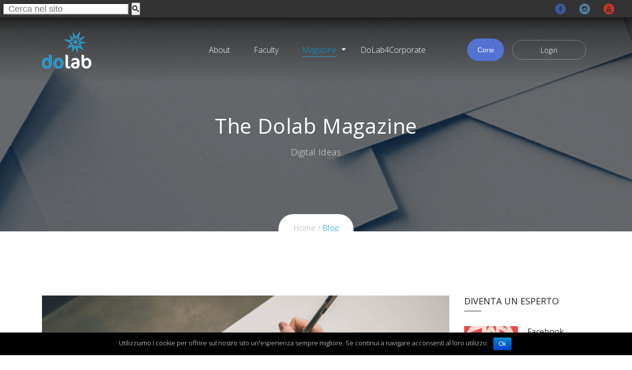

--- FILE ---
content_type: text/html; charset=UTF-8
request_url: https://dolabschool.com/blog/
body_size: 23479
content:
<!DOCTYPE html>
<html itemscope itemtype="http://schema.org/WebPage" lang="it-IT">
<head>
	<meta charset="UTF-8">
	<link rel="profile" href="http://gmpg.org/xfn/11">
	<link rel="pingback" href="https://dolabschool.com/xmlrpc.php">
	<link rel="shortcut icon" href="/favicon.ico" type="image/x-icon">
	<link rel="icon" href="/favicon.ico" type="image/x-icon">
        <script type="text/javascript">//<![CDATA[
var ajaxurl="https://dolabschool.com/wp-admin/admin-ajax.php";
//]]></script>
	<title>Magazine | DoLab School</title>
<meta name="viewport" content="width=device-width, initial-scale=1">
<!-- All in One SEO Pack 2.7.1 by Michael Torbert of Semper Fi Web Design[541,577] -->
<link rel='next' href='https://dolabschool.com/blog/page/2/'/>

<link rel="canonical" href="https://dolabschool.com/blog/"/>
			<script type="text/javascript">window.ga=window.ga||function(){(ga.q=ga.q||[]).push(arguments)};ga.l=+new Date;ga('create','UA-48831344-1','auto');ga('send','pageview');</script>
			<script async src="https://www.google-analytics.com/analytics.js"></script>
			<!-- /all in one seo pack -->
<link rel='dns-prefetch' href='//www.dolabschool.com'/>
<link rel='dns-prefetch' href='//s.w.org'/>
<link rel="alternate" type="application/rss+xml" title="DoLab School &raquo; Feed" href="https://dolabschool.com/feed/"/>
<link rel="alternate" type="application/rss+xml" title="DoLab School &raquo; Feed dei commenti" href="https://dolabschool.com/comments/feed/"/>
<link rel='stylesheet' id='pmpro_frontend-css' href='https://dolabschool.com/wp-content/plugins/paid-memberships-pro/css/frontend.css' type='text/css' media='screen'/>
<link rel='stylesheet' id='pmpro_print-css' href='https://dolabschool.com/wp-content/plugins/paid-memberships-pro/css/print.css' type='text/css' media='print'/>
<link rel='stylesheet' id='gradebook-css' href='https://dolabschool.com/wp-content/plugins/learnpress-gradebook/assets/css/gradebook.css' type='text/css' media='all'/>
<link rel='stylesheet' id='learnpress-students-list-css' href='https://dolabschool.com/wp-content/plugins/learnpress-students-list/assets/css/styles.css' type='text/css' media='all'/>
<link rel='stylesheet' id='lp-course-wishlist-style-css' href='https://dolabschool.com/wp-content/plugins/learnpress-wishlist/assets/css/wishlist.css' type='text/css' media='all'/>
<link rel='stylesheet' id='lp-mycred-css' href='https://dolabschool.com/wp-content/plugins/learnpress-mycred/assets/css/styles.css' type='text/css' media='all'/>
<link rel='stylesheet' id='contact-form-7-css' href='https://dolabschool.com/wp-content/plugins/contact-form-7/includes/css/styles.css' type='text/css' media='all'/>
<link rel='stylesheet' id='cookie-notice-front-css' href='https://dolabschool.com/wp-content/plugins/cookie-notice/css/front.min.css' type='text/css' media='all'/>
<link rel='stylesheet' id='woocommerce-layout-css' href='https://dolabschool.com/wp-content/plugins/woocommerce/assets/css/woocommerce-layout.css' type='text/css' media='all'/>
<style id='woocommerce-layout-inline-css' type='text/css'>.infinite-scroll .woocommerce-pagination{display:none}</style>
<link rel='stylesheet' id='woocommerce-smallscreen-css' href='https://dolabschool.com/wp-content/plugins/woocommerce/assets/css/woocommerce-smallscreen.css' type='text/css' media='only screen and (max-width: 768px)'/>
<link rel='stylesheet' id='woocommerce-general-css' href='https://dolabschool.com/wp-content/plugins/woocommerce/assets/css/woocommerce.css' type='text/css' media='all'/>
<style id='woocommerce-inline-inline-css' type='text/css'>.woocommerce form .form-row .required{visibility:visible}</style>
<link rel='stylesheet' id='wsl-widget-css' href='https://dolabschool.com/wp-content/plugins/wordpress-social-login/assets/css/style.css' type='text/css' media='all'/>
<link rel='stylesheet' id='wpems-countdown-css-css' href='https://dolabschool.com/wp-content/plugins/wp-events-manager/inc/libraries//countdown/css/jquery.countdown.css' type='text/css' media='all'/>
<link rel='stylesheet' id='wpems-fronted-css-css' href='https://dolabschool.com/wp-content/plugins/wp-events-manager/assets//css/frontend/events.min.css' type='text/css' media='all'/>
<link rel='stylesheet' id='certificates-css' href='https://dolabschool.com/wp-content/plugins/learnpress-certificates/assets/css/certificates.css' type='text/css' media='all'/>
<link rel='stylesheet' id='wc-gateway-ppec-frontend-cart-css' href='https://dolabschool.com/wp-content/plugins/woocommerce-gateway-paypal-express-checkout/assets/css/wc-gateway-ppec-frontend-cart.css' type='text/css' media='all'/>
<link rel='stylesheet' id='mr-frontend-style-css' href='https://dolabschool.com/wp-content/plugins/multi-rating/assets/css/frontend-min.css' type='text/css' media='all'/>
<link rel='stylesheet' id='font-awesome-css' href='https://dolabschool.com/wp-content/plugins/js_composer/assets/lib/bower/font-awesome/css/font-awesome.min.css' type='text/css' media='all'/>
<link rel='stylesheet' id='lp-coming-soon-course-css' href='https://dolabschool.com/wp-content/plugins/learnpress-coming-soon-courses/assets/css/coming-soon-course.css' type='text/css' media='all'/>
<link rel='stylesheet' id='lp-fib-question-css-css' href='https://dolabschool.com/wp-content/plugins/learnpress-fill-in-blank/assets/css/fib.css' type='text/css' media='all'/>
<link rel='stylesheet' id='learn-press-pmpro-style-css' href='https://dolabschool.com/wp-content/plugins/learnpress-paid-membership-pro/assets/style.css' type='text/css' media='all'/>
<link rel='stylesheet' id='lp-sorting-choice-question-css-css' href='https://dolabschool.com/wp-content/plugins/learnpress-sorting-choice/assets/css/sorting-choice.css' type='text/css' media='all'/>
<link rel='stylesheet' id='popup-maker-site-css' href='//dolabschool.com/wp-content/uploads/pum/pum-site-styles.css?generated=1539363774&#038;ver=1.7.29' type='text/css' media='all'/>
<link rel='stylesheet' id='yikes-inc-easy-mailchimp-public-styles-css' href='https://dolabschool.com/wp-content/plugins/yikes-inc-easy-mailchimp-extender/public/css/yikes-inc-easy-mailchimp-extender-public.min.css' type='text/css' media='all'/>
<link rel='stylesheet' id='learn-press-css' href='https://dolabschool.com/wp-content/plugins/learnpress/assets/css/learnpress.css' type='text/css' media='all'/>
<link rel='stylesheet' id='jquery-scrollbar-css' href='https://dolabschool.com/wp-content/plugins/learnpress/assets/js/vendor/jquery-scrollbar/jquery.scrollbar.css' type='text/css' media='all'/>
<link rel='stylesheet' id='fontawesome-css' href='https://dolabschool.com/wp-content/themes/course-builder/assets/css/libs/awesome/font-awesome.css' type='text/css' media='all'/>
<link rel='stylesheet' id='bootstrap-css' href='https://dolabschool.com/wp-content/themes/course-builder/assets/css/libs/bootstrap/bootstrap.css' type='text/css' media='all'/>
<link rel='stylesheet' id='ionicons-css' href='https://dolabschool.com/wp-content/themes/course-builder/assets/css/libs/ionicons/ionicons.css' type='text/css' media='all'/>
<link rel='stylesheet' id='magnific-popup-css' href='https://dolabschool.com/wp-content/themes/course-builder/assets/css/libs/magnific-popup/main.css' type='text/css' media='all'/>
<link rel='stylesheet' id='owl-carousel-css' href='https://dolabschool.com/wp-content/themes/course-builder/assets/css/libs/owl-carousel/owl.carousel.css' type='text/css' media='all'/>
<link rel='stylesheet' id='select2-css' href='https://dolabschool.com/wp-content/plugins/woocommerce/assets/css/select2.css' type='text/css' media='all'/>
<link rel='stylesheet' id='thim-parent-style-css' href='https://dolabschool.com/wp-content/themes/course-builder/style.css' type='text/css' media='all'/>
<link rel='stylesheet' id='thim-style-css' href='https://dolabschool.com/wp-content/themes/course-builder-child/style.css' type='text/css' media='all'/>
<link rel='stylesheet' id='thim-style-options-css' href='//www.dolabschool.com/wp-content/uploads/tc_stylesheets/course-builder.1540713400.css' type='text/css' media='all'/>
<script type='text/javascript' src='https://dolabschool.com/wp-includes/js/jquery/jquery.js'></script>
<script type='text/javascript' src='https://dolabschool.com/wp-includes/js/jquery/jquery-migrate.min.js'></script>
<script type='text/javascript' src='https://dolabschool.com/wp-content/plugins/learnpress-gradebook/assets/js/table-js.js'></script>
<script type='text/javascript' src='https://dolabschool.com/wp-content/plugins/learnpress-gradebook/assets/js/gradebook.js'></script>
<script type='text/javascript' src='https://dolabschool.com/wp-content/plugins/learnpress-students-list/assets/js/scripts.js'></script>
<script type='text/javascript' src='https://dolabschool.com/wp-content/plugins/learnpress-wishlist/assets/js/wishlist.js'></script>
<script type='text/javascript'>//<![CDATA[
var cnArgs={"ajaxurl":"https:\/\/dolabschool.com\/wp-admin\/admin-ajax.php","hideEffect":"fade","onScroll":"no","onScrollOffset":"100","cookieName":"cookie_notice_accepted","cookieValue":"true","cookieTime":"2592000","cookiePath":"\/","cookieDomain":"","redirection":"","cache":"","refuse":"no","revoke_cookies":"0","revoke_cookies_opt":"automatic","secure":"1"};
//]]></script>
<script type='text/javascript' src='https://dolabschool.com/wp-content/plugins/cookie-notice/js/front.min.js'></script>
<script type='text/javascript'>//<![CDATA[
var wc_add_to_cart_params={"ajax_url":"\/wp-admin\/admin-ajax.php","wc_ajax_url":"\/?wc-ajax=%%endpoint%%","i18n_view_cart":"Visualizza carrello","cart_url":"https:\/\/dolabschool.com\/cart\/","is_cart":"","cart_redirect_after_add":"no"};
//]]></script>
<script type='text/javascript' src='https://dolabschool.com/wp-content/plugins/woocommerce/assets/js/frontend/add-to-cart.min.js'></script>
<script type='text/javascript' src='https://dolabschool.com/wp-includes/js/jquery/ui/core.min.js'></script>
<script type='text/javascript' src='https://dolabschool.com/wp-includes/js/underscore.min.js'></script>
<script type='text/javascript' src='https://dolabschool.com/wp-content/plugins/learnpress-certificates/assets/js/fabric.js'></script>
<script type='text/javascript' src='https://dolabschool.com/wp-content/plugins/learnpress-certificates/assets/js/download.js'></script>
<script type='text/javascript' src='https://dolabschool.com/wp-content/plugins/learnpress-certificates/assets/js/certificates.js'></script>
<script type='text/javascript' src='https://dolabschool.com/wp-content/plugins/js_composer/assets/js/vendors/woocommerce-add-to-cart.js'></script>
<script type='text/javascript' src='https://dolabschool.com/wp-content/plugins/learnpress-coming-soon-courses/assets/js/jquery.mb-coming-soon.min.js'></script>
<script type='text/javascript' src='https://dolabschool.com/wp-content/plugins/learnpress-coming-soon-courses/assets/js/coming-soon-course.js'></script>
<script type='text/javascript' src='https://dolabschool.com/wp-content/plugins/learnpress-fill-in-blank/assets/js/fib.js'></script>
<script type='text/javascript' src='https://dolabschool.com/wp-content/plugins/learnpress-sorting-choice/assets/js/jquery.ui.touch-punch.min.js'></script>
<script type='text/javascript' src='https://dolabschool.com/wp-includes/js/jquery/ui/widget.min.js'></script>
<script type='text/javascript' src='https://dolabschool.com/wp-includes/js/jquery/ui/mouse.min.js'></script>
<script type='text/javascript' src='https://dolabschool.com/wp-includes/js/jquery/ui/sortable.min.js'></script>
<script type='text/javascript' src='https://dolabschool.com/wp-content/plugins/learnpress-sorting-choice/assets/js/sorting-choice.js'></script>
<script type='text/javascript'>//<![CDATA[
var yikes_mailchimp_ajax={"ajax_url":"https:\/\/dolabschool.com\/wp-admin\/admin-ajax.php","page_data":"10423","interest_group_checkbox_error":"This field is required.","preloader_url":"https:\/\/dolabschool.com\/wp-content\/plugins\/yikes-inc-easy-mailchimp-extender\/includes\/images\/ripple.svg","loading_dots":"https:\/\/dolabschool.com\/wp-content\/plugins\/yikes-inc-easy-mailchimp-extender\/includes\/images\/bars.svg","ajax_security_nonce":"a5bfe1398a"};
//]]></script>
<script type='text/javascript' src='https://dolabschool.com/wp-content/plugins/yikes-inc-easy-mailchimp-extender/public/js/yikes-mc-ajax-forms.min.js'></script>
<script type='text/javascript'>//<![CDATA[
var form_submission_helpers={"ajax_url":"https:\/\/dolabschool.com\/wp-admin\/admin-ajax.php","preloader_url":"https:\/\/dolabschool.com\/wp-admin\/images\/wpspin_light.gif","countries_with_zip":{"US":"US","GB":"GB","CA":"CA","IE":"IE","CN":"CN","IN":"IN","AU":"AU","BR":"BR","MX":"MX","IT":"IT","NZ":"NZ","JP":"JP","FR":"FR","GR":"GR","DE":"DE","NL":"NL","PT":"PT","ES":"ES"}};
//]]></script>
<script type='text/javascript' src='https://dolabschool.com/wp-content/plugins/yikes-inc-easy-mailchimp-extender/public/js/form-submission-helpers.min.js'></script>
<script type='text/javascript' src='https://dolabschool.com/wp-content/plugins/learnpress/assets/js/vendor/watch.js'></script>
<script type='text/javascript' src='https://dolabschool.com/wp-content/plugins/learnpress/assets/js/vendor/jquery.alert.js'></script>
<script type='text/javascript' src='https://dolabschool.com/wp-content/plugins/learnpress/assets/js/vendor/circle-bar.js'></script>
<script type='text/javascript'>//<![CDATA[
var userSettings={"url":"\/","uid":"0","time":"1769894215","secure":"1"};
//]]></script>
<script type='text/javascript' src='https://dolabschool.com/wp-includes/js/utils.min.js'></script>
<script type='text/javascript' src='https://dolabschool.com/wp-content/plugins/learnpress/assets/js/global.js'></script>
<script type='text/javascript' src='https://dolabschool.com/wp-content/plugins/learnpress/assets/js/vendor/jquery-scrollbar/jquery.scrollbar.js'></script>
<script type='text/javascript' src='https://dolabschool.com/wp-content/plugins/learnpress/assets/js/frontend/learnpress.js'></script>
<script type='text/javascript' src='https://dolabschool.com/wp-content/plugins/learnpress/assets/js/frontend/course.js'></script>
<script type='text/javascript' src='https://dolabschool.com/wp-content/plugins/learnpress/assets/js/vendor/jquery.scrollTo.js'></script>
<script type='text/javascript' src='https://dolabschool.com/wp-content/plugins/learnpress/assets/js/frontend/become-teacher.js'></script>
<link rel='https://api.w.org/' href='https://dolabschool.com/wp-json/'/>
<link rel="EditURI" type="application/rsd+xml" title="RSD" href="https://dolabschool.com/xmlrpc.php?rsd"/>
<link rel="wlwmanifest" type="application/wlwmanifest+xml" href="https://dolabschool.com/wp-includes/wlwmanifest.xml"/> 
<meta name="generator" content="WordPress 4.9.7"/>
<meta name="generator" content="WooCommerce 3.4.3"/>
<script type='text/javascript' data-cfasync='false'>var _mmunch={'front':false,'page':false,'post':false,'category':false,'author':false,'search':false,'attachment':false,'tag':false};_mmunch['front']=true;</script><script data-cfasync="false" src="//a.mailmunch.co/app/v1/site.js" id="mailmunch-script" data-plugin="mc_mm" data-mailmunch-site-id="474393" async></script>			<style type="text/css">.mr-star-full,.mr-star,.mr-star-empty,.mr-star-hover{font-size:25px}.mr-custom-full-star{background:url() no-repeat;width:60px;height:60px;background-size:60px 60px;image-rendering:-moz-crisp-edges;display:inline-block}.mr-custom-half-star{background:url() no-repeat;width:60px;height:60px;background-size:60px 60px;image-rendering:-moz-crisp-edges;display:inline-block}.mr-custom-empty-star{background:url() no-repeat;width:60px;height:60px;background-size:60px 60px;image-rendering:-moz-crisp-edges;display:inline-block}.mr-custom-hover-star{background:url() no-repeat;width:60px;height:60px;background-size:60px 60px;image-rendering:-moz-crisp-edges;display:inline-block}.mr-star-hover{color:#ffba00!important}.mr-star-full,.mr-star-half,.mr-star-empty{color:#ffd700}.mr-error{color:#ec6464}</style>
				<noscript><style>.woocommerce-product-gallery{opacity:1!important}</style></noscript>
	            <script type="text/javascript">function tc_insert_internal_css(css){var tc_style=document.createElement("style");tc_style.type="text/css";tc_style.setAttribute('data-type','tc-internal-css');var tc_style_content=document.createTextNode(css);tc_style.appendChild(tc_style_content);document.head.appendChild(tc_style);}</script>
			<meta name="generator" content="Powered by WPBakery Page Builder - drag and drop page builder for WordPress."/>
<!--[if lte IE 9]><link rel="stylesheet" type="text/css" href="https://dolabschool.com/wp-content/plugins/js_composer/assets/css/vc_lte_ie9.min.css" media="screen"><![endif]-->		<style type="text/css" id="wp-custom-css">.page-title .main-top .content{padding-top:70px}.thim-mobile-search-cart .minicart_hover span.wrapper-items-number{display:none!important}.fb_dialog.fb_dialog_advanced.fb_shrink_active{bottom:70pt!important;right:14px!important}.fb- customerchat.fb_invisible_flow.fb_iframe_widget iframe{bottom:120pt!important;right:9px!important}.fb_dialog.fb_dialog_advanced{bottom:66pt!important}@media (max-width:768px){.fb_dialog.fb_dialog_mobile{bottom:66pt!important}}.dolab{color:#fff;background:#009ee2}.title-about{color:#333}.corsimenu{width:90%;margin:0 auto;padding-bottom:10px}.corsimenu ul{list-style:none}.corsimenu li{display:inline-block;padding:0 15px}.corsimenu li a{color:#a5a5a5}.corsimenu li a:hover{color:#009ee2;text-decoration:underline}.dolabsocial{padding:0;display:flex}a.infocorsi{width:80px;height:25px;margin:10px 20%;text-align:center;color:#009ee2;line-height:1.7}</style>
	<noscript><style type="text/css">.wpb_animate_when_almost_visible{opacity:1}</style></noscript></head>
<body class="blog cookies-not-set woocommerce-no-js group-blog pagetitle-show hfeed bg-type-color responsive box-shadow auto-login learnpress-v3 header-template-overlay wpb-js-composer js-comp-ver-5.5.2 vc_responsive">
	<div class="topdolab">
		<div class="dolabsearch">
			<form role="search" method="get" class="dolab-form" action="https://www.dolabschool.com/">
				<input type="search" class="dolab-field" placeholder="Cerca nel sito" value="" name="s" autofocus="">
				<input type="hidden" name="post_type" value="post,lp_course,page">
				<button type="submit" class="search-submit"><span class="ion-android-search"></span></button>
			</form>
		</div>
		<div class="socialicons">
			<ul>
				<li><a rel="nofollow" href="https://www.facebook.com/dolabschool/"><img src="https://dolabschool.com/wp-content/themes/course-builder-child/social-icons/facebook.png"/></a></li>
				<li><a rel="nofollow" href="https://www.instagram.com/dolabschool/"><img src="https://dolabschool.com/wp-content/themes/course-builder-child/social-icons/instagram.png"/></a></li>
				<li><a rel="nofollow" href="https://www.youtube.com/channel/UCLw9mfj1aLgwBUo6PGsiVFw"><img src="https://dolabschool.com/wp-content/themes/course-builder-child/social-icons/youtube.png"/></a></li>
			</ul>
		</div>
		<div class="clear"></div>
	</div>
<div id="thim-preloading"><div class="thim-loading-icon">
<div class="sk-chasing-dots">
	<div class="sk-child sk-dot1"></div>
	<div class="sk-child sk-dot2"></div>
</div></div></div>
<div id="wrapper-container" class="content-pusher creative-left bg-type-color">

	<div class="overlay-close-menu"></div>

	<div id="thim-header-topbar">
	<div class="container">
			</div>
</div><!-- #thim-header-topbar -->
	<header id="masthead" class="site-header affix-top template-layout-2 sticky-header header-magic-line palette-transparent header-overlay">
		
<div class="header-wrapper header-v2 style2">
	<div class="main-header container">
		<div class="menu-mobile-effect navbar-toggle" data-effect="mobile-effect">
			<div class="icon-wrap">
				<span class="icon-bar"></span>
				<span class="icon-bar"></span>
				<span class="icon-bar"></span>
			</div>
		</div>

		<div class="width-logo">
			<a class="no-sticky-logo" href="https://dolabschool.com/" title="DoLab School - The Digital Masters" rel="home"><img class="logo" src="https://www.dolabschool.com/wp-content/uploads/2018/07/Dolab_solologo_bluwhite.png" alt="DoLab School" width="100" height="76"/><img class="mobile-logo" src="https://www.dolabschool.com/wp-content/uploads/2018/07/Dolab_solologo_bluwhite.png" alt="DoLab School" width="100" height="76"/></a>			<a href="https://dolabschool.com/" title="DoLab School - The Digital Masters" rel="home" class="sticky-logo">
					<img src="https://www.dolabschool.com/wp-content/uploads/2018/07/Dolab_solologo_bluwhite.png" alt="DoLab School" width="100" height="76"/></a>		</div>

		
		<div class="width-navigation">
			
<ul id="primary-menu" class="main-menu">
	<li id="menu-item-4520" class="menu-item menu-item-type-post_type menu-item-object-page menu-item-4520 tc-menu-item tc-menu-depth-0 tc-menu-align-left tc-menu-layout-default"><a href="https://dolabschool.com/chi-siamo/" class="tc-menu-inner">About</a></li>
<li id="menu-item-4572" class="menu-item menu-item-type-post_type menu-item-object-page menu-item-4572 tc-menu-item tc-menu-depth-0 tc-menu-align-left tc-menu-layout-default"><a href="https://dolabschool.com/docenti/" class="tc-menu-inner">Faculty</a></li>
<li id="menu-item-4571" class="menu-item menu-item-type-post_type menu-item-object-page current-menu-item page_item page-item-8 current_page_item current_page_parent menu-item-has-children menu-item-4571 tc-menu-item tc-menu-depth-0 tc-menu-align-left tc-menu-layout-default"><a href="https://dolabschool.com/blog/" class="tc-menu-inner">Magazine</a>
<ul class="sub-menu">
	<li id="menu-item-8968" class="menu-item menu-item-type-taxonomy menu-item-object-category menu-item-8968 tc-menu-item tc-menu-depth-1 tc-menu-align-left"><a href="https://dolabschool.com/category/news/" class="tc-menu-inner tc-megamenu-title">News</a></li>
	<li id="menu-item-8967" class="menu-item menu-item-type-taxonomy menu-item-object-category menu-item-8967 tc-menu-item tc-menu-depth-1 tc-menu-align-left"><a href="https://dolabschool.com/category/professioni-digitali/" class="tc-menu-inner tc-megamenu-title">Professioni digitali</a></li>
	<li id="menu-item-8969" class="menu-item menu-item-type-custom menu-item-object-custom menu-item-has-children menu-item-8969 tc-menu-item tc-menu-depth-1 tc-menu-align-left"><a href="https://www.dolabschool.com/category/digital-marketing/" class="tc-menu-inner tc-megamenu-title">Digital Marketing</a>
	<ul class="sub-menu">
		<li id="menu-item-8973" class="menu-item menu-item-type-taxonomy menu-item-object-category menu-item-8973 tc-menu-item tc-menu-depth-2 tc-menu-align-left"><a href="https://dolabschool.com/category/digital-marketing/facebook/" class="tc-menu-inner">Facebook</a></li>
		<li id="menu-item-10274" class="menu-item menu-item-type-taxonomy menu-item-object-category menu-item-10274 tc-menu-item tc-menu-depth-2"><a href="https://dolabschool.com/category/digital-marketing/google-ads/" class="tc-menu-inner">Google Ads</a></li>
		<li id="menu-item-8970" class="menu-item menu-item-type-taxonomy menu-item-object-category menu-item-8970 tc-menu-item tc-menu-depth-2 tc-menu-align-left"><a href="https://dolabschool.com/category/digital-marketing/google-analytics/" class="tc-menu-inner">Analytics</a></li>
		<li id="menu-item-8972" class="menu-item menu-item-type-taxonomy menu-item-object-category menu-item-8972 tc-menu-item tc-menu-depth-2 tc-menu-align-left"><a href="https://dolabschool.com/category/digital-marketing/seo/" class="tc-menu-inner">SEO</a></li>
		<li id="menu-item-8971" class="menu-item menu-item-type-taxonomy menu-item-object-category menu-item-8971 tc-menu-item tc-menu-depth-2 tc-menu-align-left"><a href="https://dolabschool.com/category/digital-marketing/e-commerce/" class="tc-menu-inner">e-Commerce</a></li>
	</ul><!-- End wrapper ul sub -->
</li>
</ul><!-- End wrapper ul sub -->
</li>
<li id="menu-item-4570" class="menu-item menu-item-type-post_type menu-item-object-page menu-item-4570 tc-menu-item tc-menu-depth-0 tc-menu-align-left tc-menu-layout-default"><a href="https://dolabschool.com/dolab-4-corporate/" class="tc-menu-inner">DoLab4Corporate</a></li>
</ul>							<div class="header-right">
					<div class="widget_text widget widget_custom_html"><div class="textwidget custom-html-widget"><a href="https://www.dolabschool.com/corsi/"><button class="vc_general vc_btn3 vc_btn3-size-md vc_btn3-shape-round vc_btn3-style-classic vc_btn3-color-blue dolab">Corsi</button></a></div></div><div class="widget_text widget widget_custom_html"><div class="textwidget custom-html-widget"><div class="widget widget_thim-login">
			<div class="thim-link-login">
					<a target="_blank" href="https://dolab.socialacademy.com/signin" class="login">Login</a>
			</div>
</div></div></div>				</div>
					</div>
	</div>
</div>	</header><!-- #masthead -->

	<nav class="visible-xs mobile-menu-container mobile-effect" itemscope itemtype="http://schema.org/SiteNavigationElement">
		
<div class="inner-off-canvas">
	<div class="menu-mobile-effect navbar-toggle" data-effect="mobile-effect">
		<span class="thim-mobile-login hidden-lg-up ">
		<div class="thim-link-login"><a target="_blank" href="https://dolab.socialacademy.com/signin" class="register">Registrati</a> / <a target="_blank" href="https://dolab.socialacademy.com/signin" class="login">Login</a></div>	</span>

		Chiudi <i class="fa fa-times" aria-hidden="true"></i>
	</div>

	<div class="thim-mobile-search-cart ">
		<div class="thim-search-wrapper hidden-lg-up">
			<form role="search" method="get" class="search-form" action="https://dolabschool.com/">
	<span class="screen-reader-text">Cerca:</span>
	<input type="search" class="search-field" placeholder="Cosa stai cercando?" value="" name="s" title="Search for:"/>
<button type="submit" class="search-submit"><span class="ion-android-search"></span></button>
</form>
		</div>
					<div class="thim-mini-cart hidden-lg-up">
				<div class="widget woocommerce widget_shopping_cart"><div class="minicart_hover" id="header-mini-cart"><span class="cart-items-number"><span class="text">My Cart</span> <i class="ion ion-android-cart"></i><span class="wrapper-items-number "><span class="items-number">0</span></span></span><div class="clear"></div></div><div class="widget_shopping_cart_content" style="display: none;"></div></div>			</div>
			</div>

	<ul class="nav navbar-nav">
		<li class="menu-item menu-item-type-post_type menu-item-object-page menu-item-4520 tc-menu-item tc-menu-depth-0 tc-menu-align-left tc-menu-layout-default"><a href="https://dolabschool.com/chi-siamo/" class="tc-menu-inner">About</a></li>
<li class="menu-item menu-item-type-post_type menu-item-object-page menu-item-4572 tc-menu-item tc-menu-depth-0 tc-menu-align-left tc-menu-layout-default"><a href="https://dolabschool.com/docenti/" class="tc-menu-inner">Faculty</a></li>
<li class="menu-item menu-item-type-post_type menu-item-object-page current-menu-item page_item page-item-8 current_page_item current_page_parent menu-item-has-children menu-item-4571 tc-menu-item tc-menu-depth-0 tc-menu-align-left tc-menu-layout-default"><a href="https://dolabschool.com/blog/" class="tc-menu-inner">Magazine</a>
<ul class="sub-menu">
	<li class="menu-item menu-item-type-taxonomy menu-item-object-category menu-item-8968 tc-menu-item tc-menu-depth-1 tc-menu-align-left"><a href="https://dolabschool.com/category/news/" class="tc-menu-inner tc-megamenu-title">News</a></li>
	<li class="menu-item menu-item-type-taxonomy menu-item-object-category menu-item-8967 tc-menu-item tc-menu-depth-1 tc-menu-align-left"><a href="https://dolabschool.com/category/professioni-digitali/" class="tc-menu-inner tc-megamenu-title">Professioni digitali</a></li>
	<li class="menu-item menu-item-type-custom menu-item-object-custom menu-item-has-children menu-item-8969 tc-menu-item tc-menu-depth-1 tc-menu-align-left"><a href="https://www.dolabschool.com/category/digital-marketing/" class="tc-menu-inner tc-megamenu-title">Digital Marketing</a>
	<ul class="sub-menu">
		<li class="menu-item menu-item-type-taxonomy menu-item-object-category menu-item-8973 tc-menu-item tc-menu-depth-2 tc-menu-align-left"><a href="https://dolabschool.com/category/digital-marketing/facebook/" class="tc-menu-inner">Facebook</a></li>
		<li class="menu-item menu-item-type-taxonomy menu-item-object-category menu-item-10274 tc-menu-item tc-menu-depth-2"><a href="https://dolabschool.com/category/digital-marketing/google-ads/" class="tc-menu-inner">Google Ads</a></li>
		<li class="menu-item menu-item-type-taxonomy menu-item-object-category menu-item-8970 tc-menu-item tc-menu-depth-2 tc-menu-align-left"><a href="https://dolabschool.com/category/digital-marketing/google-analytics/" class="tc-menu-inner">Analytics</a></li>
		<li class="menu-item menu-item-type-taxonomy menu-item-object-category menu-item-8972 tc-menu-item tc-menu-depth-2 tc-menu-align-left"><a href="https://dolabschool.com/category/digital-marketing/seo/" class="tc-menu-inner">SEO</a></li>
		<li class="menu-item menu-item-type-taxonomy menu-item-object-category menu-item-8971 tc-menu-item tc-menu-depth-2 tc-menu-align-left"><a href="https://dolabschool.com/category/digital-marketing/e-commerce/" class="tc-menu-inner">e-Commerce</a></li>
	</ul><!-- End wrapper ul sub -->
</li>
</ul><!-- End wrapper ul sub -->
</li>
<li class="menu-item menu-item-type-post_type menu-item-object-page menu-item-4570 tc-menu-item tc-menu-depth-0 tc-menu-align-left tc-menu-layout-default"><a href="https://dolabschool.com/dolab-4-corporate/" class="tc-menu-inner">DoLab4Corporate</a></li>
		<li class="menu-item menu-item-type-post_type menu-item-object-page menu-item-4370 tc-menu-item tc-menu-depth-0 tc-menu-align-left tc-menu-layout-default"><a href="https://www.dolabschool.com/corsi/" class="tc-menu-inner">Corsi</a></li>
			</ul>

	<div class="off-canvas-widgetarea">
		<div class="widget widget_text">			<div class="textwidget"><ul>
<li><i class="fa fa-phone" aria-hidden="true"></i> <a href="tel:0282959368 ">02.82959368 </a></li>
<li><i class="fa fa-envelope-o" aria-hidden="true"></i> <a href="mailto:info@dolabschool.com">info@dolabschool.com</a></li>
</ul>
</div>
		</div><div class="widget widget_thim_layout_builder"><p><div class="vc_row wpb_row vc_row-fluid"><div class="wpb_column vc_column_container vc_col-sm-12"><div class="vc_column-inner "><div class="wpb_wrapper"><div class="thim-sc-social-links ">
	<ul class="socials"><li><a target="_blank" href="https://www.facebook.com/dolabschool/">facebook</a></li><li><a target="_blank" href="https://www.instagram.com/dolabschool/">instagram</a></li><li><a target="_blank" href="https://twitter.com/dolabschool">twitter</a></li><li><a target="_blank" href="https://www.youtube.com/channel/UCLw9mfj1aLgwBUo6PGsiVFw">youtube</a></li><li><a target="_blank" href="https://plus.google.com/+Dolabschool">google plus</a></li></ul></div></div></div></div></div></p>
</div>	</div>
</div>

	</nav><!-- nav.mobile-menu-container -->

	<div id="main-content">
	<section class="content-area">
		
	<div class="page-title layout-2">
		
	<div class="main-top" style="background-image:url(https://dolabschool.com/wp-content/uploads/2018/07/bg-img-magazine.jpg)">
		<span class="overlay-top-header" style="background-color: rgba(0,0,0,0.6);"></span>

		<div class="content container">

							<div class="text-title">
					<h1>The dolab Magazine</h1>				</div>
			
							<div class="text-description">
					<div class="banner-description"><p>Digital Ideas</p></div>				</div>
			
		</div>
	</div><!-- .main-top -->

						<div class="breadcrumb-content ">
				<div class="breadcrumbs-wrapper container">
					<ul itemprop="breadcrumb" itemscope itemtype="http://schema.org/BreadcrumbList" id="breadcrumbs" class="breadcrumbs"><li itemprop="itemListElement" itemscope itemtype="http://schema.org/ListItem"><a itemprop="item" href="https://dolabschool.com" title="Home"><span itemprop="name">Home</span></a><span class="breadcrum-icon"><i class="fa fa-angle-right" aria-hidden="true"></i></span></li><li itemprop="itemListElement" itemscope itemtype="http://schema.org/ListItem"><span itemprop="name" title="CHE COS&#8217;È LO STORYTELLING . Come scrivere un racconto aziendale che fidelizza">Blog</span></li></ul>				</div><!-- .breadcrumbs-wrapper -->
			</div><!-- .breadcrumb-content -->
				</div>

<div class="container site-content "><div class="row"><main id="main" class="site-main col-sm-12 col-md-9 flex-first">	<!--	Top Box-->
		<div class="list-articles row style-list " data-getstyle="false">
		

<article id="post-10423" class="col-12 post-10423 post type-post status-publish format-standard has-post-thumbnail hentry category-business category-comunicazione-marketing category-digital-marketing pmpro-has-access">
	<div class="content-inner">
		<div class="entry-top">
			<div class='post-formats-wrapper'><a class="post-image" href="https://dolabschool.com/2018/11/che-cose-lo-storytelling-come-scrivere-un-racconto-aziendale-che-fidelizza/"><img width="1200" height="520" src="https://dolabschool.com/wp-content/uploads/2018/11/neonbrand-618322-unsplash-1200x520.jpg" alt="CHE COS&#8217;È LO STORYTELLING . Come scrivere un racconto aziendale che fidelizza" class=""></a></div>				<div class="entry-date">
					<div class="entry-meta-date"><div class="entry-day">05</div><div class="entry-month">Nov</div></div>				</div>
					</div><!-- .entry-top -->

		<div class="entry-content">
							<header class="entry-header">
					<h2 class="entry-title"><a href="https://dolabschool.com/2018/11/che-cose-lo-storytelling-come-scrivere-un-racconto-aziendale-che-fidelizza/" rel="bookmark">CHE COS&#8217;È LO STORYTELLING . Come scrivere un racconto aziendale che fidelizza</a></h2>				</header>
				<!-- .entry-header -->

													<div class="entry-summary">
						<p>Tutte le aziende hanno una storia, una mission, una vision o dei particolari valori che li rendono diversi da tutti&#8230;</p>
					</div><!-- .entry-summary -->
											
		</div><!-- .entry-content -->
	</div> <!-- .content-inner -->
</article><!-- #post-## -->



<article id="post-10375" class="col-12 post-10375 post type-post status-publish format-standard has-post-thumbnail hentry category-digital-marketing category-professioni-digitali pmpro-has-access">
	<div class="content-inner">
		<div class="entry-top">
			<div class='post-formats-wrapper'><a class="post-image" href="https://dolabschool.com/2018/10/digital-advertising-specialist-chi-e-cosa-fa-e-quanto-guadagna/"><img width="1200" height="520" src="https://dolabschool.com/wp-content/uploads/2018/09/digital-marketing-1563467_960_720.jpg" alt="Digital Advertising Specialist, chi è cosa fa e quanto guadagna" class=""></a></div>				<div class="entry-date">
					<div class="entry-meta-date"><div class="entry-day">05</div><div class="entry-month">Ott</div></div>				</div>
					</div><!-- .entry-top -->

		<div class="entry-content">
							<header class="entry-header">
					<h2 class="entry-title"><a href="https://dolabschool.com/2018/10/digital-advertising-specialist-chi-e-cosa-fa-e-quanto-guadagna/" rel="bookmark">Digital Advertising Specialist, chi è cosa fa e quanto guadagna</a></h2>				</header>
				<!-- .entry-header -->

													<div class="entry-summary">
						<p>Al giorno d&#8217;oggi le vecchie pubblicità sui cartelloni, sui giornali, sui volantini , alla radio etc&#8230;stanno man mano venendo affiancate&#8230;</p>
					</div><!-- .entry-summary -->
											
		</div><!-- .entry-content -->
	</div> <!-- .content-inner -->
</article><!-- #post-## -->



<article id="post-10321" class="col-12 post-10321 post type-post status-publish format-standard has-post-thumbnail hentry category-professioni-digitali pmpro-has-access">
	<div class="content-inner">
		<div class="entry-top">
			<div class='post-formats-wrapper'><a class="post-image" href="https://dolabschool.com/2018/10/community-manager-chi-e-cosa-fa-e-quanto-guadagna/"><img width="1200" height="520" src="https://dolabschool.com/wp-content/uploads/2018/09/community.jpg" alt="COMMUNITY MANAGER: CHI È, COSA FA E QUANTO GUADAGNA" class=""></a></div>				<div class="entry-date">
					<div class="entry-meta-date"><div class="entry-day">03</div><div class="entry-month">Ott</div></div>				</div>
					</div><!-- .entry-top -->

		<div class="entry-content">
							<header class="entry-header">
					<h2 class="entry-title"><a href="https://dolabschool.com/2018/10/community-manager-chi-e-cosa-fa-e-quanto-guadagna/" rel="bookmark">COMMUNITY MANAGER: CHI È, COSA FA E QUANTO GUADAGNA</a></h2>				</header>
				<!-- .entry-header -->

													<div class="entry-summary">
						<p>Il community manager è una delle professioni digitali più citate e richieste degli ultimi tempi. Sempre più aziende sono alla ricerca di profili&#8230;</p>
					</div><!-- .entry-summary -->
											
		</div><!-- .entry-content -->
	</div> <!-- .content-inner -->
</article><!-- #post-## -->



<article id="post-10380" class="col-12 post-10380 post type-post status-publish format-standard has-post-thumbnail hentry category-business category-cambiare-lavoro category-digital-marketing category-news pmpro-has-access">
	<div class="content-inner">
		<div class="entry-top">
			<div class='post-formats-wrapper'><a class="post-image" href="https://dolabschool.com/2018/10/team-building-perche-farlo-ed-i-suoi-benefici/"><img width="1200" height="520" src="https://dolabschool.com/wp-content/uploads/2018/10/teambuilding-1200x520.jpg" alt="TEAM BUILDING: PERCHÉ FARLO ED I SUOI BENEFICI" class=""></a></div>				<div class="entry-date">
					<div class="entry-meta-date"><div class="entry-day">01</div><div class="entry-month">Ott</div></div>				</div>
					</div><!-- .entry-top -->

		<div class="entry-content">
							<header class="entry-header">
					<h2 class="entry-title"><a href="https://dolabschool.com/2018/10/team-building-perche-farlo-ed-i-suoi-benefici/" rel="bookmark">TEAM BUILDING: PERCHÉ FARLO ED I SUOI BENEFICI</a></h2>				</header>
				<!-- .entry-header -->

													<div class="entry-summary">
						<p>Capacità di comunicazione e predisposizione alla collaborazione sono fondamentali nelle relazioni interpersonali &#8211; lo sono tanto più per la buona&#8230;</p>
					</div><!-- .entry-summary -->
											
		</div><!-- .entry-content -->
	</div> <!-- .content-inner -->
</article><!-- #post-## -->



<article id="post-10341" class="col-12 post-10341 post type-post status-publish format-standard has-post-thumbnail hentry category-digital-marketing category-e-commerce category-professioni-digitali pmpro-has-access">
	<div class="content-inner">
		<div class="entry-top">
			<div class='post-formats-wrapper'><a class="post-image" href="https://dolabschool.com/2018/09/e-commerce-manager-chi-e-cosa-fa-e-quanto-guadagna/"><img width="1200" height="520" src="https://dolabschool.com/wp-content/uploads/2018/09/ecommerce.jpg" alt="E-COMMERCE MANAGER: CHI È, COSA FA E QUANTO GUADAGNA" class=""></a></div>				<div class="entry-date">
					<div class="entry-meta-date"><div class="entry-day">28</div><div class="entry-month">Set</div></div>				</div>
					</div><!-- .entry-top -->

		<div class="entry-content">
							<header class="entry-header">
					<h2 class="entry-title"><a href="https://dolabschool.com/2018/09/e-commerce-manager-chi-e-cosa-fa-e-quanto-guadagna/" rel="bookmark">E-COMMERCE MANAGER: CHI È, COSA FA E QUANTO GUADAGNA</a></h2>				</header>
				<!-- .entry-header -->

													<div class="entry-summary">
						<p>Uno dei trend del 2018? Sicuramente l’E-commerce trainato da USA e Cina, ma anche Europa e Italia. La stretta correlazione&#8230;</p>
					</div><!-- .entry-summary -->
											
		</div><!-- .entry-content -->
	</div> <!-- .content-inner -->
</article><!-- #post-## -->



<article id="post-10347" class="col-12 post-10347 post type-post status-publish format-standard has-post-thumbnail hentry category-digital-marketing pmpro-has-access">
	<div class="content-inner">
		<div class="entry-top">
			<div class='post-formats-wrapper'><a class="post-image" href="https://dolabschool.com/2018/09/linkedin-toolkit-sfruttare-il-meglio-della-piattaforma/"><img width="1200" height="520" src="https://dolabschool.com/wp-content/uploads/2018/09/linkedin-689760_960_720.jpg" alt="LINKEDIN TOOLKIT, SFRUTTARE IL MEGLIO DELLA PIATTAFORMA" class=""></a></div>				<div class="entry-date">
					<div class="entry-meta-date"><div class="entry-day">26</div><div class="entry-month">Set</div></div>				</div>
					</div><!-- .entry-top -->

		<div class="entry-content">
							<header class="entry-header">
					<h2 class="entry-title"><a href="https://dolabschool.com/2018/09/linkedin-toolkit-sfruttare-il-meglio-della-piattaforma/" rel="bookmark">LINKEDIN TOOLKIT, SFRUTTARE IL MEGLIO DELLA PIATTAFORMA</a></h2>				</header>
				<!-- .entry-header -->

													<div class="entry-summary">
						<p>LinkedIn se utilizzato con criterio può essere uno strumento sconvolgente per il proprio business. È nato come strumento per la&#8230;</p>
					</div><!-- .entry-summary -->
											
		</div><!-- .entry-content -->
	</div> <!-- .content-inner -->
</article><!-- #post-## -->



<article id="post-10313" class="col-12 post-10313 post type-post status-publish format-standard has-post-thumbnail hentry category-professioni-digitali pmpro-has-access">
	<div class="content-inner">
		<div class="entry-top">
			<div class='post-formats-wrapper'><a class="post-image" href="https://dolabschool.com/2018/09/esperto-di-google-analytics-chi-e-cosa-fa-e-quanto-guadagna/"><img width="1200" height="520" src="https://dolabschool.com/wp-content/uploads/2018/09/analytics.png" alt="Esperto di Google Analytics: chi è, cosa fa e quanto guadagna" class=""></a></div>				<div class="entry-date">
					<div class="entry-meta-date"><div class="entry-day">24</div><div class="entry-month">Set</div></div>				</div>
					</div><!-- .entry-top -->

		<div class="entry-content">
							<header class="entry-header">
					<h2 class="entry-title"><a href="https://dolabschool.com/2018/09/esperto-di-google-analytics-chi-e-cosa-fa-e-quanto-guadagna/" rel="bookmark">Esperto di Google Analytics: chi è, cosa fa e quanto guadagna</a></h2>				</header>
				<!-- .entry-header -->

													<div class="entry-summary">
						<p>ESPERTO GOOGLE ANALYTICS: CHI È l’esperto di Google Analytics è la figura che si occupa di migliorare il rendimento dei canali web delle&#8230;</p>
					</div><!-- .entry-summary -->
											
		</div><!-- .entry-content -->
	</div> <!-- .content-inner -->
</article><!-- #post-## -->



<article id="post-10308" class="col-12 post-10308 post type-post status-publish format-standard has-post-thumbnail hentry category-digital-marketing category-news pmpro-has-access">
	<div class="content-inner">
		<div class="entry-top">
			<div class='post-formats-wrapper'><a class="post-image" href="https://dolabschool.com/2018/09/funnel-marketing-stai-facendo-fare-il-percorso-giusto-ai-tuoi-clienti/"><img width="1200" height="520" src="https://dolabschool.com/wp-content/uploads/2018/09/mktg-funnel.png" alt="COS&#8217;È IL FUNNEL MARKETING: STAI FACENDO FARE IL PERCORSO GIUSTO AI TUOI CLIENTI?" class=""></a></div>				<div class="entry-date">
					<div class="entry-meta-date"><div class="entry-day">20</div><div class="entry-month">Set</div></div>				</div>
					</div><!-- .entry-top -->

		<div class="entry-content">
							<header class="entry-header">
					<h2 class="entry-title"><a href="https://dolabschool.com/2018/09/funnel-marketing-stai-facendo-fare-il-percorso-giusto-ai-tuoi-clienti/" rel="bookmark">COS&#8217;È IL FUNNEL MARKETING: STAI FACENDO FARE IL PERCORSO GIUSTO AI TUOI CLIENTI?</a></h2>				</header>
				<!-- .entry-header -->

													<div class="entry-summary">
						<p>Alzi la mano chi non ha mai sentito parlare sul web di Funnel Marketing. Per chi non sapesse ancora di&#8230;</p>
					</div><!-- .entry-summary -->
											
		</div><!-- .entry-content -->
	</div> <!-- .content-inner -->
</article><!-- #post-## -->



<article id="post-10292" class="col-12 post-10292 post type-post status-publish format-standard has-post-thumbnail hentry category-digital-marketing category-e-commerce category-news pmpro-has-access">
	<div class="content-inner">
		<div class="entry-top">
			<div class='post-formats-wrapper'><a class="post-image" href="https://dolabschool.com/2018/09/amazon-fba-la-logistica-che-semplifica-la-vita-e-crea-opportunita-di-business/"><img width="1200" height="520" src="https://dolabschool.com/wp-content/uploads/2018/09/amazonfba-1.jpg" alt="AMAZON FBA: LA LOGISTICA CHE SEMPLIFICA LA VITA E CREA OPPORTUNITÀ DI BUSINESS" class=""></a></div>				<div class="entry-date">
					<div class="entry-meta-date"><div class="entry-day">12</div><div class="entry-month">Set</div></div>				</div>
					</div><!-- .entry-top -->

		<div class="entry-content">
							<header class="entry-header">
					<h2 class="entry-title"><a href="https://dolabschool.com/2018/09/amazon-fba-la-logistica-che-semplifica-la-vita-e-crea-opportunita-di-business/" rel="bookmark">AMAZON FBA: LA LOGISTICA CHE SEMPLIFICA LA VITA E CREA OPPORTUNITÀ DI BUSINESS</a></h2>				</header>
				<!-- .entry-header -->

													<div class="entry-summary">
						<p>Amazon ha dimostrato di essere uno dei  mercati online più grandi e più complessi al mondo. Chi vende su Amazon deve&#8230;</p>
					</div><!-- .entry-summary -->
											
		</div><!-- .entry-content -->
	</div> <!-- .content-inner -->
</article><!-- #post-## -->



<article id="post-10234" class="col-12 post-10234 post type-post status-publish format-standard has-post-thumbnail hentry category-digital-marketing pmpro-has-access">
	<div class="content-inner">
		<div class="entry-top">
			<div class='post-formats-wrapper'><a class="post-image" href="https://dolabschool.com/2018/09/come-diventare-influencer-sui-social-network/"><img width="1200" height="520" src="https://dolabschool.com/wp-content/uploads/2018/09/influencer.jpg" alt="Come diventare Influencer sui Social Network" class=""></a></div>				<div class="entry-date">
					<div class="entry-meta-date"><div class="entry-day">06</div><div class="entry-month">Set</div></div>				</div>
					</div><!-- .entry-top -->

		<div class="entry-content">
							<header class="entry-header">
					<h2 class="entry-title"><a href="https://dolabschool.com/2018/09/come-diventare-influencer-sui-social-network/" rel="bookmark">Come diventare Influencer sui Social Network</a></h2>				</header>
				<!-- .entry-header -->

													<div class="entry-summary">
						<p>Oggi la figura dell&#8217;influencer è una tra le più ambite tra i giovani, figura quasi mitologica e per molti inarrivabile;&#8230;</p>
					</div><!-- .entry-summary -->
											
		</div><!-- .entry-content -->
	</div> <!-- .content-inner -->
</article><!-- #post-## -->

	</div><!-- .list-articles.blog-list -->
				<ul class="loop-pagination">
				<li><span aria-current='page' class='page-numbers current'>1</span></li><li><a class='page-numbers' href='https://dolabschool.com/blog/page/2/'>2</a></li><li><a class='page-numbers' href='https://dolabschool.com/blog/page/3/'>3</a></li><li><span class="page-numbers dots">&hellip;</span></li><li><a class='page-numbers' href='https://dolabschool.com/blog/page/28/'>28</a></li><li><a class="next page-numbers" href="https://dolabschool.com/blog/page/2/"><i class="fa fa-angle-right"></i></a></li>			</ul><!-- .pagination -->
			</main>
	<aside id="secondary" class="widget-area col-sm-12 col-md-3 sticky-sidebar">
		<aside id="thim-recent-courses-4" class="widget widget_thim-recent-courses"><h3 class="widget-title">DIVENTA UN ESPERTO</h3>			<div class="thim-recent-courses-widget">
				<ul class="recent-courses-wrapper">
					
						<li class="course-item">
							<div class="feature-img">
								<img width="109" height="109" src="https://dolabschool.com/wp-content/uploads/2018/07/facebook_content_rettangolare-109x109.png" alt="Facebook Marketing &#8211; Content &#038; Tools" class=""><a href="https://dolabschool.com/corsi/facebook-marketing-content/" class="img-link"></a>							</div>
							<div class="content">
								<h4 class="title">
									<a href="https://dolabschool.com/corsi/facebook-marketing-content/">Facebook Marketing &#8211; Content &#038; Tools</a>
								</h4>
								<div class="price"><span class="course-price">&#8364;67,00</span></div>
							</div>
						</li>

									</ul>
			</div>
			</aside><aside id="media_image-2" class="widget widget_media_image"><a href="https://www.dolabschool.com/corsi/corso-digital-marketing-online/" target="_blank"><img width="351" height="302" src="https://dolabschool.com/wp-content/uploads/2018/07/banner-promo-dmo.jpg" class="image wp-image-9301  attachment-full size-full" alt="" style="max-width: 100%; height: auto;" srcset="https://dolabschool.com/wp-content/uploads/2018/07/banner-promo-dmo.jpg 351w, https://dolabschool.com/wp-content/uploads/2018/07/banner-promo-dmo-300x258.jpg 300w" sizes="(max-width: 351px) 100vw, 351px"/></a></aside>			<aside id="recent-posts-2" class="widget widget_recent_entries">			<h3 class="widget-title">POST RECENTI</h3>						<div class="wrapper">
									<div class="thumbnail"><a href="https://dolabschool.com/2018/11/che-cose-lo-storytelling-come-scrivere-un-racconto-aziendale-che-fidelizza/">
							<img width="109" height="109" src="https://dolabschool.com/wp-content/uploads/2018/11/neonbrand-618322-unsplash-109x109.jpg" alt="CHE COS&#8217;È LO STORYTELLING . Come scrivere un racconto aziendale che fidelizza" class="">                        </a></div>
								<div class="content">
					<a class="title" href="https://dolabschool.com/2018/11/che-cose-lo-storytelling-come-scrivere-un-racconto-aziendale-che-fidelizza/">CHE COS&#8217;È LO STORYTELLING . Come scrivere un racconto aziendale che fidelizza</a>
									</div>
			</div>
					<div class="wrapper">
									<div class="thumbnail"><a href="https://dolabschool.com/2018/10/digital-advertising-specialist-chi-e-cosa-fa-e-quanto-guadagna/">
							<img width="109" height="109" src="https://dolabschool.com/wp-content/uploads/2018/09/digital-marketing-1563467_960_720-109x109.jpg" alt="Digital Advertising Specialist, chi è cosa fa e quanto guadagna" class="">                        </a></div>
								<div class="content">
					<a class="title" href="https://dolabschool.com/2018/10/digital-advertising-specialist-chi-e-cosa-fa-e-quanto-guadagna/">Digital Advertising Specialist, chi è cosa fa e quanto guadagna</a>
									</div>
			</div>
					<div class="wrapper">
									<div class="thumbnail"><a href="https://dolabschool.com/2018/10/community-manager-chi-e-cosa-fa-e-quanto-guadagna/">
							<img width="109" height="109" src="https://dolabschool.com/wp-content/uploads/2018/09/community-109x109.jpg" alt="COMMUNITY MANAGER: CHI È, COSA FA E QUANTO GUADAGNA" class="">                        </a></div>
								<div class="content">
					<a class="title" href="https://dolabschool.com/2018/10/community-manager-chi-e-cosa-fa-e-quanto-guadagna/">COMMUNITY MANAGER: CHI È, COSA FA E QUANTO GUADAGNA</a>
									</div>
			</div>
					</aside>			<aside id="thim-login-3" class="widget widget_thim-login"><div class="thim-link-login thim-login-popup"><a href="https://dolabschool.com/wp-login.php?redirect_to=https%3A%2F%2Fdolabschool.com%2Fblog%2F" class="login">Login</a></div>                    <div id="thim-popup-login">
                        <div class="thim-login-container">
                            <div class="login-html">
								                                <div class="login-banner">
                                    <div class="login-banner-wrap">
										<h2>Hello!</h2><h3>We are happy to see you again!</h3>                                        <!--										<h3 class="title">-->
										<!--</h3>-->
                                        <!--										<h4 class="sub-title">-->
										<!--</h4>-->
                                    </div>
                                </div>

								
                                <div class="login-form">
                                    <!-- Sign in form -->
                                    <div class="sign-in-htm">
                                        <h3 class="title">Login to your account</h3>
										                                        <form name="loginform" id="popupLoginForm" action="https://dolabschool.com/wp-login.php" method="post">
                                            <p class="login-username">
                                                <input type="text" name="user_login" id="popupLoginUser" class="input" value="" size="20" placeholder="Username or Email...">
                                            </p>
                                            <p class="login-password">
                                                <input type="password" name="user_password" id="popupLoginPassword" class="input" value="" size="20" placeholder="Password...">
                                            </p>

											                                            <div class="login-extra-options">
                                                <p class="login-remember">
                                                    <input name="rememberme" type="checkbox" id="popupRememberme" checked />
                                                    <label for="popupRememberme"><span class="icon-check"></span>Remember Me                                                    </label>
                                                </p>
												<a class="lost-pass-link" href="https://dolabschool.com/wp-login.php?action=lostpassword" title="Lost Password">Lost your password?</a>                                            </div>
                                            <p class="login-submit">
                                                <input type="submit" name="wp-submit" id="popupLoginSubmit" class="button button-primary button-large" value="Login">
                                                <input type="hidden" name="redirect_to" value="https://dolabschool.com/blog/">
                                            </p>

                                            <div class="popup-message"></div>
                                        </form>
                                    </div>

                                    <!-- End Sign in form -->

                                    <!-- Login or Register social-->
									                                        <div class="shortcode">
											
<!--
	wsl_render_auth_widget
	WordPress Social Login 2.3.3.
	http://wordpress.org/plugins/wordpress-social-login/
-->

<style type="text/css">.wp-social-login-connect-with{}.wp-social-login-provider-list{}.wp-social-login-provider-list a{}.wp-social-login-provider-list img{}.wsl_connect_with_provider{}</style>

<div class="wp-social-login-widget">

	<div class="wp-social-login-connect-with">Connect with:</div>

	<div class="wp-social-login-provider-list">

		<a rel="nofollow" href="https://dolabschool.com/wp-login.php?action=wordpress_social_authenticate&#038;mode=login&#038;provider=Facebook&#038;redirect_to=https%3A%2F%2Fdolabschool.com%2Fblog%2F" title="Connect with Facebook" class="wp-social-login-provider wp-social-login-provider-facebook" data-provider="Facebook">
			Facebook
		</a>

		<a rel="nofollow" href="https://dolabschool.com/wp-login.php?action=wordpress_social_authenticate&#038;mode=login&#038;provider=Google&#038;redirect_to=https%3A%2F%2Fdolabschool.com%2Fblog%2F" title="Connect with Google" class="wp-social-login-provider wp-social-login-provider-google" data-provider="Google">
			Google
		</a>

	</div>

	<div class="wp-social-login-widget-clearing"></div>

</div>

<!-- wsl_render_auth_widget -->

                                        </div>
									                                    <!-- End Login or Register social -->
                                </div>

                                <div class="register-form">
                                    <!-- Sign up form -->
                                    <div class="sign-in-htm">
                                        <h3 class="title">Register to login and start learning</h3>
										                                        <form name="loginform" id="popupRegisterForm" action="https://dolabschool.com/wp-login.php?action=register" method="post">
											<input type="hidden" id="register_security" name="register_security" value="2526ca2a1c"/><input type="hidden" name="_wp_http_referer" value="/blog/"/>                                            <p>
                                                <input required placeholder="Username" type="text" name="user_login" class="input"/>
                                            </p>

                                            <p>
                                                <input required placeholder="Email Address" type="email" name="user_email" class="input"/>
                                            </p>


                                            <p>
                                                <input required placeholder="Password" type="password" name="password" class="input"/>
                                            </p>

                                            <p>
                                                <input required placeholder="Confirm Password" type="password" name="repeat_password" class="input"/>
                                            </p>

	                                        
											
                                            <p class="login-submit">
                                                <input type="submit" name="wp-submit" id="popupRegisterSubmit" class="button button-primary button-large" value="Sign Up">
                                                <input type="hidden" name="redirect_to" value="https://dolabschool.com/blog/">
                                            </p>

                                            <div class="popup-message"></div>
                                        </form>
                                    </div>
                                    <!-- End Sign up form -->

                                    <!-- Login or Register social-->
									                                        <div class="shortcode">
											
<!--
	wsl_render_auth_widget
	WordPress Social Login 2.3.3.
	http://wordpress.org/plugins/wordpress-social-login/
-->

<style type="text/css">.wp-social-login-connect-with{}.wp-social-login-provider-list{}.wp-social-login-provider-list a{}.wp-social-login-provider-list img{}.wsl_connect_with_provider{}</style>

<div class="wp-social-login-widget">

	<div class="wp-social-login-connect-with">Connect with:</div>

	<div class="wp-social-login-provider-list">

		<a rel="nofollow" href="https://dolabschool.com/wp-login.php?action=wordpress_social_authenticate&#038;mode=login&#038;provider=Facebook&#038;redirect_to=https%3A%2F%2Fdolabschool.com%2Fblog%2F" title="Connect with Facebook" class="wp-social-login-provider wp-social-login-provider-facebook" data-provider="Facebook">
			Facebook
		</a>

		<a rel="nofollow" href="https://dolabschool.com/wp-login.php?action=wordpress_social_authenticate&#038;mode=login&#038;provider=Google&#038;redirect_to=https%3A%2F%2Fdolabschool.com%2Fblog%2F" title="Connect with Google" class="wp-social-login-provider wp-social-login-provider-google" data-provider="Google">
			Google
		</a>

	</div>

	<div class="wp-social-login-widget-clearing"></div>

</div>

<!-- wsl_render_auth_widget -->

                                        </div>
									                                    <!-- End Login or Register social -->
                                </div>

                            </div>
							<div class="thim-loading-icon">
<div class="sk-chasing-dots">
	<div class="sk-child sk-dot1"></div>
	<div class="sk-child sk-dot2"></div>
</div></div>                        </div>
                    </div>
					</aside>	</aside><!-- #secondary -->
</div></div>	</section>
	
</div><!-- #main-content -->



<footer id="colophon" class="site-footer dark">
	
<div class="footer no-footer-sticky ">
	<div class="container">
		<div class="row footer-columns footer-sidebars">
									                <div class="footer-col footer-col3 col-xs-12 col-md-4">
					<aside id="text-3" class="widget widget_text">			<div class="textwidget"><p><img class="alignnone size-full wp-image-10086" src="https://www.dolabschool.com/wp-content/uploads/2018/07/Dolab_solologo_bluwhite.png" alt="" width="100" height="76"/></p>
<p>&nbsp;</p>
<p>Dolab School è la scuola di innovazione presso l’acceleratore LUISS EnLabs. Attraverso laboratori, percorsi formativi in aula e online, forma professionisti, imprenditori, manager e startup sulle digital skills.</p>
<p><img class="alignleft size-medium wp-image-10601" src="https://www.dolabschool.com/wp-content/uploads/2019/05/LVenture-300x160.jpg" alt="" width="150" height="80"/></p>
</div>
		</aside>                </div>
											                <div class="footer-col footer-col3 col-xs-12 col-md-4">
					<aside id="text-5" class="widget widget_text"><h3 class="widget-title">Contatti</h3>			<div class="textwidget"><p><span class="ion-ios-location-outline"> Via Marsala 29/H – 00185 Roma</span></p>
<p><span class="ion-ios-telephone-outline"> <a href="tel://+390640405669"><i class="fa fa-phone"></i>06-4040-5669</a> &#8211;  </span><span class="ion-ios-email-outline"><a href="mailto:info@dolabschool.com"> info@dolabschool.com</a></span></p>
<p>&gt;&gt; <a href="https://www.dolabschool.com/contatti/">Contattaci</a></p>
</div>
		</aside><aside id="custom_html-3" class="widget_text widget widget_custom_html"><h3 class="widget-title">Social</h3><div class="textwidget custom-html-widget"><ul id="copyright-menu" class="dolabsocial list-inline">
<li id="menu-item-16" class="menu-item menu-item-type-custom menu-item-object-custom menu-item-16 tc-menu-item tc-menu-depth-0 tc-menu-align-left tc-menu-layout-default"><a target="_blank" href="https://www.facebook.com/dolabschool/" class="tc-menu-inner">Facebook</a></li>
<li id="menu-item-17" class="menu-item menu-item-type-custom menu-item-object-custom menu-item-16 tc-menu-item tc-menu-depth-0 tc-menu-align-left tc-menu-layout-default"><a target="_blank" href="https://www.linkedin.com/company/dolabschool/">Linkedin</a></li>
<li id="menu-item-161" class="menu-item menu-item-type-custom menu-item-object-custom menu-item-16 tc-menu-item tc-menu-depth-0 tc-menu-align-left tc-menu-layout-default"><a target="_blank" href="https://www.instagram.com/dolabschool/">Instagram</a></li>
<li id="menu-item-171" class="menu-item menu-item-type-custom menu-item-object-custom menu-item-17 tc-menu-item tc-menu-depth-0 tc-menu-align-left tc-menu-layout-default"><a target="_blank" href="https://plus.google.com/+dolabschool" class="tc-menu-inner">Google Plus</a></li>
<li id="menu-item-4231" class="menu-item menu-item-type-custom menu-item-object-custom menu-item-4231 tc-menu-item tc-menu-depth-0 tc-menu-align-left tc-menu-layout-default"><a target="_blank" href="https://twitter.com/dolabschool" class="tc-menu-inner">Twitter</a></li>
<li id="menu-item-4232" class="menu-item menu-item-type-custom menu-item-object-custom menu-item-4232 tc-menu-item tc-menu-depth-0 tc-menu-align-left tc-menu-layout-default"><a target="_blank" href="https://www.youtube.com/channel/UCLw9mfj1aLgwBUo6PGsiVFw" class="tc-menu-inner">Youtube</a></li>

</ul></div></aside>                </div>
											                <div class="footer-col footer-col3 col-xs-12 col-md-4">
					<aside id="text-6" class="widget widget_text"><h3 class="widget-title">Entra nel mondo doLab</h3>			<div class="textwidget"><p>Ricevi aggiornamenti e promozioni sui nostri corsi ed eventi.</p>
<div><kbd><div class='mailmunch-forms-short-code mailmunch-forms-widget-690927' style='display: none !important;'></div></kbd></div>
<p>&nbsp;</p>
</div>
		</aside><aside id="text-7" class="widget widget_text"><h3 class="widget-title">PRIVACY</h3>			<div class="textwidget"><p><a href="https://www.dolabschool.com/privacy-policy/">Consulta la nostra privacy policy</a></p>
</div>
		</aside>                </div>
							</div>
	</div>
</div>



<div class="copyright-area no-footer-sticky ">
	<div class="container">
		<div class="copyright-content">
			<div class="row">
				<div class="col-sm-12">
					            <div class="copyright-text">
				DoLab School è un progetto Social Academy e LVenture Group - P.IVA 14086661007            </div>
						</div>
							</div>
		</div>
	</div>
</div></footer><!-- #colophon -->
</div><!-- wrapper-container -->

            <div id="back-to-top">
				
<i class="fa fa-angle-up" aria-hidden="true"></i>            </div>
					<!-- Memberships powered by Paid Memberships Pro v1.9.5.3.
 -->
		<div id="pum-9291" class="pum pum-overlay pum-theme-8988 pum-theme-enterprise-blue popmake-overlay click_open" data-popmake="{&quot;id&quot;:9291,&quot;slug&quot;:&quot;rpinna&quot;,&quot;theme_id&quot;:8988,&quot;cookies&quot;:[],&quot;triggers&quot;:[{&quot;type&quot;:&quot;click_open&quot;,&quot;settings&quot;:{&quot;extra_selectors&quot;:&quot;&quot;,&quot;cookie_name&quot;:null}}],&quot;mobile_disabled&quot;:null,&quot;tablet_disabled&quot;:null,&quot;meta&quot;:{&quot;display&quot;:{&quot;stackable&quot;:false,&quot;overlay_disabled&quot;:false,&quot;scrollable_content&quot;:false,&quot;disable_reposition&quot;:false,&quot;size&quot;:&quot;medium&quot;,&quot;responsive_min_width&quot;:&quot;0%&quot;,&quot;responsive_min_width_unit&quot;:false,&quot;responsive_max_width&quot;:&quot;100%&quot;,&quot;responsive_max_width_unit&quot;:false,&quot;custom_width&quot;:&quot;640px&quot;,&quot;custom_width_unit&quot;:false,&quot;custom_height&quot;:&quot;380px&quot;,&quot;custom_height_unit&quot;:false,&quot;custom_height_auto&quot;:false,&quot;location&quot;:&quot;center top&quot;,&quot;position_from_trigger&quot;:false,&quot;position_top&quot;:&quot;100&quot;,&quot;position_left&quot;:&quot;0&quot;,&quot;position_bottom&quot;:&quot;0&quot;,&quot;position_right&quot;:&quot;0&quot;,&quot;position_fixed&quot;:false,&quot;animation_type&quot;:&quot;fade&quot;,&quot;animation_speed&quot;:&quot;350&quot;,&quot;animation_origin&quot;:&quot;center top&quot;,&quot;overlay_zindex&quot;:false,&quot;zindex&quot;:&quot;1999999999&quot;},&quot;close&quot;:{&quot;text&quot;:&quot;&quot;,&quot;button_delay&quot;:&quot;0&quot;,&quot;overlay_click&quot;:false,&quot;esc_press&quot;:false,&quot;f4_press&quot;:false},&quot;click_open&quot;:[]}}" role="dialog" aria-hidden="true" aria-labelledby="pum_popup_title_9291">

	<div id="popmake-9291" class="pum-container popmake theme-8988 pum-responsive pum-responsive-medium responsive size-medium">

				

				            <div id="pum_popup_title_9291" class="pum-title popmake-title">
				Roberta Pinna			</div>
		

		

				<div class="pum-content popmake-content">
			<p>Digital &amp; Social Media Strategist freelance, consulente e formatrice, da 5 anni collabora con agenzie di comunicazione e web agency tra cui: Miyagi, Ok Network Digital Agency, EventLab. Da 3 anni è docente di corsi di Social Media Marketing per aziende e futuri professionisti. Mashable Social Media Day Italia: da relatrice (2015) a organizzatrice 2016. Ha partecipato come organizzatrice alle tre edizioni di Startup Weekend Verona e come Mentor alle due edizioni organizzate del Lean Startup Machines di Milano. Attualmente segue diversi progetti di comunicazione online, scrive su diversi blog e prosegue la sua formazione professionale.</p>
		</div>


				

				            <button type="button" class="pum-close popmake-close" aria-label="Chiudi">
			×            </button>
		
	</div>

</div>
<div id="pum-9197" class="pum pum-overlay pum-theme-8988 pum-theme-enterprise-blue popmake-overlay click_open" data-popmake="{&quot;id&quot;:9197,&quot;slug&quot;:&quot;richiedi-informazioni&quot;,&quot;theme_id&quot;:8988,&quot;cookies&quot;:[],&quot;triggers&quot;:[{&quot;type&quot;:&quot;click_open&quot;,&quot;settings&quot;:{&quot;extra_selectors&quot;:&quot;&quot;,&quot;cookie_name&quot;:null}}],&quot;mobile_disabled&quot;:null,&quot;tablet_disabled&quot;:null,&quot;meta&quot;:{&quot;display&quot;:{&quot;stackable&quot;:false,&quot;overlay_disabled&quot;:false,&quot;scrollable_content&quot;:false,&quot;disable_reposition&quot;:false,&quot;size&quot;:&quot;medium&quot;,&quot;responsive_min_width&quot;:&quot;0%&quot;,&quot;responsive_min_width_unit&quot;:false,&quot;responsive_max_width&quot;:&quot;100%&quot;,&quot;responsive_max_width_unit&quot;:false,&quot;custom_width&quot;:&quot;640px&quot;,&quot;custom_width_unit&quot;:false,&quot;custom_height&quot;:&quot;380px&quot;,&quot;custom_height_unit&quot;:false,&quot;custom_height_auto&quot;:false,&quot;location&quot;:&quot;center top&quot;,&quot;position_from_trigger&quot;:false,&quot;position_top&quot;:&quot;100&quot;,&quot;position_left&quot;:&quot;0&quot;,&quot;position_bottom&quot;:&quot;0&quot;,&quot;position_right&quot;:&quot;0&quot;,&quot;position_fixed&quot;:false,&quot;animation_type&quot;:&quot;fade&quot;,&quot;animation_speed&quot;:&quot;350&quot;,&quot;animation_origin&quot;:&quot;center top&quot;,&quot;overlay_zindex&quot;:false,&quot;zindex&quot;:&quot;1999999999&quot;},&quot;close&quot;:{&quot;text&quot;:&quot;&quot;,&quot;button_delay&quot;:&quot;0&quot;,&quot;overlay_click&quot;:false,&quot;esc_press&quot;:false,&quot;f4_press&quot;:false},&quot;click_open&quot;:[]}}" role="dialog" aria-hidden="true" aria-labelledby="pum_popup_title_9197">

	<div id="popmake-9197" class="pum-container popmake theme-8988 pum-responsive pum-responsive-medium responsive size-medium">

				

				            <div id="pum_popup_title_9197" class="pum-title popmake-title">
				Ricevi subito la nostra brochure			</div>
		

		

				<div class="pum-content popmake-content">
			<h4></h4>
<h4>Scopri ora il programma DoLab4Corporate, ti contatteremo per disegnare insieme il percorso più adatto alla tua azienda.</h4>
<p>&nbsp;</p>
<p class="p1">

	<section id="yikes-mailchimp-container-1" class="yikes-mailchimp-container yikes-mailchimp-container-1 ">
	
			<form id="richiesta-brochure-corporate-1" class="yikes-easy-mc-form yikes-easy-mc-form-1  " method="POST" data-attr-form-id="1">

				
									<label for="yikes-easy-mc-form-1-EMAIL" class="EMAIL-label yikes-mailchimp-field-required ">

										<!-- dictate label visibility -->
										
											<span class="EMAIL-label">
												Indirizzo email
											</span>
										

										<!-- Description Above -->
										

										<input id="yikes-easy-mc-form-1-EMAIL" name="EMAIL" placeholder="" class="yikes-easy-mc-email " required="required" type="email" value="">

										<!-- Description Below -->
										

									</label>
									
									<label for="yikes-easy-mc-form-1-FNAME" class="FNAME-label ">

										<!-- dictate label visibility -->
										
											<span class="FNAME-label">
												Nome
											</span>
										

										<!-- Description Above -->
										

										<input id="yikes-easy-mc-form-1-FNAME" name="FNAME" placeholder="" class="yikes-easy-mc-text " type="text" value="">

										<!-- Description Below -->
										

									</label>
									
									<label for="yikes-easy-mc-form-1-LNAME" class="LNAME-label ">

										<!-- dictate label visibility -->
										
											<span class="LNAME-label">
												Cognome
											</span>
										

										<!-- Description Above -->
										

										<input id="yikes-easy-mc-form-1-LNAME" name="LNAME" placeholder="" class="yikes-easy-mc-text " type="text" value="">

										<!-- Description Below -->
										

									</label>
									
									<label for="yikes-easy-mc-form-1-MMERGE19" style="display:none;" class="MMERGE19-label ">

										<!-- dictate label visibility -->
										
											<span class="MMERGE19-label">
												Telefono
											</span>
										

										<!-- Description Above -->
										

										<input id="yikes-easy-mc-form-1-MMERGE19" name="MMERGE19" placeholder="" class="yikes-easy-mc-text " type="text" value="">

										<!-- Description Below -->
										

									</label>
									
									<label for="yikes-easy-mc-form-1-ROLE" class="ROLE-label ">

										<!-- dictate label visibility -->
										
											<span class="ROLE-label">
												Ruolo
											</span>
										

										<!-- Description Above -->
										

										<input id="yikes-easy-mc-form-1-ROLE" name="ROLE" placeholder="" class="yikes-easy-mc-text " type="text" value="">

										<!-- Description Below -->
										

									</label>
									
									<label for="yikes-easy-mc-form-1-COMPANY" class="COMPANY-label ">

										<!-- dictate label visibility -->
										
											<span class="COMPANY-label">
												Azienda
											</span>
										

										<!-- Description Above -->
										

										<input id="yikes-easy-mc-form-1-COMPANY" name="COMPANY" placeholder="" class="yikes-easy-mc-text " type="text" value="">

										<!-- Description Below -->
										

									</label>
									

									<label for="4a174b8d31" style="display:none;" class="4a174b8d31-label ">

										<!-- dictate label visibility -->
										
											<label for="4a174b8d31-0" class="yikes-easy-mc-checkbox-label field-no-label" style="display:none;">
												<input type="checkbox" name="group-4a174b8d31[]" id="4a174b8d31-0" value="fed480f0f9">
												CONSUMER
											</label>
											
											<label for="4a174b8d31-1" class="yikes-easy-mc-checkbox-label field-no-label last-selection" style="display:none;">
												<input type="checkbox" name="group-4a174b8d31[]" id="4a174b8d31-1" value="c852c0fe46" checked="checked">
												CORPORATE
											</label>
											

									</label>

				<!-- Honeypot Trap -->
				<input type="hidden" name="yikes-mailchimp-honeypot" id="yikes-mailchimp-honeypot" value="">

				<!-- List ID -->
				<input type="hidden" name="yikes-mailchimp-associated-list-id" id="yikes-mailchimp-associated-list-id" value="79489200f8">

				<!-- The form that is being submitted! Used to display error/success messages above the correct form -->
				<input type="hidden" name="yikes-mailchimp-submitted-form" id="yikes-mailchimp-submitted-form" value="1">

				<!-- Submit Button -->
				<button type="submit" class="yikes-easy-mc-submit-button yikes-easy-mc-submit-button-1 btn btn-primary "> <span class="yikes-mailchimp-submit-button-span-text">RICHIEDI UNA CONSULENZA SENZA IMPEGNO</span></button>
				<!-- Nonce Security Check -->
				<input type="hidden" id="yikes_easy_mc_new_subscriber" name="yikes_easy_mc_new_subscriber" value="9673365dc7"/><input type="hidden" name="_wp_http_referer" value="/blog/"/>

			</form>
			<!-- MailChimp Form generated by Easy Forms for MailChimp v6.4.3 (https://wordpress.org/plugins/yikes-inc-easy-mailchimp-extender/) -->

		
	</section>
	</p>
		</div>


				

				            <button type="button" class="pum-close popmake-close" aria-label="Chiudi">
			×            </button>
		
	</div>

</div>
<div id="pum-9025" class="pum pum-overlay pum-theme-8988 pum-theme-enterprise-blue popmake-overlay click_open" data-popmake="{&quot;id&quot;:9025,&quot;slug&quot;:&quot;agenovese&quot;,&quot;theme_id&quot;:8988,&quot;cookies&quot;:[],&quot;triggers&quot;:[{&quot;type&quot;:&quot;click_open&quot;,&quot;settings&quot;:{&quot;extra_selectors&quot;:&quot;&quot;,&quot;cookie_name&quot;:null}}],&quot;mobile_disabled&quot;:null,&quot;tablet_disabled&quot;:null,&quot;meta&quot;:{&quot;display&quot;:{&quot;stackable&quot;:false,&quot;overlay_disabled&quot;:false,&quot;scrollable_content&quot;:false,&quot;disable_reposition&quot;:false,&quot;size&quot;:&quot;medium&quot;,&quot;responsive_min_width&quot;:&quot;0%&quot;,&quot;responsive_min_width_unit&quot;:false,&quot;responsive_max_width&quot;:&quot;100%&quot;,&quot;responsive_max_width_unit&quot;:false,&quot;custom_width&quot;:&quot;640px&quot;,&quot;custom_width_unit&quot;:false,&quot;custom_height&quot;:&quot;380px&quot;,&quot;custom_height_unit&quot;:false,&quot;custom_height_auto&quot;:false,&quot;location&quot;:&quot;center top&quot;,&quot;position_from_trigger&quot;:false,&quot;position_top&quot;:&quot;100&quot;,&quot;position_left&quot;:&quot;0&quot;,&quot;position_bottom&quot;:&quot;0&quot;,&quot;position_right&quot;:&quot;0&quot;,&quot;position_fixed&quot;:false,&quot;animation_type&quot;:&quot;fade&quot;,&quot;animation_speed&quot;:&quot;350&quot;,&quot;animation_origin&quot;:&quot;center top&quot;,&quot;overlay_zindex&quot;:false,&quot;zindex&quot;:&quot;1999999999&quot;},&quot;close&quot;:{&quot;text&quot;:&quot;&quot;,&quot;button_delay&quot;:&quot;0&quot;,&quot;overlay_click&quot;:false,&quot;esc_press&quot;:false,&quot;f4_press&quot;:false},&quot;click_open&quot;:[]}}" role="dialog" aria-hidden="true" aria-labelledby="pum_popup_title_9025">

	<div id="popmake-9025" class="pum-container popmake theme-8988 pum-responsive pum-responsive-medium responsive size-medium">

				

				            <div id="pum_popup_title_9025" class="pum-title popmake-title">
				Andrea Genovese			</div>
		

		

				<div class="pum-content popmake-content">
			<div>Andrea Genovese è un imprenditore, un formatore e un coach, laureato in Ingegneria Informatica alla Sapienza di Roma, si occupa da oltre vent’anni di sviluppo di progetti innovativi per il marketing, la formazione e il lancio di nuovi business nei mercati digitali.</div>
<div></div>
<div>Ha lavorato con le principali aziende corporate nella realizzazione di piattaforme innovative: Wind Tre, TIM, Enel, Edison, Sara Assicurazioni, BNL, Rai, Treccani, WeBank. Ha creato e contribuito allo sviluppo di diverse startup e iniziative innovative, come: Social Academy, DoLab School, TheBlogTV, Digitouch Group, Roma Startup, LUISS EnLabs, LVenture Group, Business Advisor.</div>
<div></div>
<div>Docente a contratto per numerosi corsi ed eventi aziendali e master universitari: Bocconi, Luiss, IULM etc. Co-autore dei libri: “Social Media Marketing, Manuale di Comunicazione Aziendale Web 2.0″, Hoepli e di “Italo Globali, Viaggio nell’Italia che viveal ritmo del mondo”, Fausto Lupetti.</div>
<div></div>
<div>Trainer e consulente per eventi internazionali e academy aziendali, organizza master e percorsi di formazione innovativi in IULM, Domus Academy, World Marketing Forum, Bocconi, Luiss, Gambero Rosso, DoLab School. Ha creato la prima freepress sull’innovazione, 7thFloor, ha vinto il premio internazionale Interactive Key Award 2011 nella categoria Social Media per il progetto Wind Business Factor.</div>
<div></div>
<div>Partecipa attivamente allo sviluppo dell’ecosistema italiano delle startup, attraverso iniziative come Wind Business Factor, Roma Startup, Luiss Enlabs, Mind The Bridge e come advisor e coach di startup innovative.</div>
<div>Vive tra Roma e Milano, è appassionato di Yoga e Kitesurf e ha due bambini di nome Ludovica e Lorenzo.</div>
		</div>


				

				            <button type="button" class="pum-close popmake-close" aria-label="Chiudi">
			×            </button>
		
	</div>

</div>
<div id="pum-9023" class="pum pum-overlay pum-theme-8988 pum-theme-enterprise-blue popmake-overlay click_open" data-popmake="{&quot;id&quot;:9023,&quot;slug&quot;:&quot;aalbanese&quot;,&quot;theme_id&quot;:8988,&quot;cookies&quot;:[],&quot;triggers&quot;:[{&quot;type&quot;:&quot;click_open&quot;,&quot;settings&quot;:{&quot;extra_selectors&quot;:&quot;&quot;,&quot;cookie_name&quot;:null}}],&quot;mobile_disabled&quot;:null,&quot;tablet_disabled&quot;:null,&quot;meta&quot;:{&quot;display&quot;:{&quot;stackable&quot;:false,&quot;overlay_disabled&quot;:false,&quot;scrollable_content&quot;:false,&quot;disable_reposition&quot;:false,&quot;size&quot;:&quot;medium&quot;,&quot;responsive_min_width&quot;:&quot;0%&quot;,&quot;responsive_min_width_unit&quot;:false,&quot;responsive_max_width&quot;:&quot;100%&quot;,&quot;responsive_max_width_unit&quot;:false,&quot;custom_width&quot;:&quot;640px&quot;,&quot;custom_width_unit&quot;:false,&quot;custom_height&quot;:&quot;380px&quot;,&quot;custom_height_unit&quot;:false,&quot;custom_height_auto&quot;:false,&quot;location&quot;:&quot;center top&quot;,&quot;position_from_trigger&quot;:false,&quot;position_top&quot;:&quot;100&quot;,&quot;position_left&quot;:&quot;0&quot;,&quot;position_bottom&quot;:&quot;0&quot;,&quot;position_right&quot;:&quot;0&quot;,&quot;position_fixed&quot;:false,&quot;animation_type&quot;:&quot;fade&quot;,&quot;animation_speed&quot;:&quot;350&quot;,&quot;animation_origin&quot;:&quot;center top&quot;,&quot;overlay_zindex&quot;:false,&quot;zindex&quot;:&quot;1999999999&quot;},&quot;close&quot;:{&quot;text&quot;:&quot;&quot;,&quot;button_delay&quot;:&quot;0&quot;,&quot;overlay_click&quot;:false,&quot;esc_press&quot;:false,&quot;f4_press&quot;:false},&quot;click_open&quot;:[]}}" role="dialog" aria-hidden="true" aria-labelledby="pum_popup_title_9023">

	<div id="popmake-9023" class="pum-container popmake theme-8988 pum-responsive pum-responsive-medium responsive size-medium">

				

				            <div id="pum_popup_title_9023" class="pum-title popmake-title">
				Andrea Albanese			</div>
		

		

				<div class="pum-content popmake-content">
			<p>Social Media Marketing e Digital Communication Advisor, Project Manager, Community Manager. Docente presso la Business School de IlSole24Ore. È organizzatore del ‘Social Media Marketing Day Italia’ #SMMdayIT, evento leader in Italia su Social Media Marketing e Digital Communication, interamente B2B.</p>
		</div>


				

				            <button type="button" class="pum-close popmake-close" aria-label="Chiudi">
			×            </button>
		
	</div>

</div>
<div id="pum-9021" class="pum pum-overlay pum-theme-8988 pum-theme-enterprise-blue popmake-overlay click_open" data-popmake="{&quot;id&quot;:9021,&quot;slug&quot;:&quot;igalati&quot;,&quot;theme_id&quot;:8988,&quot;cookies&quot;:[],&quot;triggers&quot;:[{&quot;type&quot;:&quot;click_open&quot;,&quot;settings&quot;:{&quot;extra_selectors&quot;:&quot;&quot;,&quot;cookie_name&quot;:null}}],&quot;mobile_disabled&quot;:null,&quot;tablet_disabled&quot;:null,&quot;meta&quot;:{&quot;display&quot;:{&quot;stackable&quot;:false,&quot;overlay_disabled&quot;:false,&quot;scrollable_content&quot;:false,&quot;disable_reposition&quot;:false,&quot;size&quot;:&quot;medium&quot;,&quot;responsive_min_width&quot;:&quot;0%&quot;,&quot;responsive_min_width_unit&quot;:false,&quot;responsive_max_width&quot;:&quot;100%&quot;,&quot;responsive_max_width_unit&quot;:false,&quot;custom_width&quot;:&quot;640px&quot;,&quot;custom_width_unit&quot;:false,&quot;custom_height&quot;:&quot;380px&quot;,&quot;custom_height_unit&quot;:false,&quot;custom_height_auto&quot;:false,&quot;location&quot;:&quot;center top&quot;,&quot;position_from_trigger&quot;:false,&quot;position_top&quot;:&quot;100&quot;,&quot;position_left&quot;:&quot;0&quot;,&quot;position_bottom&quot;:&quot;0&quot;,&quot;position_right&quot;:&quot;0&quot;,&quot;position_fixed&quot;:false,&quot;animation_type&quot;:&quot;fade&quot;,&quot;animation_speed&quot;:&quot;350&quot;,&quot;animation_origin&quot;:&quot;center top&quot;,&quot;overlay_zindex&quot;:false,&quot;zindex&quot;:&quot;1999999999&quot;},&quot;close&quot;:{&quot;text&quot;:&quot;&quot;,&quot;button_delay&quot;:&quot;0&quot;,&quot;overlay_click&quot;:false,&quot;esc_press&quot;:false,&quot;f4_press&quot;:false},&quot;click_open&quot;:[]}}" role="dialog" aria-hidden="true" aria-labelledby="pum_popup_title_9021">

	<div id="popmake-9021" class="pum-container popmake theme-8988 pum-responsive pum-responsive-medium responsive size-medium">

				

				            <div id="pum_popup_title_9021" class="pum-title popmake-title">
				Ida Galati			</div>
		

		

				<div class="pum-content popmake-content">
			<p>Specializzata in fashion journalism e social media for fashion, apre un blog di moda e cambia vita. Oggi insegna blogging e scrittura sul web presso master e corsi accreditati, scriver per Glamour.it, è caporedattore moda di blog.it, ha fondato una web agency tutta al femminile e la piattaforma innovativa di influencer marketing &#8220;The Top Influencer&#8221;.</p>
		</div>


				

				            <button type="button" class="pum-close popmake-close" aria-label="Chiudi">
			×            </button>
		
	</div>

</div>
<div id="pum-9019" class="pum pum-overlay pum-theme-8988 pum-theme-enterprise-blue popmake-overlay click_open" data-popmake="{&quot;id&quot;:9019,&quot;slug&quot;:&quot;mvalerio&quot;,&quot;theme_id&quot;:8988,&quot;cookies&quot;:[],&quot;triggers&quot;:[{&quot;type&quot;:&quot;click_open&quot;,&quot;settings&quot;:{&quot;extra_selectors&quot;:&quot;&quot;,&quot;cookie_name&quot;:null}}],&quot;mobile_disabled&quot;:null,&quot;tablet_disabled&quot;:null,&quot;meta&quot;:{&quot;display&quot;:{&quot;stackable&quot;:false,&quot;overlay_disabled&quot;:false,&quot;scrollable_content&quot;:false,&quot;disable_reposition&quot;:false,&quot;size&quot;:&quot;medium&quot;,&quot;responsive_min_width&quot;:&quot;0%&quot;,&quot;responsive_min_width_unit&quot;:false,&quot;responsive_max_width&quot;:&quot;100%&quot;,&quot;responsive_max_width_unit&quot;:false,&quot;custom_width&quot;:&quot;640px&quot;,&quot;custom_width_unit&quot;:false,&quot;custom_height&quot;:&quot;380px&quot;,&quot;custom_height_unit&quot;:false,&quot;custom_height_auto&quot;:false,&quot;location&quot;:&quot;center top&quot;,&quot;position_from_trigger&quot;:false,&quot;position_top&quot;:&quot;100&quot;,&quot;position_left&quot;:&quot;0&quot;,&quot;position_bottom&quot;:&quot;0&quot;,&quot;position_right&quot;:&quot;0&quot;,&quot;position_fixed&quot;:false,&quot;animation_type&quot;:&quot;fade&quot;,&quot;animation_speed&quot;:&quot;350&quot;,&quot;animation_origin&quot;:&quot;center top&quot;,&quot;overlay_zindex&quot;:false,&quot;zindex&quot;:&quot;1999999999&quot;},&quot;close&quot;:{&quot;text&quot;:&quot;&quot;,&quot;button_delay&quot;:&quot;0&quot;,&quot;overlay_click&quot;:false,&quot;esc_press&quot;:false,&quot;f4_press&quot;:false},&quot;click_open&quot;:[]}}" role="dialog" aria-hidden="true" aria-labelledby="pum_popup_title_9019">

	<div id="popmake-9019" class="pum-container popmake theme-8988 pum-responsive pum-responsive-medium responsive size-medium">

				

				            <div id="pum_popup_title_9019" class="pum-title popmake-title">
				Martina Valerio			</div>
		

		

				<div class="pum-content popmake-content">
			<p>Specializzata nel settore della Comunicazione, ha iniziato a lavorare nel Digitale dal 2010. Dopo i primi anni trascorsi a fare da freelance e consulente per business di piccole e medie dimensioni, oggi ha &#8220;trovato casa&#8221; co-fondando Stand Out, una social media agency con base a Roma e orientata ai settori Fashion, Beauty, Lifestyle. Vive una vita in rete ma ama fortemente le persone, le relazioni, il rapporto umano. Ama essere professionale e precisa, dedicarsi con attenzione al lavoro per i clienti, customizzando ogni azione&#8230; senza mai dimenticare un tocco di ironia. Proprio per questo il suo motto è: &#8220;Salvo vite (online)&#8221;</p>
		</div>


				

				            <button type="button" class="pum-close popmake-close" aria-label="Chiudi">
			×            </button>
		
	</div>

</div>
<div id="pum-9017" class="pum pum-overlay pum-theme-8988 pum-theme-enterprise-blue popmake-overlay click_open" data-popmake="{&quot;id&quot;:9017,&quot;slug&quot;:&quot;idebiasi&quot;,&quot;theme_id&quot;:8988,&quot;cookies&quot;:[],&quot;triggers&quot;:[{&quot;type&quot;:&quot;click_open&quot;,&quot;settings&quot;:{&quot;extra_selectors&quot;:&quot;&quot;,&quot;cookie_name&quot;:null}}],&quot;mobile_disabled&quot;:null,&quot;tablet_disabled&quot;:null,&quot;meta&quot;:{&quot;display&quot;:{&quot;stackable&quot;:false,&quot;overlay_disabled&quot;:false,&quot;scrollable_content&quot;:false,&quot;disable_reposition&quot;:false,&quot;size&quot;:&quot;medium&quot;,&quot;responsive_min_width&quot;:&quot;0%&quot;,&quot;responsive_min_width_unit&quot;:false,&quot;responsive_max_width&quot;:&quot;100%&quot;,&quot;responsive_max_width_unit&quot;:false,&quot;custom_width&quot;:&quot;640px&quot;,&quot;custom_width_unit&quot;:false,&quot;custom_height&quot;:&quot;380px&quot;,&quot;custom_height_unit&quot;:false,&quot;custom_height_auto&quot;:false,&quot;location&quot;:&quot;center top&quot;,&quot;position_from_trigger&quot;:false,&quot;position_top&quot;:&quot;100&quot;,&quot;position_left&quot;:&quot;0&quot;,&quot;position_bottom&quot;:&quot;0&quot;,&quot;position_right&quot;:&quot;0&quot;,&quot;position_fixed&quot;:false,&quot;animation_type&quot;:&quot;fade&quot;,&quot;animation_speed&quot;:&quot;350&quot;,&quot;animation_origin&quot;:&quot;center top&quot;,&quot;overlay_zindex&quot;:false,&quot;zindex&quot;:&quot;1999999999&quot;},&quot;close&quot;:{&quot;text&quot;:&quot;&quot;,&quot;button_delay&quot;:&quot;0&quot;,&quot;overlay_click&quot;:false,&quot;esc_press&quot;:false,&quot;f4_press&quot;:false},&quot;click_open&quot;:[]}}" role="dialog" aria-hidden="true" aria-labelledby="pum_popup_title_9017">

	<div id="popmake-9017" class="pum-container popmake theme-8988 pum-responsive pum-responsive-medium responsive size-medium">

				

				            <div id="pum_popup_title_9017" class="pum-title popmake-title">
				Ivano Di Biasi			</div>
		

		

				<div class="pum-content popmake-content">
			<p>SEO Specialist della prima ora e co-fondatore di SEOzoom, che in due anni è diventato il tool di riferimento per l’analisi SEO in lingua italiana. Il suo background originario è quello dello sviluppo software e progettazione di soluzioni informatiche per grandi aziende. Proprio l’esperienza come developer, insieme al desiderio di sperimentare e comprendere il funzionamento di Google, hanno portato due anni fa lui e il suo team ad intraprendere un progetto molto ambizioso: realizzare l’unica SEO Suite completamente made in Italy e completamente libera dall’utilizzo di API di aziende esterne. La sua azienda, SEO Cube s.r.l., ha curato le campagne SEO di grandi aziende nazionali come Mondadori ed internazionali come Expedia.it ed Expedia.es.</p>
		</div>


				

				            <button type="button" class="pum-close popmake-close" aria-label="Chiudi">
			×            </button>
		
	</div>

</div>
<div id="pum-9015" class="pum pum-overlay pum-theme-8988 pum-theme-enterprise-blue popmake-overlay click_open" data-popmake="{&quot;id&quot;:9015,&quot;slug&quot;:&quot;fventre&quot;,&quot;theme_id&quot;:8988,&quot;cookies&quot;:[],&quot;triggers&quot;:[{&quot;type&quot;:&quot;click_open&quot;,&quot;settings&quot;:{&quot;extra_selectors&quot;:&quot;&quot;,&quot;cookie_name&quot;:null}}],&quot;mobile_disabled&quot;:null,&quot;tablet_disabled&quot;:null,&quot;meta&quot;:{&quot;display&quot;:{&quot;stackable&quot;:false,&quot;overlay_disabled&quot;:false,&quot;scrollable_content&quot;:false,&quot;disable_reposition&quot;:false,&quot;size&quot;:&quot;medium&quot;,&quot;responsive_min_width&quot;:&quot;0%&quot;,&quot;responsive_min_width_unit&quot;:false,&quot;responsive_max_width&quot;:&quot;100%&quot;,&quot;responsive_max_width_unit&quot;:false,&quot;custom_width&quot;:&quot;640px&quot;,&quot;custom_width_unit&quot;:false,&quot;custom_height&quot;:&quot;380px&quot;,&quot;custom_height_unit&quot;:false,&quot;custom_height_auto&quot;:false,&quot;location&quot;:&quot;center top&quot;,&quot;position_from_trigger&quot;:false,&quot;position_top&quot;:&quot;100&quot;,&quot;position_left&quot;:&quot;0&quot;,&quot;position_bottom&quot;:&quot;0&quot;,&quot;position_right&quot;:&quot;0&quot;,&quot;position_fixed&quot;:false,&quot;animation_type&quot;:&quot;fade&quot;,&quot;animation_speed&quot;:&quot;350&quot;,&quot;animation_origin&quot;:&quot;center top&quot;,&quot;overlay_zindex&quot;:false,&quot;zindex&quot;:&quot;1999999999&quot;},&quot;close&quot;:{&quot;text&quot;:&quot;&quot;,&quot;button_delay&quot;:&quot;0&quot;,&quot;overlay_click&quot;:false,&quot;esc_press&quot;:false,&quot;f4_press&quot;:false},&quot;click_open&quot;:[]}}" role="dialog" aria-hidden="true" aria-labelledby="pum_popup_title_9015">

	<div id="popmake-9015" class="pum-container popmake theme-8988 pum-responsive pum-responsive-medium responsive size-medium">

				

				            <div id="pum_popup_title_9015" class="pum-title popmake-title">
				Fabrizio Ventre			</div>
		

		

				<div class="pum-content popmake-content">
			<p>Fabrizio lavora su Internet da 17 anni, durante i quali ha sviluppato, promosso e gestito diversi siti di e-commerce e due importanti riviste nel settore hi-tech da 1/2 milioni di visite mensili. Dopo svariate collaborazioni con alcune delle agenzie di web marketing più importanti in Italia, ha fondato Omniaweb Italia, dove gestisce il reparto SEO e tutte le attività di Ricerca &amp; Sviluppo in ambito Web Marketing. In passato si è occupato della promozione di Casa.it e di alcuni tra i più importanti portali turistici italiani.</p>
		</div>


				

				            <button type="button" class="pum-close popmake-close" aria-label="Chiudi">
			×            </button>
		
	</div>

</div>
<div id="pum-9013" class="pum pum-overlay pum-theme-8988 pum-theme-enterprise-blue popmake-overlay click_open" data-popmake="{&quot;id&quot;:9013,&quot;slug&quot;:&quot;vvellucci&quot;,&quot;theme_id&quot;:8988,&quot;cookies&quot;:[],&quot;triggers&quot;:[{&quot;type&quot;:&quot;click_open&quot;,&quot;settings&quot;:{&quot;extra_selectors&quot;:&quot;&quot;,&quot;cookie_name&quot;:null}}],&quot;mobile_disabled&quot;:null,&quot;tablet_disabled&quot;:null,&quot;meta&quot;:{&quot;display&quot;:{&quot;stackable&quot;:false,&quot;overlay_disabled&quot;:false,&quot;scrollable_content&quot;:false,&quot;disable_reposition&quot;:false,&quot;size&quot;:&quot;medium&quot;,&quot;responsive_min_width&quot;:&quot;0%&quot;,&quot;responsive_min_width_unit&quot;:false,&quot;responsive_max_width&quot;:&quot;100%&quot;,&quot;responsive_max_width_unit&quot;:false,&quot;custom_width&quot;:&quot;640px&quot;,&quot;custom_width_unit&quot;:false,&quot;custom_height&quot;:&quot;380px&quot;,&quot;custom_height_unit&quot;:false,&quot;custom_height_auto&quot;:false,&quot;location&quot;:&quot;center top&quot;,&quot;position_from_trigger&quot;:false,&quot;position_top&quot;:&quot;100&quot;,&quot;position_left&quot;:&quot;0&quot;,&quot;position_bottom&quot;:&quot;0&quot;,&quot;position_right&quot;:&quot;0&quot;,&quot;position_fixed&quot;:false,&quot;animation_type&quot;:&quot;fade&quot;,&quot;animation_speed&quot;:&quot;350&quot;,&quot;animation_origin&quot;:&quot;center top&quot;,&quot;overlay_zindex&quot;:false,&quot;zindex&quot;:&quot;1999999999&quot;},&quot;close&quot;:{&quot;text&quot;:&quot;&quot;,&quot;button_delay&quot;:&quot;0&quot;,&quot;overlay_click&quot;:false,&quot;esc_press&quot;:false,&quot;f4_press&quot;:false},&quot;click_open&quot;:[]}}" role="dialog" aria-hidden="true" aria-labelledby="pum_popup_title_9013">

	<div id="popmake-9013" class="pum-container popmake theme-8988 pum-responsive pum-responsive-medium responsive size-medium">

				

				            <div id="pum_popup_title_9013" class="pum-title popmake-title">
				Valentina Vellucci			</div>
		

		

				<div class="pum-content popmake-content">
			<p>Dal 2010 lavora come consulente in ambito digitale per diverse realtà aziendali (Monrif Group &amp; il Resto del Carlino, CMPS). Nel 2012 arriva in MagillaGuerrilla, un network di specialisti di unconventional e digital marketing: in coordinamento con il team dell’agenzia, ne cura il portfolio social dei clienti, con focus sull’analisi dati e performance digitali. Sempre nel 2012 inizia a occuparsi di formazione in Social Media Marketing e strategie di Crisis Management. Dal 2013 è speaker per diversi eventi formativi a tema digital: Social Media Strategies, Be-Wizard.com, Facebook Mastery solo per citarne alcuni. Dal 2013 è consulente digitale per Leotron sas. Nel 2014 è stata selezionata tra centinaia di candidati come social media editor e consulente digitale per il quotidiano La Stampa.</p>
		</div>


				

				            <button type="button" class="pum-close popmake-close" aria-label="Chiudi">
			×            </button>
		
	</div>

</div>
<div id="pum-9011" class="pum pum-overlay pum-theme-8988 pum-theme-enterprise-blue popmake-overlay click_open" data-popmake="{&quot;id&quot;:9011,&quot;slug&quot;:&quot;ftinti&quot;,&quot;theme_id&quot;:8988,&quot;cookies&quot;:[],&quot;triggers&quot;:[{&quot;type&quot;:&quot;click_open&quot;,&quot;settings&quot;:{&quot;extra_selectors&quot;:&quot;&quot;,&quot;cookie_name&quot;:null}}],&quot;mobile_disabled&quot;:null,&quot;tablet_disabled&quot;:null,&quot;meta&quot;:{&quot;display&quot;:{&quot;stackable&quot;:false,&quot;overlay_disabled&quot;:false,&quot;scrollable_content&quot;:false,&quot;disable_reposition&quot;:false,&quot;size&quot;:&quot;medium&quot;,&quot;responsive_min_width&quot;:&quot;0%&quot;,&quot;responsive_min_width_unit&quot;:false,&quot;responsive_max_width&quot;:&quot;100%&quot;,&quot;responsive_max_width_unit&quot;:false,&quot;custom_width&quot;:&quot;640px&quot;,&quot;custom_width_unit&quot;:false,&quot;custom_height&quot;:&quot;380px&quot;,&quot;custom_height_unit&quot;:false,&quot;custom_height_auto&quot;:false,&quot;location&quot;:&quot;center top&quot;,&quot;position_from_trigger&quot;:false,&quot;position_top&quot;:&quot;100&quot;,&quot;position_left&quot;:&quot;0&quot;,&quot;position_bottom&quot;:&quot;0&quot;,&quot;position_right&quot;:&quot;0&quot;,&quot;position_fixed&quot;:false,&quot;animation_type&quot;:&quot;fade&quot;,&quot;animation_speed&quot;:&quot;350&quot;,&quot;animation_origin&quot;:&quot;center top&quot;,&quot;overlay_zindex&quot;:false,&quot;zindex&quot;:&quot;1999999999&quot;},&quot;close&quot;:{&quot;text&quot;:&quot;&quot;,&quot;button_delay&quot;:&quot;0&quot;,&quot;overlay_click&quot;:false,&quot;esc_press&quot;:false,&quot;f4_press&quot;:false},&quot;click_open&quot;:[]}}" role="dialog" aria-hidden="true" aria-labelledby="pum_popup_title_9011">

	<div id="popmake-9011" class="pum-container popmake theme-8988 pum-responsive pum-responsive-medium responsive size-medium">

				

				            <div id="pum_popup_title_9011" class="pum-title popmake-title">
				Francesco Tinti			</div>
		

		

				<div class="pum-content popmake-content">
			<p>Francesco Tinti per oltre 10 anni è stato il consulente Google AdWords dietro le quinte di diverse aziende italiane dove ha gestito budget a sette zeri nei settori più competitivi quali travel, real estate, finance e molti altri ancora. Autore de “La Bibbia di Google AdWords” è fondatore di ADworld Experience, e di AdWords Zen Master, il primo master online interamente dedicato a Google AdWords. Oggi usa il vasto e variegato know how acquisito che spazia dall’universo del ppc, al copywriting fino alla marketing optimization per creare i suoi prodotti e servizi digitali.</p>
		</div>


				

				            <button type="button" class="pum-close popmake-close" aria-label="Chiudi">
			×            </button>
		
	</div>

</div>
<div id="pum-9007" class="pum pum-overlay pum-theme-8988 pum-theme-enterprise-blue popmake-overlay click_open" data-popmake="{&quot;id&quot;:9007,&quot;slug&quot;:&quot;fsutto&quot;,&quot;theme_id&quot;:8988,&quot;cookies&quot;:[],&quot;triggers&quot;:[{&quot;type&quot;:&quot;click_open&quot;,&quot;settings&quot;:{&quot;extra_selectors&quot;:&quot;&quot;,&quot;cookie_name&quot;:null}}],&quot;mobile_disabled&quot;:null,&quot;tablet_disabled&quot;:null,&quot;meta&quot;:{&quot;display&quot;:{&quot;stackable&quot;:false,&quot;overlay_disabled&quot;:false,&quot;scrollable_content&quot;:false,&quot;disable_reposition&quot;:false,&quot;size&quot;:&quot;medium&quot;,&quot;responsive_min_width&quot;:&quot;0%&quot;,&quot;responsive_min_width_unit&quot;:false,&quot;responsive_max_width&quot;:&quot;100%&quot;,&quot;responsive_max_width_unit&quot;:false,&quot;custom_width&quot;:&quot;640px&quot;,&quot;custom_width_unit&quot;:false,&quot;custom_height&quot;:&quot;380px&quot;,&quot;custom_height_unit&quot;:false,&quot;custom_height_auto&quot;:false,&quot;location&quot;:&quot;center top&quot;,&quot;position_from_trigger&quot;:false,&quot;position_top&quot;:&quot;100&quot;,&quot;position_left&quot;:&quot;0&quot;,&quot;position_bottom&quot;:&quot;0&quot;,&quot;position_right&quot;:&quot;0&quot;,&quot;position_fixed&quot;:false,&quot;animation_type&quot;:&quot;fade&quot;,&quot;animation_speed&quot;:&quot;350&quot;,&quot;animation_origin&quot;:&quot;center top&quot;,&quot;overlay_zindex&quot;:false,&quot;zindex&quot;:&quot;1999999999&quot;},&quot;close&quot;:{&quot;text&quot;:&quot;&quot;,&quot;button_delay&quot;:&quot;0&quot;,&quot;overlay_click&quot;:false,&quot;esc_press&quot;:false,&quot;f4_press&quot;:false},&quot;click_open&quot;:[]}}" role="dialog" aria-hidden="true" aria-labelledby="pum_popup_title_9007">

	<div id="popmake-9007" class="pum-container popmake theme-8988 pum-responsive pum-responsive-medium responsive size-medium">

				

				            <div id="pum_popup_title_9007" class="pum-title popmake-title">
				Fabio Sutto			</div>
		

		

				<div class="pum-content popmake-content">
			<p>Opera nel web dal 1998, inizia come sviluppatore server-side ma l’evoluzione professionale presto lo avvicina ai motori di ricerca, quindi al Performance Marketing e alla lead generation. Dal 2004 al 2007 è stato web marketing specialist in alcune tra le più note web agency italiane e straniere. Dal 2007 è uno dei web marketing specialist più seguiti in Italia, opera in settori ad elevata competizione come il turismo, l’immobiliare, l’automotive e il finance. Negli ultimi 8 anni è stato relatore nei principali eventi formativi dedicati agli specialisti del web (Be-Wizard.com, SMX, Adworld Experience…) e ha dato il suo contributo tecnico ad alcuni dei manuali di settore di maggiore successo. E’ l’ideatore di Facebook Mastery, l’unico evento italiano focalizzato sul Facebook Advertising per gli addetti ai lavori Dal 2014 è Performance Marketing Specialist in Performance Based, web agency con sedi in Italia e USA, focalizzata sul performance marketing in settori estremamente competitivi. Si considera un tecnico “prestato” alla formazione e considera la concretezza e l’orientamento ai risultati i suo i principali punti di forza.</p>
		</div>


				

				            <button type="button" class="pum-close popmake-close" aria-label="Chiudi">
			×            </button>
		
	</div>

</div>
<div id="pum-9003" class="pum pum-overlay pum-theme-8988 pum-theme-enterprise-blue popmake-overlay click_open" data-popmake="{&quot;id&quot;:9003,&quot;slug&quot;:&quot;rrodella&quot;,&quot;theme_id&quot;:8988,&quot;cookies&quot;:[],&quot;triggers&quot;:[{&quot;type&quot;:&quot;click_open&quot;,&quot;settings&quot;:{&quot;extra_selectors&quot;:&quot;&quot;,&quot;cookie_name&quot;:null}}],&quot;mobile_disabled&quot;:null,&quot;tablet_disabled&quot;:null,&quot;meta&quot;:{&quot;display&quot;:{&quot;stackable&quot;:false,&quot;overlay_disabled&quot;:false,&quot;scrollable_content&quot;:false,&quot;disable_reposition&quot;:false,&quot;size&quot;:&quot;medium&quot;,&quot;responsive_min_width&quot;:&quot;0%&quot;,&quot;responsive_min_width_unit&quot;:false,&quot;responsive_max_width&quot;:&quot;100%&quot;,&quot;responsive_max_width_unit&quot;:false,&quot;custom_width&quot;:&quot;640px&quot;,&quot;custom_width_unit&quot;:false,&quot;custom_height&quot;:&quot;380px&quot;,&quot;custom_height_unit&quot;:false,&quot;custom_height_auto&quot;:false,&quot;location&quot;:&quot;center top&quot;,&quot;position_from_trigger&quot;:false,&quot;position_top&quot;:&quot;100&quot;,&quot;position_left&quot;:&quot;0&quot;,&quot;position_bottom&quot;:&quot;0&quot;,&quot;position_right&quot;:&quot;0&quot;,&quot;position_fixed&quot;:false,&quot;animation_type&quot;:&quot;fade&quot;,&quot;animation_speed&quot;:&quot;350&quot;,&quot;animation_origin&quot;:&quot;center top&quot;,&quot;overlay_zindex&quot;:false,&quot;zindex&quot;:&quot;1999999999&quot;},&quot;close&quot;:{&quot;text&quot;:&quot;&quot;,&quot;button_delay&quot;:&quot;0&quot;,&quot;overlay_click&quot;:false,&quot;esc_press&quot;:false,&quot;f4_press&quot;:false},&quot;click_open&quot;:[]}}" role="dialog" aria-hidden="true" aria-labelledby="pum_popup_title_9003">

	<div id="popmake-9003" class="pum-container popmake theme-8988 pum-responsive pum-responsive-medium responsive size-medium">

				

				            <div id="pum_popup_title_9003" class="pum-title popmake-title">
				Riccardo Rodella			</div>
		

		

				<div class="pum-content popmake-content">
			<p>Lavora nel Web dal 2009, ha aperto il suo primo e-commerce dopo 10 anni di attività nella vendita tradizionale, caratterizzata da Call to Action fatte a forma di campanello, migliaia di chilometri in auto e appuntamenti in giacca e cravatta. Il primo colpo di fulmine è con Google Adwords, nel 2012 il suo team si posiziona tra i primi 199 su 55.000 da tutto il mondo nella Google Online Marketing Challenge promuovendo una scuola di paracadutismo. E’ relatore nei principali eventi formativi dedicati agli specialisti del web Italiani Be-Wizard, SMXL Milan, Inbound Strategies, Adworld Experience nel quale è vincitore del premio Winning Case History. La Marketing Automation è il secondo colpo di fulmine perché rappresenta la naturale evoluzione nella gestione delle campagne Adwords, consente di migliorare le performance delle campagne ottimizzando i tempi di gestione delle attività. Deve i suoi risultati all’integrazione tra i due mondi online e offline, nell’approccio alla vendita in cui l’uno ha molto da insegnare all’altro. Adora fare formazione e tiene corsi in giro per l’Italia, dedica una parte del suo tempo ad attività di consulenza pro-bono per associazioni non a scopo di lucro. Oggi è Performance Marketing Specialist in Performance Based tra le poche Premier Partner Google in Italia.</p>
		</div>


				

				            <button type="button" class="pum-close popmake-close" aria-label="Chiudi">
			×            </button>
		
	</div>

</div>
<div id="pum-9001" class="pum pum-overlay pum-theme-8988 pum-theme-enterprise-blue popmake-overlay click_open" data-popmake="{&quot;id&quot;:9001,&quot;slug&quot;:&quot;fpiccigallo&quot;,&quot;theme_id&quot;:8988,&quot;cookies&quot;:[],&quot;triggers&quot;:[{&quot;type&quot;:&quot;click_open&quot;,&quot;settings&quot;:{&quot;extra_selectors&quot;:&quot;&quot;,&quot;cookie_name&quot;:null}}],&quot;mobile_disabled&quot;:null,&quot;tablet_disabled&quot;:null,&quot;meta&quot;:{&quot;display&quot;:{&quot;stackable&quot;:false,&quot;overlay_disabled&quot;:false,&quot;scrollable_content&quot;:false,&quot;disable_reposition&quot;:false,&quot;size&quot;:&quot;medium&quot;,&quot;responsive_min_width&quot;:&quot;0%&quot;,&quot;responsive_min_width_unit&quot;:false,&quot;responsive_max_width&quot;:&quot;100%&quot;,&quot;responsive_max_width_unit&quot;:false,&quot;custom_width&quot;:&quot;640px&quot;,&quot;custom_width_unit&quot;:false,&quot;custom_height&quot;:&quot;380px&quot;,&quot;custom_height_unit&quot;:false,&quot;custom_height_auto&quot;:false,&quot;location&quot;:&quot;center top&quot;,&quot;position_from_trigger&quot;:false,&quot;position_top&quot;:&quot;100&quot;,&quot;position_left&quot;:&quot;0&quot;,&quot;position_bottom&quot;:&quot;0&quot;,&quot;position_right&quot;:&quot;0&quot;,&quot;position_fixed&quot;:false,&quot;animation_type&quot;:&quot;fade&quot;,&quot;animation_speed&quot;:&quot;350&quot;,&quot;animation_origin&quot;:&quot;center top&quot;,&quot;overlay_zindex&quot;:false,&quot;zindex&quot;:&quot;1999999999&quot;},&quot;close&quot;:{&quot;text&quot;:&quot;&quot;,&quot;button_delay&quot;:&quot;0&quot;,&quot;overlay_click&quot;:false,&quot;esc_press&quot;:false,&quot;f4_press&quot;:false},&quot;click_open&quot;:[]}}" role="dialog" aria-hidden="true" aria-labelledby="pum_popup_title_9001">

	<div id="popmake-9001" class="pum-container popmake theme-8988 pum-responsive pum-responsive-medium responsive size-medium">

				

				            <div id="pum_popup_title_9001" class="pum-title popmake-title">
				Fabio Piccigallo			</div>
		

		

				<div class="pum-content popmake-content">
			<p>Marketing Manager con lunga esperienza nel direct marketing tradizionale, ha sempre avuto una forte spinta verso le novità che lo ha portato a seguire le nuove tecnologie e ad acquisire un&#8217;esperienza specifica nel digital marketing e, in particolare, nella web analytics applicata ai grandi player. Come tutti i docenti SuperAdvanced ha un duplice background, che spazia dalla programmazione al marketing, dall&#8217;analisi statistica all&#8217;operatività. 15 anni di lavoro nel marketing gli hanno insegnato una cosa: che solo analizzando i processi e misurando i risultati è possibile progredire velocemente ed efficacemente nella promozione online.</p>
		</div>


				

				            <button type="button" class="pum-close popmake-close" aria-label="Chiudi">
			×            </button>
		
	</div>

</div>
<div id="pum-8999" class="pum pum-overlay pum-theme-8988 pum-theme-enterprise-blue popmake-overlay click_open" data-popmake="{&quot;id&quot;:8999,&quot;slug&quot;:&quot;ddonzella&quot;,&quot;theme_id&quot;:8988,&quot;cookies&quot;:[],&quot;triggers&quot;:[{&quot;type&quot;:&quot;click_open&quot;,&quot;settings&quot;:{&quot;extra_selectors&quot;:&quot;&quot;,&quot;cookie_name&quot;:null}}],&quot;mobile_disabled&quot;:null,&quot;tablet_disabled&quot;:null,&quot;meta&quot;:{&quot;display&quot;:{&quot;stackable&quot;:false,&quot;overlay_disabled&quot;:false,&quot;scrollable_content&quot;:false,&quot;disable_reposition&quot;:false,&quot;size&quot;:&quot;medium&quot;,&quot;responsive_min_width&quot;:&quot;0%&quot;,&quot;responsive_min_width_unit&quot;:false,&quot;responsive_max_width&quot;:&quot;100%&quot;,&quot;responsive_max_width_unit&quot;:false,&quot;custom_width&quot;:&quot;640px&quot;,&quot;custom_width_unit&quot;:false,&quot;custom_height&quot;:&quot;380px&quot;,&quot;custom_height_unit&quot;:false,&quot;custom_height_auto&quot;:false,&quot;location&quot;:&quot;center top&quot;,&quot;position_from_trigger&quot;:false,&quot;position_top&quot;:&quot;100&quot;,&quot;position_left&quot;:&quot;0&quot;,&quot;position_bottom&quot;:&quot;0&quot;,&quot;position_right&quot;:&quot;0&quot;,&quot;position_fixed&quot;:false,&quot;animation_type&quot;:&quot;fade&quot;,&quot;animation_speed&quot;:&quot;350&quot;,&quot;animation_origin&quot;:&quot;center top&quot;,&quot;overlay_zindex&quot;:false,&quot;zindex&quot;:&quot;1999999999&quot;},&quot;close&quot;:{&quot;text&quot;:&quot;&quot;,&quot;button_delay&quot;:&quot;0&quot;,&quot;overlay_click&quot;:false,&quot;esc_press&quot;:false,&quot;f4_press&quot;:false},&quot;click_open&quot;:[]}}" role="dialog" aria-hidden="true" aria-labelledby="pum_popup_title_8999">

	<div id="popmake-8999" class="pum-container popmake theme-8988 pum-responsive pum-responsive-medium responsive size-medium">

				

				            <div id="pum_popup_title_8999" class="pum-title popmake-title">
				Daniele Donzella			</div>
		

		

				<div class="pum-content popmake-content">
			<p>Daniele Donzella è Product Manager &amp; Partner ad Altura Labs, ed Head of Digital per Sensibus LLC, oltre che uno dei Google Regional Trainer per il mercato Italiano. Può vantare diversi anni d’esperienza nella gestione di piani di comunicazione digitali a 360° e nell’implementazione avanzata di soluzioni web analytics per clienti di rilievo nazionale ed internazionale cross-industry. Attualmente si occupa di consulenza e sviluppo degli asset digitali sia per le property del network Altura Labs che del parco clienti, e dei moduli formativi della business unit Altura Educational relativi all’affiliate marketing, Google Adwords e web analytics. Daniele Donzella è altresì a capo dell’area digitale di Sensibus LLC, e-commerce di specialty food per il mercato statunitense.</p>
		</div>


				

				            <button type="button" class="pum-close popmake-close" aria-label="Chiudi">
			×            </button>
		
	</div>

</div>
<div id="pum-8997" class="pum pum-overlay pum-theme-8988 pum-theme-enterprise-blue popmake-overlay click_open" data-popmake="{&quot;id&quot;:8997,&quot;slug&quot;:&quot;dciraci&quot;,&quot;theme_id&quot;:8988,&quot;cookies&quot;:[],&quot;triggers&quot;:[{&quot;type&quot;:&quot;click_open&quot;,&quot;settings&quot;:{&quot;extra_selectors&quot;:&quot;&quot;,&quot;cookie_name&quot;:null}}],&quot;mobile_disabled&quot;:null,&quot;tablet_disabled&quot;:null,&quot;meta&quot;:{&quot;display&quot;:{&quot;stackable&quot;:false,&quot;overlay_disabled&quot;:false,&quot;scrollable_content&quot;:false,&quot;disable_reposition&quot;:false,&quot;size&quot;:&quot;medium&quot;,&quot;responsive_min_width&quot;:&quot;0%&quot;,&quot;responsive_min_width_unit&quot;:false,&quot;responsive_max_width&quot;:&quot;100%&quot;,&quot;responsive_max_width_unit&quot;:false,&quot;custom_width&quot;:&quot;640px&quot;,&quot;custom_width_unit&quot;:false,&quot;custom_height&quot;:&quot;380px&quot;,&quot;custom_height_unit&quot;:false,&quot;custom_height_auto&quot;:false,&quot;location&quot;:&quot;center top&quot;,&quot;position_from_trigger&quot;:false,&quot;position_top&quot;:&quot;100&quot;,&quot;position_left&quot;:&quot;0&quot;,&quot;position_bottom&quot;:&quot;0&quot;,&quot;position_right&quot;:&quot;0&quot;,&quot;position_fixed&quot;:false,&quot;animation_type&quot;:&quot;fade&quot;,&quot;animation_speed&quot;:&quot;350&quot;,&quot;animation_origin&quot;:&quot;center top&quot;,&quot;overlay_zindex&quot;:false,&quot;zindex&quot;:&quot;1999999999&quot;},&quot;close&quot;:{&quot;text&quot;:&quot;&quot;,&quot;button_delay&quot;:&quot;0&quot;,&quot;overlay_click&quot;:false,&quot;esc_press&quot;:false,&quot;f4_press&quot;:false},&quot;click_open&quot;:[]}}" role="dialog" aria-hidden="true" aria-labelledby="pum_popup_title_8997">

	<div id="popmake-8997" class="pum-container popmake theme-8988 pum-responsive pum-responsive-medium responsive size-medium">

				

				            <div id="pum_popup_title_8997" class="pum-title popmake-title">
				Dario Ciracì			</div>
		

		

				<div class="pum-content popmake-content">
			<p>Inizia a studiare il web marketing dal 2002, quando si iscrive al corso di Marketing e Comunicazione d’Azienda della facoltà di Economia dell’Università di Urbino, attirato dall’orientamento Internet Marketing del corso di laurea. Nel 2009 consegue un diploma di master universitario e professionalizzante sul web marketing ed inizia a scrivere come autore di Social Media Marketing in altri importanti blog italiani e nel 2010 dà vita a Webinfermento, blog aziendale dell’omonima agenzia, che in poco tempo diventa un punto di riferimento tra i blog italiani dedicati al marketing. Operativamente si occupa di SEO, Link Earning, Content Marketing e sviluppo di strategie di visibilità organiche per grandi aziende e pmi. Ha lavorato come SEO anche per importanti multinazionali in settori ad alta competizione. Docente per diverse scuole di formazione, ha partecipato come relatore a tutti i più importanti eventi italiani dedicati al web marketing. E’ autore del manuale “Gestisci Blog, Social e SEO con il Content Marketing” (Ed. Flaccovio)</p>
		</div>


				

				            <button type="button" class="pum-close popmake-close" aria-label="Chiudi">
			×            </button>
		
	</div>

</div>
<div id="pum-8992" class="pum pum-overlay pum-theme-8988 pum-theme-enterprise-blue popmake-overlay click_open" data-popmake="{&quot;id&quot;:8992,&quot;slug&quot;:&quot;gcappellotto&quot;,&quot;theme_id&quot;:8988,&quot;cookies&quot;:[],&quot;triggers&quot;:[{&quot;type&quot;:&quot;click_open&quot;,&quot;settings&quot;:{&quot;extra_selectors&quot;:&quot;&quot;,&quot;cookie_name&quot;:null}}],&quot;mobile_disabled&quot;:null,&quot;tablet_disabled&quot;:null,&quot;meta&quot;:{&quot;display&quot;:{&quot;stackable&quot;:false,&quot;overlay_disabled&quot;:false,&quot;scrollable_content&quot;:false,&quot;disable_reposition&quot;:false,&quot;size&quot;:&quot;medium&quot;,&quot;responsive_min_width&quot;:&quot;0%&quot;,&quot;responsive_min_width_unit&quot;:false,&quot;responsive_max_width&quot;:&quot;100%&quot;,&quot;responsive_max_width_unit&quot;:false,&quot;custom_width&quot;:&quot;640px&quot;,&quot;custom_width_unit&quot;:false,&quot;custom_height&quot;:&quot;380px&quot;,&quot;custom_height_unit&quot;:false,&quot;custom_height_auto&quot;:false,&quot;location&quot;:&quot;center top&quot;,&quot;position_from_trigger&quot;:false,&quot;position_top&quot;:&quot;100&quot;,&quot;position_left&quot;:&quot;0&quot;,&quot;position_bottom&quot;:&quot;0&quot;,&quot;position_right&quot;:&quot;0&quot;,&quot;position_fixed&quot;:false,&quot;animation_type&quot;:&quot;fade&quot;,&quot;animation_speed&quot;:&quot;350&quot;,&quot;animation_origin&quot;:&quot;center top&quot;,&quot;overlay_zindex&quot;:false,&quot;zindex&quot;:&quot;1999999999&quot;},&quot;close&quot;:{&quot;text&quot;:&quot;&quot;,&quot;button_delay&quot;:&quot;0&quot;,&quot;overlay_click&quot;:false,&quot;esc_press&quot;:false,&quot;f4_press&quot;:false},&quot;click_open&quot;:[]}}" role="dialog" aria-hidden="true" aria-labelledby="pum_popup_title_8992">

	<div id="popmake-8992" class="pum-container popmake theme-8988 pum-responsive pum-responsive-medium responsive size-medium">

				

				            <div id="pum_popup_title_8992" class="pum-title popmake-title">
				Giovanni Cappellotto			</div>
		

		

				<div class="pum-content popmake-content">
			<p>Giovanni Cappellotto è consulente di marketing e strategie di vendita online. Prima di occuparsi di e-commerce ha lavorato per anni nella distribuzione off-line e nella costruzione di reti e progetti di vendita. Si occupa di assistenza a progetti internet, social media marketing, gestione e ottimizzazione di siti internet, comunicazione ed è uno dei consulenti specializzati in Ebay e Marketplace più noti in Italia. Al centro del suo modo di affrontare il problema della vendita online mette le attività di progettazione e la sostenibilità del progetto. Ha pubblicato il libro E-Commerce. Progettare e realizzare un negozio online di successo, (G. Cappellotto e D.Vietri, Hoepli 2011), dove vengono messe in luce le criticità di un progetto di e-Commerce per realizzare un negozio online di successo.</p>
		</div>


				

				            <button type="button" class="pum-close popmake-close" aria-label="Chiudi">
			×            </button>
		
	</div>

</div>
	<script type="text/javascript">var c=document.body.className;c=c.replace(/woocommerce-no-js/,'woocommerce-js');document.body.className=c;</script>
	<link rel='stylesheet' id='js_composer_front-css' href='https://dolabschool.com/wp-content/plugins/js_composer/assets/css/js_composer.min.css' type='text/css' media='all'/>
<script type='text/javascript'>//<![CDATA[
var wpcf7={"apiSettings":{"root":"https:\/\/dolabschool.com\/wp-json\/contact-form-7\/v1","namespace":"contact-form-7\/v1"},"recaptcha":{"messages":{"empty":"Per favore dimostra che non sei un robot."}}};
//]]></script>
<script type='text/javascript' src='https://dolabschool.com/wp-content/plugins/contact-form-7/includes/js/scripts.js'></script>
<script type='text/javascript' src='https://dolabschool.com/wp-content/plugins/woocommerce/assets/js/jquery-blockui/jquery.blockUI.min.js'></script>
<script type='text/javascript' src='https://dolabschool.com/wp-content/plugins/woocommerce/assets/js/js-cookie/js.cookie.min.js'></script>
<script type='text/javascript'>//<![CDATA[
var woocommerce_params={"ajax_url":"\/wp-admin\/admin-ajax.php","wc_ajax_url":"\/?wc-ajax=%%endpoint%%"};
//]]></script>
<script type='text/javascript' src='https://dolabschool.com/wp-content/plugins/woocommerce/assets/js/frontend/woocommerce.min.js'></script>
<script type='text/javascript'>//<![CDATA[
var wc_cart_fragments_params={"ajax_url":"\/wp-admin\/admin-ajax.php","wc_ajax_url":"\/?wc-ajax=%%endpoint%%","cart_hash_key":"wc_cart_hash_8d41b3219c9896b1943a86189317e6de","fragment_name":"wc_fragments_8d41b3219c9896b1943a86189317e6de"};
//]]></script>
<script type='text/javascript' src='https://dolabschool.com/wp-content/plugins/woocommerce/assets/js/frontend/cart-fragments.min.js'></script>
<script type='text/javascript'>//<![CDATA[
var _wpUtilSettings={"ajax":{"url":"\/wp-admin\/admin-ajax.php"}};
//]]></script>
<script type='text/javascript' src='https://dolabschool.com/wp-includes/js/wp-util.min.js'></script>
<script type='text/javascript' src='https://dolabschool.com/wp-includes/js/backbone.min.js'></script>
<script type='text/javascript' src='https://dolabschool.com/wp-content/plugins/wp-events-manager/assets//js/frontend/events.min.js'></script>
<script type='text/javascript'>//<![CDATA[
var mr_frontend_data={"ajax_url":"https:\/\/dolabschool.com\/wp-admin\/admin-ajax.php","ajax_nonce":"78512ce570","icon_classes":"{\"star_full\":\"fa fa-star mr-star-full\",\"star_hover\":\"fa fa-star mr-star-hover\",\"star_half\":\"fa fa-star-half-o mr-star-half\",\"star_empty\":\"fa fa-star-o mr-star-empty\",\"minus\":\"fa fa-minus-circle mr-minus\",\"spinner\":\"fa fa-spinner fa-spin mr-spinner\"}","use_custom_star_images":"false"};
//]]></script>
<script type='text/javascript' src='https://dolabschool.com/wp-content/plugins/multi-rating/assets/js/frontend-min.js'></script>
<script type='text/javascript' src='https://dolabschool.com/wp-content/themes/course-builder/assets/js/libs/owl.carousel.min.js'></script>
<script type='text/javascript' src='https://dolabschool.com/wp-content/plugins/thim-course-builder/brands/assets/js/brands-custom.js'></script>
<script type='text/javascript' src='https://dolabschool.com/wp-content/plugins/thim-course-builder/google-map/assets/js/google-map-custom.js'></script>
<script type='text/javascript' src='https://dolabschool.com/wp-content/themes/course-builder/assets/js/libs/circle-progress.min.js'></script>
<script type='text/javascript' src='https://dolabschool.com/wp-content/plugins/thim-course-builder/skills-bar/assets/js/skills-bar-custom.js'></script>
<script type='text/javascript' src='https://dolabschool.com/wp-content/plugins/thim-course-builder/count-down/assets/js/libs/jquery.countdown.min.js'></script>
<script type='text/javascript' src='https://dolabschool.com/wp-content/plugins/thim-course-builder/count-down/assets/js/count-down.js'></script>
<script type='text/javascript' src='https://dolabschool.com/wp-content/plugins/thim-course-builder/scroll-heading/assets/js/scroll-heading.js'></script>
<script type='text/javascript' src='https://dolabschool.com/wp-content/plugins/thim-course-builder/testimonials/assets/js/testimonials.js'></script>
<script type='text/javascript' src='https://dolabschool.com/wp-content/plugins/js_composer/assets/lib/waypoints/waypoints.min.js'></script>
<script type='text/javascript' src='https://dolabschool.com/wp-content/plugins/thim-course-builder/counter-box/assets/js/counter-box.js'></script>
<script type='text/javascript' src='https://dolabschool.com/wp-content/plugins/thim-course-builder/video-box/assets/js/video-box-custom.js'></script>
<script type='text/javascript' src='https://dolabschool.com/wp-content/plugins/thim-course-builder/photo-wall/assets/js/photo-wall.js'></script>
<script type='text/javascript' src='https://dolabschool.com/wp-content/plugins/thim-course-builder/gallery-carousel/assets/js/gallery-carousel-custom.js'></script>
<script type='text/javascript' src='https://dolabschool.com/wp-content/plugins/thim-course-builder/pricing/assets/js/pricing-custom.js'></script>
<script type='text/javascript' src='https://dolabschool.com/wp-content/plugins/js_composer/assets/lib/bower/isotope/dist/isotope.pkgd.min.js'></script>
<script type='text/javascript' src='https://dolabschool.com/wp-content/themes/course-builder/assets/js/libs/jquery.magnific-popup.min.js'></script>
<script type='text/javascript' src='https://dolabschool.com/wp-content/plugins/thim-course-builder/gallery/assets/js/gallery-custom.js'></script>
<script type='text/javascript' src='https://dolabschool.com/wp-content/plugins/thim-course-builder/courses-carousel/assets/js/courses-carousel-custom.js'></script>
<script type='text/javascript' src='https://dolabschool.com/wp-content/plugins/thim-course-builder/course-search/assets/js/course-search.js'></script>
<script type='text/javascript' src='https://dolabschool.com/wp-content/plugins/thim-course-builder/courses-block-1/assets/js/courses-block-1-custom.js'></script>
<script type='text/javascript' src='https://dolabschool.com/wp-content/plugins/thim-course-builder/courses-block-3/assets/js/courses-block-3-custom.js'></script>
<script type='text/javascript' src='https://dolabschool.com/wp-content/plugins/thim-course-builder/instructors/assets/js/instructors-custom.js'></script>
<script type='text/javascript' src='https://dolabschool.com/wp-content/plugins/thim-course-builder/events/assets/js/events-custom.js'></script>
<script type='text/javascript' src='https://dolabschool.com/wp-content/themes/course-builder/assets/js/libs/sly.min.js'></script>
<script type='text/javascript' src='https://dolabschool.com/wp-content/plugins/thim-course-builder/courses-collection/assets/js/courses-collection-custom.js'></script>
<script type='text/javascript' src='https://dolabschool.com/wp-includes/js/jquery/ui/position.min.js'></script>
<script type='text/javascript'>//<![CDATA[
var pum_vars={"version":"1.7.29","ajaxurl":"https:\/\/dolabschool.com\/wp-admin\/admin-ajax.php","restapi":"https:\/\/dolabschool.com\/wp-json\/pum\/v1","rest_nonce":null,"default_theme":"8986","debug_mode":"","disable_tracking":"","home_url":"\/","message_position":"top","core_sub_forms_enabled":"1","popups":[]};var ajaxurl="https:\/\/dolabschool.com\/wp-admin\/admin-ajax.php";var pum_debug_vars={"debug_mode_enabled":"Popup Maker: Debug Mode Enabled","debug_started_at":"Debug started at:","debug_more_info":"For more information on how to use this information visit https:\/\/docs.wppopupmaker.com\/?utm_medium=js-debug-info&utm_campaign=ContextualHelp&utm_source=browser-console&utm_content=more-info","global_info":"Global Information","localized_vars":"Localized variables","popups_initializing":"Popups Initializing","popups_initialized":"Popups Initialized","single_popup_label":"Popup: #","theme_id":"Theme ID: ","label_method_call":"Method Call:","label_method_args":"Method Arguments:","label_popup_settings":"Impostazioni","label_triggers":"Inneschi","label_cookies":"Cookies","label_delay":"Delay:","label_conditions":"Condizioni","label_cookie":"Cookie:","label_settings":"Settings:","label_selector":"Selector:","label_mobile_disabled":"Mobile Disabled:","label_tablet_disabled":"Tablet Disabled:","label_event":"Event: %s","triggers":{"click_open":"Apri con clic","auto_open":"Time Delay \/ Auto Open"},"cookies":{"on_popup_close":"Quando si chuide un popup","on_popup_open":"All'apertura del Popup","pum_sub_form_success":"Subscription Form: Successful","pum_sub_form_already_subscribed":"Subscription Form: Already Subscribed","manual":"JavaScript manuale","cf7_form_success":"Invio con successo di Contact Form 7"}};var pum_sub_vars={"ajaxurl":"https:\/\/dolabschool.com\/wp-admin\/admin-ajax.php","message_position":"top"};var pum_popups={"pum-9291":{"disable_form_reopen":false,"disable_on_mobile":false,"disable_on_tablet":false,"custom_height_auto":false,"scrollable_content":false,"position_from_trigger":false,"position_fixed":false,"overlay_disabled":false,"stackable":false,"disable_reposition":false,"close_on_overlay_click":false,"close_on_esc_press":false,"close_on_f4_press":false,"theme_id":"8988","size":"medium","responsive_min_width":"0%","responsive_max_width":"100%","custom_width":"640px","custom_height":"380px","animation_type":"fade","animation_speed":"350","animation_origin":"center top","location":"center top","position_top":"100","position_bottom":"0","position_left":"0","position_right":"0","zindex":"1999999999","close_button_delay":"0","triggers":[],"cookies":[],"id":9291,"slug":"rpinna"},"pum-9197":{"disable_form_reopen":false,"disable_on_mobile":false,"disable_on_tablet":false,"custom_height_auto":false,"scrollable_content":false,"position_from_trigger":false,"position_fixed":false,"overlay_disabled":false,"stackable":false,"disable_reposition":false,"close_on_overlay_click":false,"close_on_esc_press":false,"close_on_f4_press":false,"theme_id":"8988","size":"medium","responsive_min_width":"0%","responsive_max_width":"100%","custom_width":"640px","custom_height":"380px","animation_type":"fade","animation_speed":"350","animation_origin":"center top","location":"center top","position_top":"100","position_bottom":"0","position_left":"0","position_right":"0","zindex":"1999999999","close_button_delay":"0","triggers":[],"cookies":[],"id":9197,"slug":"richiedi-informazioni"},"pum-9025":{"disable_form_reopen":false,"disable_on_mobile":false,"disable_on_tablet":false,"custom_height_auto":false,"scrollable_content":false,"position_from_trigger":false,"position_fixed":false,"overlay_disabled":false,"stackable":false,"disable_reposition":false,"close_on_overlay_click":false,"close_on_esc_press":false,"close_on_f4_press":false,"theme_id":"8988","size":"medium","responsive_min_width":"0%","responsive_max_width":"100%","custom_width":"640px","custom_height":"380px","animation_type":"fade","animation_speed":"350","animation_origin":"center top","location":"center top","position_top":"100","position_bottom":"0","position_left":"0","position_right":"0","zindex":"1999999999","close_button_delay":"0","triggers":[],"cookies":[],"id":9025,"slug":"agenovese"},"pum-9023":{"disable_form_reopen":false,"disable_on_mobile":false,"disable_on_tablet":false,"custom_height_auto":false,"scrollable_content":false,"position_from_trigger":false,"position_fixed":false,"overlay_disabled":false,"stackable":false,"disable_reposition":false,"close_on_overlay_click":false,"close_on_esc_press":false,"close_on_f4_press":false,"theme_id":"8988","size":"medium","responsive_min_width":"0%","responsive_max_width":"100%","custom_width":"640px","custom_height":"380px","animation_type":"fade","animation_speed":"350","animation_origin":"center top","location":"center top","position_top":"100","position_bottom":"0","position_left":"0","position_right":"0","zindex":"1999999999","close_button_delay":"0","triggers":[],"cookies":[],"id":9023,"slug":"aalbanese"},"pum-9021":{"disable_form_reopen":false,"disable_on_mobile":false,"disable_on_tablet":false,"custom_height_auto":false,"scrollable_content":false,"position_from_trigger":false,"position_fixed":false,"overlay_disabled":false,"stackable":false,"disable_reposition":false,"close_on_overlay_click":false,"close_on_esc_press":false,"close_on_f4_press":false,"theme_id":"8988","size":"medium","responsive_min_width":"0%","responsive_max_width":"100%","custom_width":"640px","custom_height":"380px","animation_type":"fade","animation_speed":"350","animation_origin":"center top","location":"center top","position_top":"100","position_bottom":"0","position_left":"0","position_right":"0","zindex":"1999999999","close_button_delay":"0","triggers":[],"cookies":[],"id":9021,"slug":"igalati"},"pum-9019":{"disable_form_reopen":false,"disable_on_mobile":false,"disable_on_tablet":false,"custom_height_auto":false,"scrollable_content":false,"position_from_trigger":false,"position_fixed":false,"overlay_disabled":false,"stackable":false,"disable_reposition":false,"close_on_overlay_click":false,"close_on_esc_press":false,"close_on_f4_press":false,"theme_id":"8988","size":"medium","responsive_min_width":"0%","responsive_max_width":"100%","custom_width":"640px","custom_height":"380px","animation_type":"fade","animation_speed":"350","animation_origin":"center top","location":"center top","position_top":"100","position_bottom":"0","position_left":"0","position_right":"0","zindex":"1999999999","close_button_delay":"0","triggers":[],"cookies":[],"id":9019,"slug":"mvalerio"},"pum-9017":{"disable_form_reopen":false,"disable_on_mobile":false,"disable_on_tablet":false,"custom_height_auto":false,"scrollable_content":false,"position_from_trigger":false,"position_fixed":false,"overlay_disabled":false,"stackable":false,"disable_reposition":false,"close_on_overlay_click":false,"close_on_esc_press":false,"close_on_f4_press":false,"theme_id":"8988","size":"medium","responsive_min_width":"0%","responsive_max_width":"100%","custom_width":"640px","custom_height":"380px","animation_type":"fade","animation_speed":"350","animation_origin":"center top","location":"center top","position_top":"100","position_bottom":"0","position_left":"0","position_right":"0","zindex":"1999999999","close_button_delay":"0","triggers":[],"cookies":[],"id":9017,"slug":"idebiasi"},"pum-9015":{"disable_form_reopen":false,"disable_on_mobile":false,"disable_on_tablet":false,"custom_height_auto":false,"scrollable_content":false,"position_from_trigger":false,"position_fixed":false,"overlay_disabled":false,"stackable":false,"disable_reposition":false,"close_on_overlay_click":false,"close_on_esc_press":false,"close_on_f4_press":false,"theme_id":"8988","size":"medium","responsive_min_width":"0%","responsive_max_width":"100%","custom_width":"640px","custom_height":"380px","animation_type":"fade","animation_speed":"350","animation_origin":"center top","location":"center top","position_top":"100","position_bottom":"0","position_left":"0","position_right":"0","zindex":"1999999999","close_button_delay":"0","triggers":[],"cookies":[],"id":9015,"slug":"fventre"},"pum-9013":{"disable_form_reopen":false,"disable_on_mobile":false,"disable_on_tablet":false,"custom_height_auto":false,"scrollable_content":false,"position_from_trigger":false,"position_fixed":false,"overlay_disabled":false,"stackable":false,"disable_reposition":false,"close_on_overlay_click":false,"close_on_esc_press":false,"close_on_f4_press":false,"theme_id":"8988","size":"medium","responsive_min_width":"0%","responsive_max_width":"100%","custom_width":"640px","custom_height":"380px","animation_type":"fade","animation_speed":"350","animation_origin":"center top","location":"center top","position_top":"100","position_bottom":"0","position_left":"0","position_right":"0","zindex":"1999999999","close_button_delay":"0","triggers":[],"cookies":[],"id":9013,"slug":"vvellucci"},"pum-9011":{"disable_form_reopen":false,"disable_on_mobile":false,"disable_on_tablet":false,"custom_height_auto":false,"scrollable_content":false,"position_from_trigger":false,"position_fixed":false,"overlay_disabled":false,"stackable":false,"disable_reposition":false,"close_on_overlay_click":false,"close_on_esc_press":false,"close_on_f4_press":false,"theme_id":"8988","size":"medium","responsive_min_width":"0%","responsive_max_width":"100%","custom_width":"640px","custom_height":"380px","animation_type":"fade","animation_speed":"350","animation_origin":"center top","location":"center top","position_top":"100","position_bottom":"0","position_left":"0","position_right":"0","zindex":"1999999999","close_button_delay":"0","triggers":[],"cookies":[],"id":9011,"slug":"ftinti"},"pum-9007":{"disable_form_reopen":false,"disable_on_mobile":false,"disable_on_tablet":false,"custom_height_auto":false,"scrollable_content":false,"position_from_trigger":false,"position_fixed":false,"overlay_disabled":false,"stackable":false,"disable_reposition":false,"close_on_overlay_click":false,"close_on_esc_press":false,"close_on_f4_press":false,"theme_id":"8988","size":"medium","responsive_min_width":"0%","responsive_max_width":"100%","custom_width":"640px","custom_height":"380px","animation_type":"fade","animation_speed":"350","animation_origin":"center top","location":"center top","position_top":"100","position_bottom":"0","position_left":"0","position_right":"0","zindex":"1999999999","close_button_delay":"0","triggers":[],"cookies":[],"id":9007,"slug":"fsutto"},"pum-9003":{"disable_form_reopen":false,"disable_on_mobile":false,"disable_on_tablet":false,"custom_height_auto":false,"scrollable_content":false,"position_from_trigger":false,"position_fixed":false,"overlay_disabled":false,"stackable":false,"disable_reposition":false,"close_on_overlay_click":false,"close_on_esc_press":false,"close_on_f4_press":false,"theme_id":"8988","size":"medium","responsive_min_width":"0%","responsive_max_width":"100%","custom_width":"640px","custom_height":"380px","animation_type":"fade","animation_speed":"350","animation_origin":"center top","location":"center top","position_top":"100","position_bottom":"0","position_left":"0","position_right":"0","zindex":"1999999999","close_button_delay":"0","triggers":[],"cookies":[],"id":9003,"slug":"rrodella"},"pum-9001":{"disable_form_reopen":false,"disable_on_mobile":false,"disable_on_tablet":false,"custom_height_auto":false,"scrollable_content":false,"position_from_trigger":false,"position_fixed":false,"overlay_disabled":false,"stackable":false,"disable_reposition":false,"close_on_overlay_click":false,"close_on_esc_press":false,"close_on_f4_press":false,"theme_id":"8988","size":"medium","responsive_min_width":"0%","responsive_max_width":"100%","custom_width":"640px","custom_height":"380px","animation_type":"fade","animation_speed":"350","animation_origin":"center top","location":"center top","position_top":"100","position_bottom":"0","position_left":"0","position_right":"0","zindex":"1999999999","close_button_delay":"0","triggers":[],"cookies":[],"id":9001,"slug":"fpiccigallo"},"pum-8999":{"disable_form_reopen":false,"disable_on_mobile":false,"disable_on_tablet":false,"custom_height_auto":false,"scrollable_content":false,"position_from_trigger":false,"position_fixed":false,"overlay_disabled":false,"stackable":false,"disable_reposition":false,"close_on_overlay_click":false,"close_on_esc_press":false,"close_on_f4_press":false,"theme_id":"8988","size":"medium","responsive_min_width":"0%","responsive_max_width":"100%","custom_width":"640px","custom_height":"380px","animation_type":"fade","animation_speed":"350","animation_origin":"center top","location":"center top","position_top":"100","position_bottom":"0","position_left":"0","position_right":"0","zindex":"1999999999","close_button_delay":"0","triggers":[],"cookies":[],"id":8999,"slug":"ddonzella"},"pum-8997":{"disable_form_reopen":false,"disable_on_mobile":false,"disable_on_tablet":false,"custom_height_auto":false,"scrollable_content":false,"position_from_trigger":false,"position_fixed":false,"overlay_disabled":false,"stackable":false,"disable_reposition":false,"close_on_overlay_click":false,"close_on_esc_press":false,"close_on_f4_press":false,"theme_id":"8988","size":"medium","responsive_min_width":"0%","responsive_max_width":"100%","custom_width":"640px","custom_height":"380px","animation_type":"fade","animation_speed":"350","animation_origin":"center top","location":"center top","position_top":"100","position_bottom":"0","position_left":"0","position_right":"0","zindex":"1999999999","close_button_delay":"0","triggers":[],"cookies":[],"id":8997,"slug":"dciraci"},"pum-8992":{"disable_form_reopen":false,"disable_on_mobile":false,"disable_on_tablet":false,"custom_height_auto":false,"scrollable_content":false,"position_from_trigger":false,"position_fixed":false,"overlay_disabled":false,"stackable":false,"disable_reposition":false,"close_on_overlay_click":false,"close_on_esc_press":false,"close_on_f4_press":false,"theme_id":"8988","size":"medium","responsive_min_width":"0%","responsive_max_width":"100%","custom_width":"640px","custom_height":"380px","animation_type":"fade","animation_speed":"350","animation_origin":"center top","location":"center top","position_top":"100","position_bottom":"0","position_left":"0","position_right":"0","zindex":"1999999999","close_button_delay":"0","triggers":[],"cookies":[],"id":8992,"slug":"gcappellotto"}};
//]]></script>
<script type='text/javascript' src='//dolabschool.com/wp-content/uploads/pum/pum-site-scripts.js?defer&#038;generated=1539363774&#038;ver=1.7.29'></script>
<script type='text/javascript' src='https://dolabschool.com/wp-content/themes/course-builder/assets/js/libs/1_tether.min.js'></script>
<script type='text/javascript' src='https://dolabschool.com/wp-content/themes/course-builder/assets/js/libs/change-layout.js'></script>
<script type='text/javascript' src='https://dolabschool.com/wp-content/themes/course-builder/assets/js/libs/jquery.cookie.js'></script>
<script type='text/javascript' src='https://dolabschool.com/wp-content/plugins/js_composer/assets/lib/bower/flexslider/jquery.flexslider-min.js'></script>
<script type='text/javascript' src='https://dolabschool.com/wp-content/themes/course-builder/assets/js/libs/jquery.thim-content-slider.js'></script>
<script type='text/javascript' src='https://dolabschool.com/wp-content/themes/course-builder/assets/js/libs/stellar.min.js'></script>
<script type='text/javascript' src='https://dolabschool.com/wp-content/themes/course-builder/assets/js/libs/theia-sticky-sidebar.js'></script>
<script type='text/javascript' src='https://dolabschool.com/wp-content/themes/course-builder/assets/js/libs/toggle-tabs.js'></script>
<script type='text/javascript' src='https://dolabschool.com/wp-content/themes/course-builder/assets/js/libs/bootstrap.min.js'></script>
<script type='text/javascript' src='https://dolabschool.com/wp-includes/js/imagesloaded.min.js'></script>
<script type='text/javascript' src='https://dolabschool.com/wp-content/themes/course-builder/assets/js/main.min.js'></script>
<script type='text/javascript' src='https://dolabschool.com/wp-content/themes/course-builder/assets/js/libs/smoothscroll.min.js'></script>
<script type='text/javascript' src='https://dolabschool.com/wp-includes/js/wp-embed.min.js'></script>
<script type='text/javascript' src='https://ajax.googleapis.com/ajax/libs/webfont/1.6.26/webfont.js'></script>
<script type='text/javascript'>WebFont.load({google:{families:['Open Sans:300,300i,400,400i,700,700i']}});</script>
<script type='text/javascript' src='https://dolabschool.com/wp-content/plugins/js_composer/assets/js/dist/js_composer_front.min.js'></script>
<script type='text/javascript'>//<![CDATA[
var lpGlobalSettings={"url":"https:\/\/dolabschool.com\/blog\/","siteurl":"https:\/\/dolabschool.com","ajax":"https:\/\/dolabschool.com\/wp-admin\/admin-ajax.php","theme":"course-builder-child","localize":{"button_ok":"OK","button_cancel":"Annulla","button_yes":"Si","button_no":"No"}};
//]]></script>
<script type='text/javascript'>//<![CDATA[
var lpCheckoutSettings={"ajaxurl":"https:\/\/dolabschool.com","user_waiting_payment":null,"user_checkout":"","i18n_processing":"Elaborando","i18n_redirecting":"Redirecting","i18n_invalid_field":"Invalid field","i18n_unknown_error":"Unknown error","i18n_place_order":"Place order"};
//]]></script>
<script type='text/javascript'>//<![CDATA[
var lpProfileUserSettings={"processing":"Elaborando","redirecting":"Redirecting","avatar_size":{"width":150,"height":150}};
//]]></script>
<script type='text/javascript'>//<![CDATA[
var lpCourseSettings=[""];
//]]></script>
<script type='text/javascript'>//<![CDATA[
var lpQuizSettings=[];
//]]></script>

			<div id="cookie-notice" role="banner" class="cn-bottom bootstrap" style="color: #fff; background-color: #000;"><div class="cookie-notice-container"><span id="cn-notice-text">Utilizziamo i cookie per offrire sul nostro sito un'esperienza sempre migliore. Se continui a navigare acconsenti al loro utilizzo.</span><a href="#" id="cn-accept-cookie" data-cookie-set="accept" class="cn-set-cookie cn-button bootstrap button">Ok</a>
				</div>
				
			</div><script src="https://code.jquery.com/jquery-1.11.3.js"></script>
<script>$("#thim-landing-course-menu-tab").hide();$("#learn-press-course-curriculum").hide();$(".participants").hide();$(".data-comment").hide();$(".date-comment").hide();$(".item-students").hide();$(".item-review").hide();$(".landing-review").hide();$(".time").hide();$(".courses_list_info").hide();$(".price").hide();$(".review").hide();$(".review-stars").hide();$(".course-rating").hide();</script>
</body>
</html>


--- FILE ---
content_type: text/css
request_url: https://dolabschool.com/wp-content/plugins/learnpress-gradebook/assets/css/gradebook.css
body_size: 639
content:
.thim-fancy-table {
  border: 1px solid #DDD;
  overflow: hidden; }
  .thim-fancy-table .tft-horizontal-scroll {
    overflow-x: auto;
    height: 16px;
    border-left: 1px solid #DDD;
    margin-top: -2px; }
    .thim-fancy-table .tft-horizontal-scroll > div {
      height: 1px; }

.thim-fancy-table {
  margin-bottom: 20px; }
  .thim-fancy-table table {
    text-align: center;
    table-layout: fixed;
    border: none;
    margin-bottom: 0;
    background: #FFF;
    position: relative;
    opacity: 0; }
    .thim-fancy-table table td, .thim-fancy-table table th {
      width: auto; }
    .thim-fancy-table table thead th {
      white-space: nowrap; }
      .thim-fancy-table table thead th.course-item-user {
        width: 250px;
        vertical-align: bottom;
        background: #FFF;
        position: relative;
        z-index: 10; }
      .thim-fancy-table table thead th.user-grade {
        width: 100px;
        background: #FFF; }
      .thim-fancy-table table thead th.course-item-header {
        white-space: nowrap;
        text-align: left;
        padding: 0;
        font-weight: normal;
        background: #edfaff;
        width: 70px;
        overflow-x: auto;
        font-size: 12px; }
        .thim-fancy-table table thead th.course-item-header div {
          transform: rotate(-90deg) translate(-150px, 3px);
          width: 50px; }
    .thim-fancy-table table tbody td.course-item-user, .thim-fancy-table table tbody th.course-item-user {
      font-weight: normal;
      background: #edfaff; }
    .thim-fancy-table table tbody td.course-item-data, .thim-fancy-table table tbody th.course-item-data {
      text-align: left;
      font-size: 12px; }
      .thim-fancy-table table tbody td.course-item-data.passed, .thim-fancy-table table tbody th.course-item-data.passed {
        color: #00a0d2; }
    .thim-fancy-table table .fixed {
      position: relative;
      z-index: 10;
      background: #FFF; }
  .thim-fancy-table.ready table {
    opacity: 1; }

.gradebook-list {
  margin-bottom: 20px; }
  .gradebook-list td, .gradebook-list th {
    background: #FFF; }
  .gradebook-list thead .fixed-column {
    vertical-align: bottom; }
  .gradebook-list tbody .fixed-column {
    font-weight: normal; }

.gradebook-top-nav {
  margin-bottom: 20px; }


--- FILE ---
content_type: text/css
request_url: https://dolabschool.com/wp-content/plugins/learnpress-students-list/assets/css/styles.css
body_size: 465
content:
/* Archive courses */
.learn-press-courses .course-instructor {
    margin-bottom: 20px;
}

.single-lp_course .course-summary .course-students {
    padding-top: 10px;
}

.single-lp_course .course-summary .course-students-list .students-list-title {
    float: left;
}

.single-lp_course .course-summary .course-students-list .filter-students {
    float: right;
}

.course-students-list {
    margin-top: 10px;
    margin-bottom: 15px;
    overflow: hidden;
}

.course-students-list .students {
    clear: both;
    list-style-type: none;
    padding: 20px 0;
}

.course-students-list .students .user-info {
    margin-bottom: 15px;
}

.course-students-list .students li {
    margin-right: 10px;
}

.course-students-list .students li.user-login {
    display: block;
    width: 100%;
    float: left;
}

.course-students-list .students li .user-info {
    position: relative;
    float: left;
    width: 150px;
}

.course-students-list .students li .user-info a {
    position: absolute;
    margin-left: 5px;
    bottom: 0;
}

.course-students-list .students li .learn-press-course-results-progress {
    width: calc(100% - 200px);
    float: right;
    margin-top: -15px;
    margin-bottom: 5px;
}

.course-students-list .students li .learn-press-course-results-progress .course-progress {
    width: 100%;
}

.course-students-list .students li .learn-press-course-results-progress .course-progress .lp-course-progress {
    margin-top: -5px;
}

.course-students-list .additional-students {
    clear: both;
    margin-bottom: 0;
}

.field-description {
    margin-top: -10px;
}

.sidebar .students-enrolled {
    margin-bottom: 10px;
}

.sidebar .lp-course-status {
    clear: both;
}

--- FILE ---
content_type: text/css
request_url: https://dolabschool.com/wp-content/plugins/wp-events-manager/assets//css/frontend/events.min.css
body_size: 1301
content:
.tp_event_counter{background-color:#ffb606;height:auto;overflow:hidden;padding:20px}.countdown-section{background:rgba(255,255,255,.2);border:1px solid rgba(255,255,255,.1);padding:10px}.countdown-amount{position:relative;width:50px;height:40px;overflow:hidden}.countdown-descr{font-size:13px!important}@font-face{font-family:icomoon;src:url(../fonts/icomoon.eot?c3wvz6);src:url(../fonts/icomoon.eot?c3wvz6#iefix) format('embedded-opentype'),url(../fonts/icomoon.ttf?c3wvz6) format('truetype'),url(../fonts/icomoon.woff?c3wvz6) format('woff'),url(../fonts/icomoon.svg?c3wvz6#icomoon) format('svg');font-weight:400;font-style:normal}[class*=" event-icon-"],[class^=event-icon-]{font-family:icomoon!important;speak:none;font-style:normal;font-weight:400;font-variant:normal;text-transform:none;line-height:1;-webkit-font-smoothing:antialiased;-moz-osx-font-smoothing:grayscale}.event-icon-spinner2:before{content:"\e97b"}@keyframes anim-rotate{0%{transform:rotate(0)}100%{transform:rotate(360deg)}}.spinner{display:inline-block;line-height:1;margin:.5em;animation:anim-rotate 2s infinite linear;color:#fff;text-shadow:0 0 .25em rgba(255,255,255,.3)}.event-lightbox-wrap .mfp-close{display:none}#event-lightbox{display:none;visibility:none;position:relative;width:500px;margin:0 auto;padding:20px;background-color:#fff}#event-lightbox.event-fade{display:block;opacity:0;-webkit-backface-visibility:hidden;-webkit-transition:all .35s ease-in-out;-moz-transition:all .35s ease-in-out;-o-transition:all .35s ease-in-out;transition:all .35s ease-in-out}#event-lightbox.event-fade.event-in{opacity:1;visibility:visible}.tp-event-notice{margin:10px 0 2em!important;position:relative;list-style:none!important;width:auto;word-wrap:break-word}.tp-event-notice.success{color:#31708f;background:#d9edf7;padding:10px 15px!important}.tp-event-notice.error{padding:1em 2em 1em 1.5em!important;background-color:#fdb494;color:#515151;border-left:3px solid #c35a2c}.form-row input,.form-row input[type=checkbox],.form-row input[type=number],.form-row input[type=password],.form-row input[type=text],.form-row input[type=email]{border:1px solid #eee;background-color:transparent}.form-row.has-error{color:#a00}.form-row.has-error input{border-color:#a00}.form-row.validated input{border-color:#69bf29}.event_auth_button{background:#1a1a1a;border:0;border-radius:2px;color:#fff;font-family:Montserrat,"Helvetica Neue",sans-serif;font-weight:700;letter-spacing:.046875em;line-height:1;padding:.84375em .875em .78125em;text-transform:uppercase}.event_auth_button:hover{background:#007acc;cursor:pointer;color:#fff}.event_auth_payment_methods{margin:10px 0;list-style:none;padding:10px;border-radius:3px;background-color:#eee}.single-tp_event .entry-summary{margin-bottom:0}.entry-summary .entry-content,.entry-summary .entry-countdown,.post-type-archive-tp_event .entry-title,.tax-tp_event_category .entry-title{margin-top:20px}.post-type-archive-tp_event ul,.tax-tp_event_category ul{list-style-type:none}.post-type-archive-tp_event ul li.tp_event,.tax-tp_event_category ul li.tp_event{width:calc(50% - 30px);float:left}.post-type-archive-tp_event ul li.tp_event:nth-child(2n),.tax-tp_event_category ul li.tp_event:nth-child(2n){margin-left:15px}.post-type-archive-tp_event ul li.tp_event:nth-child(2n+1),.tax-tp_event_category ul li.tp_event:nth-child(2n+1){margin-right:15px;clear:both}#content article.tp_single_event .entry-content{float:none;width:100%}.single-tp_event .entry-register a{display:inline-block;margin-top:-10px;margin-bottom:20px}

--- FILE ---
content_type: text/css
request_url: https://dolabschool.com/wp-content/plugins/learnpress-certificates/assets/css/certificates.css
body_size: 897
content:
.profile-certificates {
  list-style: none;
  margin: 0 -2.1% 0 0;
  padding: 0; }
  .profile-certificates li.course {
    list-style: none;
    width: 31.33333%;
    margin: 0 2% 20px 0;
    box-shadow: none;
    padding: 0;
    float: left; }
    .profile-certificates li.course .course-thumbnail {
      border: 3px solid #DDD; }

.single-certificate-content {
  max-width: 90%;
  margin: 0 auto;
  min-height: 40px; }

.certificate {
  text-align: center; }

.certificate-preview {
  z-index: 0;
  opacity: 0;
  position: absolute;
  max-width: 100px;
  top: 0;
  text-align: center; }
  .certificate-preview .certificate-preview-inner {
    position: relative; }
  .certificate-preview img {
    max-width: 100%;
    line-height: 1;
    vertical-align: top; }
  .certificate-preview .canvas-container {
    position: absolute !important;
    top: 0;
    left: 0; }

.certificate-actions {
  list-style: none;
  text-align: center;
  margin: 20px 0 0;
  padding: 0; }
  .certificate-actions li {
    display: inline-block;
    vertical-align: top;
    line-height: 1; }
    .certificate-actions li.download a {
      font-family: fontawesome;
      color: #777;
      text-decoration: none;
      display: inline-block;
      background: #fff;
      height: 20px;
      line-height: 20px;
      padding: 0 10px;
      border: 1px solid #DDD;
      border-radius: 3px;
      font-size: 14px;
      -webkit-box-sizing: border-box;
      -moz-box-sizing: border-box;
      box-sizing: border-box; }
      .certificate-actions li.download a:after {
        content: "\f019"; }
    .certificate-actions li:hover ul {
      display: block; }

#certificate-popup {
  height: 0;
  overflow: hidden;
  padding: 30px; }
  #certificate-popup.ready {
    position: fixed;
    top: 0;
    bottom: 0;
    right: 0;
    left: 0;
    height: auto;
    z-index: 999999;
    background: rgba(0, 0, 0, 0.65);
    overflow: auto; }
    #certificate-popup.ready .close-popup {
      position: fixed;
      width: 30px;
      height: 30px;
      background: #FFF;
      bottom: 20px;
      right: 20px;
      text-align: center; }
      #certificate-popup.ready .close-popup:before {
        content: attr(data-tooltip);
        position: absolute;
        right: 0;
        top: -100%;
        white-space: nowrap;
        background: #000;
        line-height: 1;
        font-size: 12px;
        padding: 5px;
        -webkit-border-radius: 3px;
        -moz-border-radius: 3px;
        border-radius: 3px;
        color: #FFF; }
      #certificate-popup.ready .close-popup:after {
        content: "\f00d";
        font-family: fontawesome;
        font-size: 18px;
        line-height: 30px; }
      #certificate-popup.ready .close-popup:hover:after {
        color: #14c4ff; }

#profile-content-certificates .certificate-result {
  max-width: 100%; }

#profile-content-certificates .course {
  width: 48%; }
  #profile-content-certificates .course .course-title {
    font-size: 1em; }


--- FILE ---
content_type: text/css
request_url: https://dolabschool.com/wp-content/plugins/learnpress-coming-soon-courses/assets/css/coming-soon-course.css
body_size: 795
content:
.learnpress-course-coming-soon .counter-group {
	margin: 30px auto;
	display: inline-block;
}

.learnpress-course-coming-soon .counter-group:before,
.learnpress-course-coming-soon .counter-group:after {
	content: " ";
	display: table;
}

.learnpress-course-coming-soon .counter-group:after {
	clear: both;
}

.learnpress-course-coming-soon .counter-block {
	float: left;
	margin-right: 20px;
}

.learnpress-course-coming-soon .counter-block .counter {
	position: relative;
	width: 100px;
	height: 50px;
	overflow: hidden;
	font-weight: 700;
}

.learnpress-course-coming-soon .counter-block .counter .number {
	padding: 1%;
	width: 46%;
	height: 98%;
	background-color: #2e91c7;
	color: #FFF;
	position: absolute;
	font-size: 40px;
	line-height: 50px;
	top: -10000px;
	text-align: center;
	border-radius: 5px;
	-webkit-border-radius: 5px;
	-moz-border-radius: 5px;
	font-family: initial;
}

.learnpress-course-coming-soon .counter-block .counter .number.tens {
	left: 0;
}

.learnpress-course-coming-soon .counter-block .counter .number.units {
	left: 50%;
}

.learnpress-course-coming-soon .counter-block .counter .number.hundreds {
	display: none;
}

.learnpress-course-coming-soon .counter-block .counter .number.show {
	top: 0;
	z-index: 2;
}

.learnpress-course-coming-soon .counter-block .counter .number.hidden-down {
	top: 100%;
}

.learnpress-course-coming-soon .counter-block .counter .number.hidden-up {
	top: -100%;
	z-index: 100;
}

.learnpress-course-coming-soon .counter-block .counter.with-hundreds {
	width: 100%;
}

.learnpress-course-coming-soon .counter-block .counter.with-hundreds .number {
	width: 30.66%;
}

.learnpress-course-coming-soon .counter-block .counter.with-hundreds .number.tens {
	left: 33.33%;
}

.learnpress-course-coming-soon .counter-block .counter.with-hundreds .number.units {
	left: 66.66%;
}

.learnpress-course-coming-soon .counter-block .counter.with-hundreds .number.hundreds {
	display: block;
	left: 0;
}

.learnpress-course-coming-soon .counter-block .counter-caption {
	font-size: 100%;
	text-align: center;
}

.learnpress-course-coming-soon .ob_discount {
	background: none repeat scroll 0 0 #000000;
	border-radius: 3px;
	height: 10px;
	width: 100%;
	clear: both;
	max-width: 300px;
}

.learn-press-courses .lp_course .counter-block {
	width: 25%;
	margin: 0;
}

.learn-press-courses .lp_course .counter-group {
	width: 100%;
}

.learn-press-courses .learnpress-course-coming-soon .counter {
	width: auto;
}

@media (max-width: 992px) {
	.learnpress-course-coming-soon .counter-group {
		margin: 10px auto;
	}

	.learnpress-course-coming-soon .counter-block {
		margin-right: 10px;
	}

	.learnpress-course-coming-soon .counter-block .counter {
		width: 80px;
		height: 100px;
		overflow: hidden;
		font-weight: 700;
		font-family: initial;
	}

	.learnpress-course-coming-soon .counter-block .counter.with-hundreds {
		width: 180px;
	}

	.learnpress-course-coming-soon .counter-block .counter .number {
		font-size: 78px;
		line-height: 90px;
	}

	.learnpress-course-coming-soon .counter-block .counter-caption {
		font-size: 100%;
	}
}

@media (max-width: 768px) {
	.learnpress-course-coming-soon .counter-group {
		margin: 0 auto;
	}

	.learnpress-course-coming-soon .counter-block {
		margin-right: 8px;
	}

	.learnpress-course-coming-soon .counter-block .counter {
		width: 96px;
		height: 80px;
	}

	.learnpress-course-coming-soon .counter-block .counter.with-hundreds {
		width: 144px;
	}

	.learnpress-course-coming-soon .counter-block .counter .number {
		font-size: 78px;
		line-height: 72px;
	}

	.learnpress-course-coming-soon .counter-block .counter.with-hundreds {
		width: 144px;
	}

	.learnpress-course-coming-soon .counter-block .counter-caption {
		font-size: 85%;
	}
}

@media (max-width: 480px) {
	.learnpress-course-coming-soon .counter-block .counter {
		width: 61px;
		height: 52px;
	}

	.learnpress-course-coming-soon .counter-block .counter .number {
		font-size: 55px;
		line-height: 50px;
	}

	.learnpress-course-coming-soon .counter-block .counter.with-hundreds {
		width: 91px;
	}

	.learnpress-course-coming-soon .counter-block .counter-caption {
		font-size: 70%;
	}
}

--- FILE ---
content_type: text/css
request_url: https://dolabschool.com/wp-content/plugins/learnpress-fill-in-blank/assets/css/fib.css
body_size: 514
content:
.question-fill-in-blank .question-passage,
.question-type-fill_in_blank .question-passage {
  margin-bottom: 20px;
}

.question-fill-in-blank .blank,
.question-type-fill_in_blank .blank {
  display: inline-block;
  
}
.question-fill-in-blank .blank textarea,
.question-type-fill_in_blank .blank textarea {
  width: 100%;
  min-height: 200px;
}
.question-fill-in-blank .blank .question-passage,
.question-type-fill_in_blank .blank .question-passage {
  font-size: 14px;
  margin-bottom: 20px;
}
.question-fill-in-blank .blank input,
.question-type-fill_in_blank .blank input {
  width: auto;
}
.question-fill-in-blank input[type="text"].blank ,
.question-type-fill_in_blank input[type="text"].blank  {
  display: inline-block;
  color: #007acc;
  border: none;
  border-bottom: 1px dashed #DDD;
  width: 150px;
  background: transparent;
  text-align: center;
  padding: 0;
  box-shadow: none;
}
.question-fill-in-blank input[type="text"][disabled].blank ,
.question-type-fill_in_blank input[type="text"][disabled].blank  {
  opacity: 1;
}
.question-fill-in-blank .blank.blank-fill,
.question-type-fill_in_blank .blank.blank-fill {
  color: #007acc;
  display: inline-block;
  min-width: 20px;
  border-bottom: 1px dashed #DDD;
  font-weight: bold;
  line-height: 1;
}
.question-fill-in-blank .blank.blank-status,
.question-type-fill_in_blank .blank.blank-status {
  color: #007acc;
}
.question-fill-in-blank .blank.correct.blank-status,
.question-type-fill_in_blank .blank.correct.blank-status {
  display: none;
}
.question-fill-in-blank .blank.wrong.blank-fill,
.question-type-fill_in_blank .blank.wrong.blank-fill {
  color: #FF0000;
  text-decoration: line-through;
}
.question-fill-in-blank .blank.checked.check-label,
.question-type-fill_in_blank .blank.checked.check-label {
  font-style: italic;
}
.question-fill-in-blank .blank.checked.wrong,
.question-type-fill_in_blank .blank.checked.wrong {
  color: #FF0000;
  text-decoration: line-through;
}
.question-fill-in-blank .blank.checked.correct,
.question-type-fill_in_blank .blank.checked.correct {
  color: #1e73be;
}


--- FILE ---
content_type: text/css
request_url: https://dolabschool.com/wp-content/plugins/learnpress-sorting-choice/assets/css/sorting-choice.css
body_size: 2864
content:
.learn-press-question-options > li.answer-option > label p.single-lines {
  padding: 0 20px 0 60px;
  line-height: 50px; }

.sorting-choice {
  list-style: none;
  margin: 0 0 20px 0;
  padding: 0; }
  .sorting-choice .answer-option label {
    margin: 0;
    font-weight: 400;
    font-size: 16px;
    color: #777; }
  .sorting-choice .answer-option .sort-hand {
    display: inline-block;
    width: 20px;
    height: 17px;
    position: absolute;
    top: 50%;
    margin-top: -8px;
    left: 15px;
    border-top: 3px solid #DDD;
    border-bottom: 3px solid #DDD;
    cursor: move; }
    .sorting-choice .answer-option .sort-hand:hover {
      border-color: #00adff; }
      .sorting-choice .answer-option .sort-hand:hover:before {
        border-color: #00adff; }
    .sorting-choice .answer-option .sort-hand:before {
      content: '';
      border-bottom: 3px solid #DDD;
      width: 20px;
      display: inline-block;
      position: absolute;
      top: 4px; }
  .sorting-choice .answer-option .option-title {
    margin: 0;
    padding: 0 20px 0 50px;
    line-height: 30px; }
  .sorting-choice .answer-option.answered-correct .option-title {
    color: #00a0d2; }
    .sorting-choice .answer-option.answered-correct .option-title:before {
      background: #00a0d2; }
  .sorting-choice .answer-option.answered-wrong .option-title {
    color: #ff4d66; }
    .sorting-choice .answer-option.answered-wrong .option-title:before {
      background: #ff4d66; }
  .sorting-choice .answer-option.answered-correct .sort-hand, .sorting-choice .answer-option.answered-wrong .sort-hand {
    border-color: #DCDCDC;
    cursor: not-allowed; }
    .sorting-choice .answer-option.answered-correct .sort-hand:before, .sorting-choice .answer-option.answered-wrong .sort-hand:before {
      border-color: #DCDCDC; }
  .sorting-choice .correct-answer-label {
    font-size: smaller;
    margin-bottom: 20px;
    margin-top: -15px; }

.lp-question-sorting-choice-display-position {
  display: inline-block;
  background: #4ABEFF;
  -webkit-border-radius: 4px;
  -moz-border-radius: 4px;
  border-radius: 4px;
  padding: 5px 10px; }

/*# sourceMappingURL=[data-uri] */


--- FILE ---
content_type: text/css
request_url: https://dolabschool.com/wp-content/plugins/learnpress/assets/css/learnpress.css
body_size: 9743
content:
/**
 * Mixin
 */
@-webkit-keyframes rotating4 /* Safari and Chrome */ {
  from {
    -webkit-transform: rotate(0deg);
    -o-transform: rotate(0deg);
    transform: rotate(0deg); }
  to {
    -webkit-transform: rotate(360deg);
    -o-transform: rotate(360deg);
    transform: rotate(360deg); } }

@keyframes rotating4 {
  from {
    -ms-transform: rotate(0deg);
    -moz-transform: rotate(0deg);
    -webkit-transform: rotate(0deg);
    -o-transform: rotate(0deg);
    transform: rotate(0deg); }
  to {
    -ms-transform: rotate(360deg);
    -moz-transform: rotate(360deg);
    -webkit-transform: rotate(360deg);
    -o-transform: rotate(360deg);
    transform: rotate(360deg); } }

@keyframes lp-rotating {
  from {
    transform: rotate(0deg);
    -o-transform: rotate(0deg);
    -ms-transform: rotate(0deg);
    -moz-transform: rotate(0deg);
    -webkit-transform: rotate(0deg); }
  to {
    transform: rotate(360deg);
    -o-transform: rotate(360deg);
    -ms-transform: rotate(360deg);
    -moz-transform: rotate(360deg);
    -webkit-transform: rotate(360deg); } }

@-webkit-keyframes lp-rotating {
  from {
    transform: rotate(0deg);
    -webkit-transform: rotate(0deg); }
  to {
    transform: rotate(360deg);
    -webkit-transform: rotate(360deg); } }

.ajaxload {
  background: #7b7b7b;
  display: inline-block;
  width: 30px;
  height: 30px;
  position: relative;
  content: '';
  -webkit-border-radius: 50%;
  -moz-border-radius: 50%;
  border-radius: 50%;
  -webkit-animation: lp-rotating 1s linear infinite;
  -moz-animation: lp-rotating 1s linear infinite;
  animation: lp-rotating 1s linear infinite; }
  .ajaxload:after {
    -webkit-border-radius: 50%;
    -moz-border-radius: 50%;
    border-radius: 50%;
    display: inline-block;
    width: 6px;
    height: 6px;
    background: #DEDEDE;
    position: absolute;
    content: '';
    top: 2px;
    left: 50%;
    margin-left: -3px; }

.learn-press-checkout.guest-checkout {
  display: none; }

.button-continue-guest-checkout {
  clear: both; }

#learn-press-payment .payment-methods {
  list-style: none;
  margin: 0;
  padding: 0; }
  #learn-press-payment .payment-methods .lp-payment-method {
    margin-bottom: 20px; }
    #learn-press-payment .payment-methods .lp-payment-method > label {
      display: block;
      background: #F5F5F5;
      padding: 10px 20px;
      line-height: 40px; }
      #learn-press-payment .payment-methods .lp-payment-method > label img {
        vertical-align: middle; }
    #learn-press-payment .payment-methods .lp-payment-method.selected > label {
      background: #e7f7ff; }
  #learn-press-payment .payment-methods .payment-method-form {
    display: none;
    background: #F9f9f9;
    padding: 15px 20px;
    border-top: 1px solid #DDD; }

#learn-press-checkout-login,
#learn-press-checkout-register {
  margin-bottom: 1.5em;
  border: 1px solid #DDD;
  padding: 20px 20px 0 20px;
  background: #FFFFFF; }

#learn-press-order-review,
.learn-press-checkout-comment {
  margin-bottom: 20px; }

#checkout-form-login,
#checkout-form-register {
  _display: none; }
  #checkout-form-login .learn-press-form-register,
  #checkout-form-login .learn-press-form-login,
  #checkout-form-register .learn-press-form-register,
  #checkout-form-register .learn-press-form-login {
    display: none; }

#checkout-guest-email {
  border: 1px solid #DDD;
  padding: 20px;
  margin: 0 0 20px 0; }
  #checkout-guest-email .form-heading {
    margin: 0; }

#checkout-guest-email #checkout-guest-options {
  list-style: none;
  margin: 0; }

#checkout-guest-email #checkout-existing-account,
#checkout-guest-email #checkout-new-account {
  display: none;
  margin: 0; }

#checkout-guest-email.email-exists #checkout-existing-account {
  display: block; }

#checkout-guest-email.email-exists #checkout-new-account {
  display: none; }

.lp-list-table {
  border: none;
  width: 100%;
  margin-bottom: 20px; }
  .lp-list-table th, .lp-list-table td {
    border: 0 solid #DDD;
    border-bottom-width: 1px;
    line-height: 1;
    font-size: 16px;
    padding: 15px 15px;
    background: #FFF;
    text-align: left; }
  .lp-list-table tr {
    border: 0; }
  .lp-list-table thead tr {
    color: #444; }
    .lp-list-table thead tr th {
      background: #00adff;
      color: #FFF;
      border-bottom: none; }
  .lp-list-table tbody tr {
    color: #777; }
    .lp-list-table tbody tr td, .lp-list-table tbody tr th {
      border-bottom: 1px solid #DDD;
      font-size: 14px;
      background: #FFF; }
      .lp-list-table tbody tr td a, .lp-list-table tbody tr th a {
        text-decoration: none;
        border-bottom: none; }
    .lp-list-table tbody tr:nth-child(odd) {
      background: #F5F5F5; }
  .lp-list-table .list-table-nav td {
    font-size: 14px; }
    .lp-list-table .list-table-nav td.nav-text {
      text-align: left; }
    .lp-list-table .list-table-nav td.nav-pages {
      text-align: right; }
      .lp-list-table .list-table-nav td.nav-pages .learn-press-pagination {
        text-align: right; }
      .lp-list-table .list-table-nav td.nav-pages .page-numbers {
        margin-bottom: 0; }

.lp-label {
  font-size: 12px;
  display: inline-block;
  padding: 3px 5px;
  background: #DDD;
  border-radius: 4px;
  line-height: 1;
  color: #FFF; }
  .lp-label.label-finished, .lp-label.label-completed {
    background: #ffdc1e; }
  .lp-label.label-passed {
    background: #14c4ff; }
  .lp-label.label-failed {
    background: #ff4d66; }
  .lp-label.label-enrolled, .lp-label.label-started {
    background: #d243ff; }

.learn-press-form .form-fields {
  list-style: none;
  margin: 0;
  padding: 0; }
  .learn-press-form .form-fields .form-field {
    margin: 0 0 20px 0; }
    .learn-press-form .form-fields .form-field label {
      display: block;
      margin: 0 0 10px 0; }
    .learn-press-form .form-fields .form-field input[type="text"],
    .learn-press-form .form-fields .form-field input[type="email"],
    .learn-press-form .form-fields .form-field input[type="number"],
    .learn-press-form .form-fields .form-field input[type="password"],
    .learn-press-form .form-fields .form-field textarea {
      padding: 8px;
      width: 100%;
      -webkit-box-sizing: border-box;
      -moz-box-sizing: border-box;
      box-sizing: border-box; }
    .learn-press-form .form-fields .form-field .description {
      font-style: italic;
      margin-top: 10px;
      font-size: 14px;
      line-height: 1.4; }
    .learn-press-form .form-fields .form-field .asterisk {
      color: #FF0000; }

.form-desc {
  font-size: smaller;
  font-style: italic; }

.become-teacher-form {
  margin: 0 auto;
  width: 90%;
  max-width: 500px; }
  .become-teacher-form .form-field input[type="text"],
  .become-teacher-form .form-field input[type="email"],
  .become-teacher-form .form-field input[type="number"],
  .become-teacher-form .form-field input[type="password"] {
    width: 100%; }

#learn-press-user-profile {
  position: relative; }
  #learn-press-user-profile:after {
    clear: both;
    display: block;
    content: ''; }

#learn-press-profile-header {
  height: 100px;
  background: #f0defb;
  position: relative;
  z-index: 100; }
  #learn-press-profile-header .lp-profile-avatar {
    position: absolute;
    bottom: -10px;
    left: 10px; }
    #learn-press-profile-header .lp-profile-avatar img {
      border-radius: 0; }

#learn-press-profile-nav {
  float: left;
  min-width: 200px;
  padding-top: 40px;
  background: #f5f5f5;
  /*margin-bottom: -20000px;
    padding-bottom: 20000px;*/ }
  #learn-press-profile-nav:before {
    content: '';
    width: 200px;
    background: #F5F5F5;
    top: 0;
    bottom: 0;
    position: absolute; }
  #learn-press-profile-nav .tabs {
    list-style: none;
    margin: 0;
    padding: 0; }
    #learn-press-profile-nav .tabs > li {
      margin-bottom: 0;
      position: relative; }
      #learn-press-profile-nav .tabs > li ul {
        list-style: none;
        margin: 0;
        padding: 8px 0;
        display: none; }
        #learn-press-profile-nav .tabs > li ul li a {
          padding-left: 20px; }
        #learn-press-profile-nav .tabs > li ul li.active a {
          color: #FFF; }
        #learn-press-profile-nav .tabs > li ul li:hover a {
          background: transparent;
          color: #FFF; }
      #learn-press-profile-nav .tabs > li a {
        display: block;
        text-decoration: none;
        padding: 5px 10px;
        border: none;
        box-shadow: none;
        outline: none; }
        #learn-press-profile-nav .tabs > li a:hover {
          background: #FFF; }
      #learn-press-profile-nav .tabs > li.active ul {
        background: #EAEAEA;
        display: block; }
      #learn-press-profile-nav .tabs > li.active > a {
        background: #D9D9D9; }
      #learn-press-profile-nav .tabs > li:hover:not(.active) > a {
        background: #D0D0D0;
        color: #FFF; }
      #learn-press-profile-nav .tabs > li:hover:not(.active) ul {
        background: #EAEAEA;
        display: block;
        position: absolute;
        width: 200px;
        top: 0;
        margin: 0;
        padding: 0;
        left: 100%;
        z-index: 100; }

#learn-press-profile-content {
  float: right;
  width: calc(100% - 230px);
  margin-top: 30px;
  overflow: hidden; }
  #learn-press-profile-content .lp-sections {
    list-style: none;
    overflow: hidden; }
    #learn-press-profile-content .lp-sections li {
      float: left; }
      #learn-press-profile-content .lp-sections li a {
        text-decoration: none;
        display: block;
        padding: 3px 5px;
        border: none;
        box-shadow: none; }
      #learn-press-profile-content .lp-sections li.active a {
        border-bottom: 2px solid #DDD; }

#learn-press-profile-footer {
  clear: both;
  background: #FFF;
  z-index: 10;
  position: relative; }

.lp-user-profile .profile-name {
  display: block;
  position: absolute;
  width: 100%;
  text-align: center;
  font-size: 13px; }

.profile-list-table td.column-actions {
  white-space: nowrap; }

.profile-list-table .result-percent {
  font-size: 12px;
  font-weight: bold;
  min-width: 40px;
  display: inline-block; }

.profile-list-courses .column-passing-grade,
.profile-list-courses .column-time-interval,
.profile-list-courses .column-date,
.profile-list-courses .column-status,
.profile-list-quizzes .column-passing-grade,
.profile-list-quizzes .column-time-interval,
.profile-list-quizzes .column-date,
.profile-list-quizzes .column-status {
  width: 150px; }

.profile-recover-order {
  padding: 20px;
  border: 1px solid #DDD;
  -webkit-border-radius: 4px;
  -moz-border-radius: 4px;
  border-radius: 4px; }
  .profile-recover-order p {
    margin-bottom: 10px; }
  .profile-recover-order input[name="order-key"] {
    width: 250px;
    display: inline-block; }

.order-recover input[name="order-key"], .order-recover button {
  vertical-align: middle; }

.column-order-action a {
  display: inline-block;
  margin-right: 5px; }

.lp-tab-sections {
  list-style: none;
  margin: 0 0 20px 0;
  padding: 0;
  background: #eaeaea; }
  .lp-tab-sections .section-tab {
    float: left;
    list-style: none; }
    .lp-tab-sections .section-tab a, .lp-tab-sections .section-tab span {
      display: inline-block;
      padding: 8px 10px;
      line-height: 1;
      box-shadow: none; }
    .lp-tab-sections .section-tab.active span {
      border-bottom: 2px solid #00adff;
      padding-bottom: 6px; }
  .lp-tab-sections:after {
    clear: both;
    display: block;
    content: ''; }

.profile-heading {
  font-size: 18px; }

.lp-sub-menu {
  list-style: none;
  margin: 0 0 10px 0; }
  .lp-sub-menu li {
    display: inline-block; }
    .lp-sub-menu li a, .lp-sub-menu li span {
      display: inline-block;
      margin: 0 10px 0 0; }

.learn-press-nav-items .learn-press-pagination {
  float: right; }

.learn-press-nav-items:after {
  clear: both;
  display: block;
  content: ''; }

.lp-avatar-preview {
  position: relative;
  float: left;
  background-color: #DDD;
  margin-bottom: 20px;
  overflow: hidden; }
  .lp-avatar-preview .profile-picture {
    float: left;
    margin-right: -100%;
    width: 100%;
    margin-top: -25%; }
    .lp-avatar-preview .profile-picture img {
      width: 100%;
      height: 100%;
      border-radius: 0; }
    .lp-avatar-preview .profile-picture.profile-avatar-hidden {
      display: none; }
  .lp-avatar-preview .lp-avatar-preview-actions {
    position: absolute;
    top: 50%;
    width: 100%;
    margin-top: -14px;
    text-align: center; }
    .lp-avatar-preview .lp-avatar-preview-actions a {
      text-decoration: none;
      font-size: 12px;
      background: #FFF;
      display: inline-block;
      box-shadow: none;
      padding: 5px 10px; }
  .lp-avatar-preview .lp-avatar-upload-progress {
    position: absolute;
    height: 10px;
    background: #FFF;
    top: 50%;
    margin-top: -5px;
    left: 10px;
    right: 10px;
    display: none; }
    .lp-avatar-preview .lp-avatar-upload-progress .lp-avatar-upload-progress-value {
      width: 0;
      height: 10px;
      background: #563d7c; }
  .lp-avatar-preview .lp-avatar-upload-error {
    display: none; }
  .lp-avatar-preview .lp-avatar-preview-actions {
    display: none; }
  .lp-avatar-preview:hover .lp-avatar-preview-actions {
    display: block; }
  .lp-avatar-preview.uploading .lp-avatar-preview-actions, .lp-avatar-preview.upload-error .lp-avatar-preview-actions {
    display: none; }
  .lp-avatar-preview.uploading .lp-avatar-upload-progress, .lp-avatar-preview.upload-error .lp-avatar-upload-progress {
    display: block; }
  .lp-avatar-preview.uploading:before, .lp-avatar-preview.upload-error:before {
    position: absolute;
    width: 100%;
    height: 100%;
    background: #FFF;
    opacity: 0.4;
    content: ''; }
  .lp-avatar-preview.upload-error .lp-avatar-upload-error {
    display: block; }
  .lp-avatar-preview.croping .lp-avatar-preview-actions {
    display: none; }
  .lp-avatar-preview.croping .lp-avatar-crop-image {
    position: absolute;
    top: 0;
    left: 0;
    width: 100%;
    height: 100%;
    background: #000;
    overflow: hidden; }
    .lp-avatar-preview.croping .lp-avatar-crop-image img {
      max-width: inherit;
      cursor: move; }
    .lp-avatar-preview.croping .lp-avatar-crop-image .lp-crop-controls {
      position: absolute;
      bottom: 0;
      width: 100%;
      height: 30px; }
      .lp-avatar-preview.croping .lp-avatar-crop-image .lp-crop-controls .lp-zoom {
        position: absolute;
        height: 10px;
        bottom: 10px;
        left: 10px;
        right: 30px;
        background: #563d7a; }
        .lp-avatar-preview.croping .lp-avatar-crop-image .lp-crop-controls .lp-zoom .ui-slider {
          position: absolute;
          left: 0;
          right: 10px;
          height: 100%; }
          .lp-avatar-preview.croping .lp-avatar-crop-image .lp-crop-controls .lp-zoom .ui-slider .ui-slider-handle {
            display: inline-block;
            width: 10px;
            height: 14px;
            background: #FFF;
            position: absolute;
            margin-top: -2px;
            border: 1px solid #563d7a;
            box-shadow: none;
            outline: none;
            cursor: ew-resize; }
      .lp-avatar-preview.croping .lp-avatar-crop-image .lp-crop-controls .lp-cancel-upload {
        text-decoration: none;
        position: absolute;
        bottom: 5px;
        right: 5px;
        box-shadow: none; }
      .lp-avatar-preview.croping .lp-avatar-crop-image .lp-crop-controls:before {
        position: absolute;
        height: 30px;
        width: 100%;
        content: '';
        background: #FFF;
        opacity: 0.4; }
  .lp-avatar-preview:after {
    clear: both;
    display: block;
    content: ''; }

#profile-mobile-menu {
  display: none; }

@media screen and (max-width: 480px) {
  #learn-press-user-profile:before {
    display: none; }
  #learn-press-profile-nav {
    height: 40px;
    z-index: 90;
    /* position: relative; */
    padding-top: 0;
    min-width: 40px;
    width: 40px;
    float: right;
    margin-bottom: 20px; }
    #learn-press-profile-nav #profile-mobile-menu {
      display: block;
      width: 40px;
      height: 40px;
      float: right;
      line-height: 40px;
      text-align: center;
      cursor: pointer;
      box-shadow: none; }
    #learn-press-profile-nav .learn-press-tabs {
      right: 0;
      width: 100%;
      display: none;
      background: #03A9F4;
      color: #FFF;
      position: absolute;
      margin-top: 40px; }
      #learn-press-profile-nav .learn-press-tabs li a {
        color: #FFF; }
      #learn-press-profile-nav .learn-press-tabs li:hover:not(.active) > a {
        background: #D0D0D0;
        color: #FFF; }
      #learn-press-profile-nav .learn-press-tabs li:hover:not(.active) ul {
        position: relative;
        left: 0;
        width: 100%; }
    #learn-press-profile-nav:hover #profile-mobile-menu {
      background: #03a8f4;
      /* border: 1px solid #DDD; */
      color: #FFF; }
    #learn-press-profile-nav:hover .learn-press-tabs {
      display: block; }
    #learn-press-profile-nav:before {
      content: '';
      position: absolute;
      left: 0;
      right: 40px;
      height: 40px;
      background: #F5F5F5; }
    #learn-press-profile-nav .tabs > li.active ul, #learn-press-profile-nav .tabs > li.active a, #learn-press-profile-nav .tabs > li:hover ul, #learn-press-profile-nav .tabs > li:hover a {
      background: #0191d4; }
  #learn-press-profile-content {
    float: none;
    width: 100%; } }

#learn-press-user-profile .learn-press-form-login,
#learn-press-user-profile .learn-press-form-register {
  border: 1px solid #DDD;
  padding: 20px 20px 0 20px;
  margin-bottom: 20px; }

#learn-press-course-tabs .course-tab-panel {
  display: none; }
  #learn-press-course-tabs .course-tab-panel.active {
    display: block; }

.lp-single-course .course-author {
  margin-bottom: 40px; }
  .lp-single-course .course-author .author-name {
    float: left;
    margin: 0 20px 0 0;
    text-align: center; }
    .lp-single-course .course-author .author-name img {
      width: 80px;
      height: 80px;
      border-radius: 50%; }
    .lp-single-course .course-author .author-name a {
      display: block; }
  .lp-single-course .course-author .author-bio {
    font-size: 15px;
    font-style: italic; }
  .lp-single-course .course-author:after {
    clear: both;
    display: block;
    content: ''; }
  .lp-single-course .course-author .course-instructor-item {
    clear: both;
    padding-top: 20px; }

.lp-single-course .course-price {
  margin-bottom: 10px; }
  .lp-single-course .course-price .origin-price,
  .lp-single-course .course-price .price {
    vertical-align: middle; }
  .lp-single-course .course-price .origin-price {
    font-size: 18px;
    text-decoration: line-through;
    font-style: italic;
    margin-right: 10px; }
  .lp-single-course .course-price .price {
    font-size: 24px; }

.lp-single-course .lp-course-buttons {
  margin-bottom: 20px; }

.edit-content {
  margin-left: 5px; }

ul.learn-press-nav-tabs {
  list-style: none;
  border-bottom: 3px solid #DDD;
  margin: 0 0 20px 0;
  padding: 0; }
  ul.learn-press-nav-tabs .course-nav {
    float: left;
    position: relative;
    margin: 0;
    list-style: none; }
    ul.learn-press-nav-tabs .course-nav a {
      display: inline-block;
      padding: 10px 20px;
      border-bottom: none;
      outline: none;
      -webkit-box-shadow: none;
      -moz-box-shadow: none;
      box-shadow: none; }
      ul.learn-press-nav-tabs .course-nav a:focus {
        -webkit-box-shadow: none;
        -moz-box-shadow: none;
        box-shadow: none; }
    ul.learn-press-nav-tabs .course-nav.active:after, ul.learn-press-nav-tabs .course-nav:hover:after {
      position: absolute;
      bottom: -3px;
      background: #00adff;
      height: 3px;
      width: 100%;
      content: '';
      left: 0; }
  ul.learn-press-nav-tabs:after {
    clear: both;
    display: block;
    content: ''; }

.course-item-popup #tab-curriculum {
  display: block; }

.course-curriculum ul.curriculum-sections {
  list-style: none;
  margin: 0;
  padding: 0; }
  .course-curriculum ul.curriculum-sections .section {
    margin: 0;
    padding: 0; }
    .course-curriculum ul.curriculum-sections .section.section-empty .section-header {
      margin-bottom: 20px; }
    .course-curriculum ul.curriculum-sections .section.section-empty .learn-press-message {
      margin-left: 15px;
      margin-right: 15px; }
  .course-curriculum ul.curriculum-sections .section-header {
    display: table;
    border-bottom: 1px solid #00adff;
    width: 100%;
    -webkit-box-sizing: border-box;
    -moz-box-sizing: border-box;
    box-sizing: border-box; }
    .course-curriculum ul.curriculum-sections .section-header .section-left {
      display: table-cell;
      vertical-align: top;
      cursor: pointer; }
    .course-curriculum ul.curriculum-sections .section-header .section-title,
    .course-curriculum ul.curriculum-sections .section-header .section-desc {
      margin: 0 0 10px 0; }
    .course-curriculum ul.curriculum-sections .section-header .section-title {
      font-weight: normal;
      margin-bottom: 0;
      font-size: 18px;
      padding: 10px 0; }
    .course-curriculum ul.curriculum-sections .section-header .section-desc {
      font-size: 14px;
      font-style: italic; }
    .course-curriculum ul.curriculum-sections .section-header .section-meta {
      display: table-cell;
      white-space: nowrap;
      padding-left: 20px;
      text-align: right;
      font-size: 14px;
      vertical-align: middle; }
      .course-curriculum ul.curriculum-sections .section-header .section-meta .section-progress {
        display: inline-block;
        margin-right: 5px; }
        .course-curriculum ul.curriculum-sections .section-header .section-meta .section-progress .progress-bg {
          width: 100px; }
  .course-curriculum ul.curriculum-sections .section-content {
    list-style: none;
    margin: 0 0 15px 0;
    padding: 0; }
    .course-curriculum ul.curriculum-sections .section-content .course-item {
      position: relative;
      font-size: 14px;
      border-bottom: 1px solid #EEE;
      transition: padding-left linear 0.15s;
      background: #FFF;
      margin: 0;
      padding: 0; }
      .course-curriculum ul.curriculum-sections .section-content .course-item .section-item-link {
        border-bottom: none;
        display: table;
        box-shadow: none;
        outline: none;
        width: 100%;
        line-height: 1.5; }
        .course-curriculum ul.curriculum-sections .section-content .course-item .section-item-link:before {
          font-family: fontawesome;
          font-size: 18px;
          /*position: absolute;*/
          left: 0;
          transition: left linear 0.15s;
          display: table-cell;
          width: 20px;
          padding: 10px 0; }
      .course-curriculum ul.curriculum-sections .section-content .course-item .item-icon,
      .course-curriculum ul.curriculum-sections .section-content .course-item .item-name {
        display: table-cell;
        vertical-align: middle;
        padding: 10px 10px; }
      .course-curriculum ul.curriculum-sections .section-content .course-item .item-icon:before {
        font-size: 18px; }
      .course-curriculum ul.curriculum-sections .section-content .course-item .item-icon.icon-lock {
        float: right;
        margin-top: 15px; }
      .course-curriculum ul.curriculum-sections .section-content .course-item .course-item-meta {
        display: table-cell;
        vertical-align: middle;
        white-space: nowrap;
        padding: 10px 0;
        text-align: right; }
        .course-curriculum ul.curriculum-sections .section-content .course-item .course-item-meta .item-meta {
          height: 20px;
          line-height: 20px;
          text-align: center;
          display: inline-block;
          vertical-align: middle;
          margin-left: 5px;
          padding: 0 8px;
          border-radius: 3px;
          font-size: 14px;
          color: #FFF; }
          .course-curriculum ul.curriculum-sections .section-content .course-item .course-item-meta .item-meta.final-quiz {
            background: #14c4ff; }
          .course-curriculum ul.curriculum-sections .section-content .course-item .course-item-meta .item-meta.trans {
            padding: 0; }
        .course-curriculum ul.curriculum-sections .section-content .course-item .course-item-meta .count-questions {
          background: #dd88ae; }
        .course-curriculum ul.curriculum-sections .section-content .course-item .course-item-meta .duration {
          background: #009688; }
        .course-curriculum ul.curriculum-sections .section-content .course-item .course-item-meta .course-item-status {
          color: #DDD;
          margin-left: 5px;
          display: none;
          -webkit-border-radius: 50%;
          -moz-border-radius: 50%;
          border-radius: 50%;
          -webkit-box-sizing: border-box;
          -moz-box-sizing: border-box;
          box-sizing: border-box; }
          .course-curriculum ul.curriculum-sections .section-content .course-item .course-item-meta .course-item-status:before {
            vertical-align: middle;
            font-size: 14px; }
      .course-curriculum ul.curriculum-sections .section-content .course-item.has-status .course-item-status {
        display: inline-block; }
      .course-curriculum ul.curriculum-sections .section-content .course-item.has-status.status-viewed .course-item-status {
        display: none; }
      .course-curriculum ul.curriculum-sections .section-content .course-item.course-item-lp_quiz.status-started .course-item-status:before {
        content: "\f00c"; }
      .course-curriculum ul.curriculum-sections .section-content .course-item.course-item-lp_quiz .section-item-link:before {
        content: "\f017"; }
      .course-curriculum ul.curriculum-sections .section-content .course-item.course-item-lp_lesson .section-item-link:before {
        content: "\f0f6"; }
      .course-curriculum ul.curriculum-sections .section-content .course-item.course-item-lp_lesson.course-item-type-video .section-item-link:before {
        content: "\f03d"; }
      .course-curriculum ul.curriculum-sections .section-content .course-item.course-item-lp_lesson.course-item-type-audio .section-item-link:before {
        content: "\f027"; }
      .course-curriculum ul.curriculum-sections .section-content .course-item.item-preview .course-item-status {
        background: #00adff;
        font-style: normal;
        -webkit-border-radius: 3px;
        -moz-border-radius: 3px;
        border-radius: 3px; }
        .course-curriculum ul.curriculum-sections .section-content .course-item.item-preview .course-item-status:before {
          content: attr(data-preview);
          color: #FFF;
          vertical-align: baseline; }
      .course-curriculum ul.curriculum-sections .section-content .course-item.item-locked .course-item-status {
        display: inline-block; }
        .course-curriculum ul.curriculum-sections .section-content .course-item.item-locked .course-item-status:before {
          content: "\f023";
          color: #ab6060; }
      .course-curriculum ul.curriculum-sections .section-content .course-item.has-status {
        padding-top: 1px; }
        .course-curriculum ul.curriculum-sections .section-content .course-item.has-status.status-completed .course-item-status, .course-curriculum ul.curriculum-sections .section-content .course-item.has-status.status-started .course-item-status {
          border-color: #00adff;
          color: #DDD; }
          .course-curriculum ul.curriculum-sections .section-content .course-item.has-status.status-completed .course-item-status:before, .course-curriculum ul.curriculum-sections .section-content .course-item.has-status.status-started .course-item-status:before {
            content: "\f00c"; }
        .course-curriculum ul.curriculum-sections .section-content .course-item.has-status.status-completed .course-item-status {
          color: #00adff; }
        .course-curriculum ul.curriculum-sections .section-content .course-item.has-status.passed {
          border-color: #00adff;
          color: #00adff; }
        .course-curriculum ul.curriculum-sections .section-content .course-item.has-status.item-failed .course-item-status, .course-curriculum ul.curriculum-sections .section-content .course-item.has-status.failed .course-item-status {
          border-color: #FF0000;
          color: #FF0000; }
          .course-curriculum ul.curriculum-sections .section-content .course-item.has-status.item-failed .course-item-status:before, .course-curriculum ul.curriculum-sections .section-content .course-item.has-status.failed .course-item-status:before {
            content: "\f00d"; }
      .course-curriculum ul.curriculum-sections .section-content .course-item:before {
        background: #00adff;
        height: 0;
        left: 0;
        top: 50%;
        position: absolute;
        content: '';
        width: 3px;
        transition: height linear 0.15s, top linear 0.15s; }
      .course-curriculum ul.curriculum-sections .section-content .course-item.current {
        padding-left: 10px;
        background: #F9F9F9; }
        .course-curriculum ul.curriculum-sections .section-content .course-item.current a:before {
          left: 10px; }
        .course-curriculum ul.curriculum-sections .section-content .course-item.current:before {
          top: 0;
          height: 100%; }
      .course-curriculum ul.curriculum-sections .section-content .course-item:not(.item-preview) .course-item-status {
        font-family: fontawesome; }

body.course-item-popup {
  overflow: hidden;
  _opacity: 0; }
  body.course-item-popup #learn-press-course-curriculum {
    position: fixed;
    top: 32px;
    bottom: 0;
    left: 0;
    width: 400px;
    background: #FFF;
    border-right: 1px solid #DDD;
    overflow: auto;
    z-index: 9999; }
    body.course-item-popup #learn-press-course-curriculum .section-header {
      padding: 0 15px; }
      body.course-item-popup #learn-press-course-curriculum .section-header .section-desc {
        margin: -10px 0 5px; }
    body.course-item-popup #learn-press-course-curriculum .course-item {
      padding-left: 15px;
      padding-right: 15px; }
      body.course-item-popup #learn-press-course-curriculum .course-item a:before {
        left: 15px; }
  body.course-item-popup #learn-press-content-item {
    position: fixed;
    z-index: 9999;
    background: #FFF;
    top: 32px;
    left: 400px;
    right: 0;
    bottom: 0;
    overflow: hidden; }
    body.course-item-popup #learn-press-content-item .content-item-wrap {
      margin: 10px auto;
      max-width: 900px; }
    body.course-item-popup #learn-press-content-item .course-item-title {
      font-size: 1.4rem; }
    body.course-item-popup #learn-press-content-item .content-question-summary .review-heading {
      text-align: center; }
    body.course-item-popup #learn-press-content-item .content-question-summary .question-title {
      font-size: 1.2rem;
      margin-bottom: 10px; }
  body.course-item-popup #content-item-nav {
    position: fixed;
    z-index: 99999;
    left: 400px;
    right: 0;
    background: #F5F5F5;
    bottom: 0;
    height: 60px;
    border-top: 1px solid #DDD; }
    body.course-item-popup #content-item-nav .content-item-nav-wrap {
      max-width: 900px;
      margin: 10px auto; }
    body.course-item-popup #content-item-nav button {
      height: 40px;
      line-height: 40px;
      padding: 0 20px; }
  body.course-item-popup .comment-form-textarea {
    -webkit-box-sizing: border-box;
    -moz-box-sizing: border-box;
    box-sizing: border-box; }
  body.course-item-popup.wpadminbar #learn-press-course-curriculum,
  body.course-item-popup.wpadminbar #learn-press-content-item {
    top: 92px; }
  body.course-item-popup.wpadminbar #course-item-content-header {
    top: 32px; }
  body.course-item-popup.wpadminbar .content-item-description {
    margin-bottom: 20px; }
  body.course-item-popup .content-item-summary {
    margin-bottom: 50px; }
    body.course-item-popup .content-item-summary > h3 {
      margin-bottom: 20px; }
    body.course-item-popup .content-item-summary.content-item-video .entry-video {
      position: absolute;
      top: 0;
      left: 0;
      width: 100%;
      background: #000;
      line-height: 1; }
      body.course-item-popup .content-item-summary.content-item-video .entry-video iframe {
        width: 100%;
        margin-bottom: 0;
        max-width: 900px;
        vertical-align: top; }
  body.course-item-popup .learn-press-content-protected-message {
    margin-bottom: 50px;
    padding: 20px;
    background: #ffe0e0; }
  body.course-item-popup.content-only #learn-press-content-item {
    left: 0;
    top: 0;
    bottom: 0;
    z-index: 9999999; }
    body.course-item-popup.content-only #learn-press-content-item #course-item-content-header,
    body.course-item-popup.content-only #learn-press-content-item #course-item-content-footer {
      display: none; }
    body.course-item-popup.content-only #learn-press-content-item .content-item-scrollable {
      bottom: 0; }

body #ifr-course-item {
  position: absolute;
  top: 0;
  left: 0;
  width: 100%;
  height: 100%;
  z-index: 999999;
  background: #FFF; }

body.full-screen-content-item #course-item-content-header .toggle-content-item:before {
  font: 28px/60px fontawesome;
  content: "\f066"; }

body .content-item-summary .form-button-finish-course,
body .lp-quiz-buttons .form-button-finish-course {
  float: right; }

#wpadminbar #wp-admin-bar-edit-lp_quiz .ab-item:before,
#wpadminbar #wp-admin-bar-edit-lp_lesson .ab-item:before,
#wpadminbar #wp-admin-bar-edit-lp_question .ab-item:before {
  font-family: fontawesome;
  top: 2px; }

#wpadminbar #wp-admin-bar-edit-lp_quiz .ab-item:before {
  content: "\f017"; }

#wpadminbar #wp-admin-bar-edit-lp_lesson .ab-item:before {
  content: "\f0f6"; }

#wpadminbar #wp-admin-bar-edit-lp_question .ab-item:before {
  content: "\f29c"; }

.scroll-wrapper {
  opacity: 0;
  overflow: hidden; }
  .scroll-wrapper .scroll-element {
    background: transparent; }
    .scroll-wrapper .scroll-element.scroll-y.scroll-scrolly_visible {
      transition: opacity 0.25s; }
  .scroll-wrapper:hover .scroll-element.scroll-y.scroll-scrolly_visible {
    opacity: 0.7; }

.course-remaining-time .lp-label.label-enrolled {
  font-size: inherit; }

.learn-press-course-results-progress {
  margin-right: -4%; }
  .learn-press-course-results-progress .items-progress,
  .learn-press-course-results-progress .course-progress {
    float: left;
    margin-right: 4%;
    width: 46%;
    margin-bottom: 30px; }
    .learn-press-course-results-progress .items-progress .lp-course-progress-heading,
    .learn-press-course-results-progress .course-progress .lp-course-progress-heading {
      margin-bottom: 10px; }
    .learn-press-course-results-progress .items-progress .lp-progress-bar,
    .learn-press-course-results-progress .course-progress .lp-progress-bar {
      height: 10px;
      border-radius: 5px;
      overflow: hidden;
      position: relative; }
      .learn-press-course-results-progress .items-progress .lp-progress-bar .lp-progress-value,
      .learn-press-course-results-progress .course-progress .lp-progress-bar .lp-progress-value {
        height: 10px;
        border-radius: 5px;
        margin-left: -100%;
        position: absolute;
        width: 100%; }
    .learn-press-course-results-progress .items-progress .lp-course-status .grade.failed,
    .learn-press-course-results-progress .course-progress .lp-course-status .grade.failed {
      background: #FF0000; }
    .learn-press-course-results-progress .items-progress .lp-course-status .grade.passed,
    .learn-press-course-results-progress .course-progress .lp-course-status .grade.passed {
      background: #3eadff; }
  .learn-press-course-results-progress:after {
    clear: both;
    display: block;
    content: ''; }

#course-item-content-header,
#course-item-content-footer {
  position: fixed;
  height: 60px;
  right: 0;
  line-height: 60px;
  -webkit-box-sizing: border-box;
  -moz-box-sizing: border-box;
  box-sizing: border-box; }

#course-item-content-header {
  top: 0;
  left: 0;
  background: #e7f7ff;
  z-index: 100;
  border-bottom: 1px solid #DDDDDD;
  padding: 0; }
  #course-item-content-header .course-item-search {
    float: left;
    width: 400px;
    padding: 15px;
    box-sizing: border-box;
    position: relative; }
    #course-item-content-header .course-item-search input {
      height: 30px;
      width: 385px;
      background: transparent;
      border: none;
      padding: 0;
      box-shadow: none;
      float: left;
      font-style: italic;
      color: #AAA; }
      #course-item-content-header .course-item-search input:focus {
        box-shadow: none;
        outline: none;
        color: #777; }
    #course-item-content-header .course-item-search button {
      background: transparent;
      border: none;
      position: absolute;
      z-index: 99;
      margin-left: -30px;
      padding: 0;
      height: 30px;
      line-height: 30px;
      font-size: 15px;
      right: 15px;
      color: #777; }
      #course-item-content-header .course-item-search button:after {
        font-family: fontawesome;
        content: "\f002"; }
    #course-item-content-header .course-item-search.has-keyword button:after {
      content: "\f00d"; }
  #course-item-content-header .course-title {
    font-size: 1.4rem;
    float: left;
    clear: none;
    height: 60px;
    line-height: 60px;
    padding: 0 15px;
    margin: 0; }
    #course-item-content-header .course-title a {
      box-shadow: none; }
  #course-item-content-header .form-button.lp-button-back {
    float: right;
    margin-right: 15px; }
    #course-item-content-header .form-button.lp-button-back button {
      line-height: 34px; }
  #course-item-content-header .toggle-content-item {
    display: inline-block;
    width: 60px;
    height: 60px;
    float: right;
    text-align: center;
    border-left: 1px solid #DDD; }
    #course-item-content-header .toggle-content-item:before {
      font: 28px/60px fontawesome;
      content: "\f065"; }

#course-item-content-footer {
  border-top: 1px solid #DDD;
  bottom: 0;
  left: 400px;
  padding: 15px;
  display: none; }
  #course-item-content-footer button,
  #course-item-content-footer .lp-button {
    height: 35px;
    line-height: 30px;
    padding: 0 10px;
    font-size: 14px; }

.learn-press-form.completed button:before {
  font-family: fontawesome;
  content: '\f00c';
  font-size: 18px;
  margin-right: 10px; }

.lp-course-progress {
  position: relative; }
  .lp-course-progress .lp-passing-conditional {
    position: absolute;
    height: 10px;
    width: 3px;
    background: #FF0000;
    top: 0;
    margin-left: -1px; }

@media screen and (max-width: 1300px) {
  body.course-item-popup #course-item-content-header .course-item-search {
    width: 300px; }
    body.course-item-popup #course-item-content-header .course-item-search input {
      width: 285px; }
    body.course-item-popup #course-item-content-header .course-item-search button {
      left: 300px; }
  body.course-item-popup #learn-press-course-curriculum {
    width: 300px; }
    body.course-item-popup #learn-press-course-curriculum .progress-bg {
      width: 40px; }
  body.course-item-popup #content-item-nav,
  body.course-item-popup #learn-press-content-item,
  body.course-item-popup #course-item-content-footer {
    left: 300px; }
  body.course-item-popup .section-desc {
    display: none; } }

@media screen and (max-width: 1200px) {
  body.course-item-popup #course-item-content-header .course-item-search {
    width: 300px; }
    body.course-item-popup #course-item-content-header .course-item-search input {
      width: 285px; }
    body.course-item-popup #course-item-content-header .course-item-search button {
      left: 300px; }
  body.course-item-popup #learn-press-course-curriculum {
    width: 300px; }
  body.course-item-popup #content-item-nav,
  body.course-item-popup #learn-press-content-item,
  body.course-item-popup #course-item-content-footer {
    left: 300px; }
  body.course-item-popup #learn-press-content-item .content-item-nav-wrap,
  body.course-item-popup #learn-press-content-item .content-item-wrap {
    width: 90%; } }

@media screen and (max-width: 768px) {
  body.course-item-popup #course-item-content-header .course-item-search {
    width: 200px; }
    body.course-item-popup #course-item-content-header .course-item-search input {
      width: 185px; }
    body.course-item-popup #course-item-content-header .course-item-search button {
      left: 200px; }
  body.course-item-popup #learn-press-course-curriculum {
    width: 200px; }
  body.course-item-popup #content-item-nav,
  body.course-item-popup #learn-press-content-item,
  body.course-item-popup #course-item-content-footer {
    left: 200px; }
  body.course-item-popup #learn-press-content-item .content-item-nav-wrap,
  body.course-item-popup #learn-press-content-item .content-item-wrap {
    width: 90%; }
  body.course-item-popup.wpadminbar #learn-press-content-item,
  body.course-item-popup.wpadminbar #learn-press-course-curriculum {
    top: 106px; }
  body.course-item-popup.wpadminbar #course-item-content-header {
    top: 46px; }
  .learn-press-course-results-progress {
    margin-right: 0%; }
    .learn-press-course-results-progress .items-progress,
    .learn-press-course-results-progress .course-progress {
      float: none;
      margin-right: 0%;
      width: 100%;
      margin-bottom: 20px; } }

.lp-quiz-buttons {
  margin-bottom: 20px;
  clear: both;
  display: block;
  content: ''; }

.quiz-progress {
  background: #e7f7ff;
  margin-bottom: 30px; }
  .quiz-progress .progress-items {
    display: flex; }
    .quiz-progress .progress-items .progress-item {
      flex: 1;
      position: relative;
      font-size: 15px;
      color: #777; }
      .quiz-progress .progress-items .progress-item .progress-number,
      .quiz-progress .progress-items .progress-item .progress-label {
        display: block;
        text-align: center;
        line-height: 1; }
      .quiz-progress .progress-items .progress-item .progress-number {
        font-size: 20px;
        margin: 15px 0 10px 0; }
      .quiz-progress .progress-items .progress-item .progress-label {
        font-size: 14px;
        margin-bottom: 15px; }
      .quiz-progress .progress-items .progress-item i {
        display: none;
        width: 60px;
        height: 60px;
        font-size: 30px;
        text-align: center;
        line-height: 60px;
        color: #FFF;
        background: #00adff;
        float: left; }
      .quiz-progress .progress-items .progress-item:after {
        clear: both;
        display: block;
        content: ''; }

.answer-options {
  list-style: none;
  margin: 0;
  padding: 0; }
  .answer-options .answer-option {
    margin: 0 0 15px 0;
    position: relative;
    background: #F5F5F5;
    padding: 10px;
    display: flex;
    overflow: hidden;
    color: #777;
    cursor: pointer;
    font-size: 20px;
    -webkit-border-radius: 4px;
    -moz-border-radius: 4px;
    border-radius: 4px;
    -webkit-transition: background linear 0.25s;
    -moz-transition: background linear 0.25s;
    transition: background linear 0.25s; }
    .answer-options .answer-option .option-title {
      font-size: smaller;
      display: table-cell; }
      .answer-options .answer-option .option-title .option-title-content {
        display: inline-block;
        vertical-align: middle; }
      .answer-options .answer-option .option-title:before {
        position: absolute;
        top: 0;
        bottom: 0;
        left: 0;
        width: 3px;
        content: '';
        background: #DDD;
        -webkit-transition: background linear 0.25s;
        -moz-transition: background linear 0.25s;
        transition: background linear 0.25s; }
    .answer-options .answer-option input[type="checkbox"],
    .answer-options .answer-option input[type="radio"] {
      -webkit-appearance: initial;
      -moz-appearance: initial;
      margin: 0 10px 0 3px;
      position: relative;
      border: 1px solid #eaeaea;
      z-index: 10;
      width: 32px;
      height: 32px;
      min-width: 32px;
      background: #FFF;
      -webkit-border-radius: 4px;
      -moz-border-radius: 4px;
      border-radius: 4px; }
      .answer-options .answer-option input[type="checkbox"]:focus,
      .answer-options .answer-option input[type="radio"]:focus {
        outline: none; }
      .answer-options .answer-option input[type="checkbox"]:after,
      .answer-options .answer-option input[type="radio"]:after {
        content: '';
        border: 2px solid #00adff;
        display: inline-block;
        width: 7px;
        height: 15px;
        border-top: none;
        border-left: none;
        position: absolute;
        top: 50%;
        left: 10px;
        box-sizing: content-box;
        opacity: 0;
        margin-top: -10px;
        -webkit-transform: rotate(36deg) scale(0);
        -moz-transform: rotate(36deg) scale(0);
        -ms-transform: rotate(36deg) scale(0);
        -o-transform: rotate(36deg) scale(0);
        transform: rotate(36deg) scale(0);
        -webkit-transition: all 0.25s;
        -moz-transition: all 0.25s;
        transition: all 0.25s; }
      .answer-options .answer-option input[type="checkbox"]:checked ~ .option-title .option-title-content,
      .answer-options .answer-option input[type="radio"]:checked ~ .option-title .option-title-content {
        position: relative; }
      .answer-options .answer-option input[type="checkbox"]:checked ~ .option-title:before,
      .answer-options .answer-option input[type="radio"]:checked ~ .option-title:before {
        background: #00adff; }
      .answer-options .answer-option input[type="checkbox"]:checked:after,
      .answer-options .answer-option input[type="radio"]:checked:after {
        opacity: 1;
        -webkit-transform: rotate(36deg) scale(1);
        -moz-transform: rotate(36deg) scale(1);
        -ms-transform: rotate(36deg) scale(1);
        -o-transform: rotate(36deg) scale(1);
        transform: rotate(36deg) scale(1); }
    .answer-options .answer-option input[type="radio"] {
      -webkit-border-radius: 50%;
      -moz-border-radius: 50%;
      border-radius: 50%; }
      .answer-options .answer-option input[type="radio"]:before {
        border-radius: 50%; }
    .answer-options .answer-option .option-title {
      margin: 0; }
    .answer-options .answer-option:hover {
      background: #e1f5ff; }
    .answer-options .answer-option.answer-correct {
      background: #e1f5ff; }
      .answer-options .answer-option.answer-correct input[type="radio"]:checked ~ .option-title:before,
      .answer-options .answer-option.answer-correct input[type="checkbox"]:checked ~ .option-title:before {
        background: #e1f5ff; }
    .answer-options .answer-option.answered-correct input[type="radio"]:checked ~ .option-title:before,
    .answer-options .answer-option.answered-correct input[type="checkbox"]:checked ~ .option-title:before {
      background: #00adff; }
    .answer-options .answer-option.answered-wrong input[type="radio"]:before, .answer-options .answer-option.answered-wrong input[type="radio"]:after,
    .answer-options .answer-option.answered-wrong input[type="checkbox"]:before,
    .answer-options .answer-option.answered-wrong input[type="checkbox"]:after {
      border-color: #FF0000; }
    .answer-options .answer-option.answered-wrong input[type="radio"]:checked ~ .option-title:before,
    .answer-options .answer-option.answered-wrong input[type="checkbox"]:checked ~ .option-title:before {
      background: #FF0000; }

button[data-counter] {
  position: relative; }
  button[data-counter]:after {
    content: "(+" attr(data-counter) ")";
    padding-left: 5px; }

.quiz-result {
  max-width: 400px;
  margin: 30px auto 20px;
  text-align: center; }
  .quiz-result .result-grade .result-achieved,
  .quiz-result .result-grade .result-require {
    display: inline-block;
    margin: 0 auto; }
  .quiz-result .result-grade .result-achieved {
    font-size: 36px;
    border-bottom: 2px solid #04adff; }
  .quiz-result .result-grade .result-require {
    display: block; }
  .quiz-result .result-grade .result-message {
    font-size: 14px; }
  .quiz-result.failed .result-achieved {
    color: #c55757; }
  .quiz-result.failed .result-message strong {
    color: #c55757; }
  .quiz-result.passed .result-achieved {
    color: #04adff; }
  .quiz-result.passed .result-message strong {
    color: #04adff; }
  .quiz-result .result-statistic {
    list-style: none;
    text-align: left;
    margin: 0;
    padding: 0; }
    .quiz-result .result-statistic .result-statistic-field {
      display: flex; }
      .quiz-result .result-statistic .result-statistic-field label, .quiz-result .result-statistic .result-statistic-field p {
        flex: 1;
        margin: 0; }
      .quiz-result .result-statistic .result-statistic-field label {
        font-weight: bold; }
      .quiz-result .result-statistic .result-statistic-field p {
        text-align: right; }

.question-numbers {
  list-style: none;
  text-align: center; }
  .question-numbers li {
    display: inline-block;
    position: relative;
    margin-bottom: 3px; }
    .question-numbers li a {
      display: block;
      padding: 8px;
      background: #F5F5F5;
      line-height: 1;
      color: #999;
      border: 1px solid #DDD;
      font-size: 12px;
      min-width: 20px;
      box-shadow: none; }
      .question-numbers li a span {
        vertical-align: middle; }
      .question-numbers li a:hover {
        background: #00adff;
        color: #FFF;
        border: 1px solid #3880a2; }
    .question-numbers li.current a {
      background: #00adff;
      color: #FFF !important;
      border-color: #3880a2; }
    .question-numbers li.current.skipped:after {
      background: #FFF; }
    .question-numbers li.answered a:after {
      font-family: fontawesome;
      font-size: 8px;
      vertical-align: middle;
      margin-left: 3px; }
    .question-numbers li.answered.answered-wrong a {
      color: #FF0000; }
    .question-numbers li.answered.answered-true a {
      color: #00adff; }
    .question-numbers li.answered.answered-true.current a {
      color: #FFF; }
    .question-numbers li.skipped:after {
      content: '';
      background: #AAA;
      width: 10px;
      height: 4px;
      position: absolute;
      border-radius: 2px;
      left: 50%;
      margin-left: -5px;
      bottom: 3px; }

.quiz-intro {
  list-style: none;
  margin: 0 0 20px;
  padding: 0;
  display: table; }
  .quiz-intro li {
    margin: 0;
    display: table-row; }
    .quiz-intro li label, .quiz-intro li span {
      display: table-cell; }
    .quiz-intro li label {
      font-weight: bold;
      padding: 0 20px 10px 0px;
      line-height: 1; }
    .quiz-intro li span {
      text-align: left; }

.question-explanation-content,
.question-hint-content {
  margin-bottom: 20px;
  background: #F5F5F5;
  padding: 10px 15px; }

.redo-quiz button[type="submit"] {
  content: attr(data-counter); }

.circle-bar {
  position: relative;
  width: 300px;
  height: 300px;
  border-color: #DDD; }
  .circle-bar:before {
    border-radius: 50%;
    border: 10px solid #DDD;
    width: 100%;
    height: 100%;
    position: absolute;
    top: 0px;
    left: 0px;
    z-index: 0;
    content: '';
    box-sizing: border-box; }
  .circle-bar .before,
  .circle-bar .after {
    border-radius: 50%;
    border: 10px solid #14c4ff;
    width: 100%;
    height: 100%;
    position: absolute;
    top: 0px;
    left: 0px;
    z-index: 0;
    box-sizing: border-box; }
  .circle-bar .before {
    border-bottom-color: transparent;
    border-left-color: transparent;
    transform: rotate(45deg); }
  .circle-bar .after {
    border-color: #14c4ff;
    border-right-color: transparent;
    border-top-color: transparent;
    transform: rotate(45deg); }
  .circle-bar.bg50 .after {
    transform: rotate(45deg);
    z-index: 10;
    border-left-color: inherit;
    border-bottom-color: inherit; }

.learn-press-message.fixed {
  position: fixed;
  top: 32px;
  left: 0;
  right: 0;
  background: rgba(0, 173, 255, 0.6);
  text-align: center;
  z-index: 100;
  color: #FFF;
  padding: 10px; }
  .learn-press-message.fixed[data-delay-in] {
    display: none; }

/**
 * CSS for overriding some style defaults of themes
 */
/**/
body.twentysixteen.learnpress-page .entry-footer {
  display: none; }

body.twentysixteen.learnpress-page .entry-content {
  float: none;
  width: auto; }

@media screen and (min-width: 61.5625em) {
  body.twentysixteen.learnpress-page .entry-footer {
    display: none; }
  body.twentysixteen.learnpress-page .entry-content {
    float: none;
    width: auto; }
  body:not(.search-results) article:not(.type-page) .entry-footer {
    display: none; }
  body:not(.search-results) article:not(.type-page) .entry-content {
    float: none;
    width: auto; } }

body.twentyseventeen.learnpress-page #primary article.page .entry-header,
body.twentyseventeen.learnpress-page #primary article.page .entry-content {
  width: 100%;
  float: none; }

@media screen and (min-width: 48em) {
  body.twentyseventeen.learnpress-page #primary article.page .entry-header,
  body.twentyseventeen.learnpress-page #primary article.page .entry-content {
    width: 100%;
    float: none; } }

.lp-widget .items-progress,
.lp-widget .course-progress {
  width: 100%; }

.lp-widget .course-remaining-time {
  font-size: 14px; }

.lp-widget .lp-course-info-fields {
  margin: 0; }
  .lp-widget .lp-course-info-fields .lp-course-info {
    list-style: none;
    margin: 0 0 10px 0; }
    .lp-widget .lp-course-info-fields .lp-course-info .lp-label {
      float: right;
      background: #03a9f4; }

.learn-press-tip {
  display: none;
  line-height: 1;
  margin: 0 5px;
  font-size: 16px;
  vertical-align: baseline;
  cursor: pointer;
  font-style: normal; }
  .learn-press-tip.ready {
    display: inline-block; }
  .learn-press-tip:before {
    font-family: Fontawesome;
    content: "\f059"; }
  .learn-press-tip:hover {
    color: #0073aa; }

.learn-press-tip-floating {
  background: rgba(39, 115, 170, 0.9);
  padding: 8px 10px;
  line-height: 1.2em;
  color: #FFF;
  min-width: 20px;
  position: absolute;
  margin-left: -1px;
  font-size: 12px;
  z-index: 9999;
  -webkit-border-radius: 3px;
  -moz-border-radius: 3px;
  border-radius: 3px; }
  .learn-press-tip-floating .close {
    display: inline-block;
    position: absolute;
    width: 16px;
    height: 16px;
    right: -8px;
    top: -8px;
    border: 1px solid #FFF;
    text-align: center;
    line-height: 16px;
    background: #468fbc;
    color: #FFF;
    cursor: pointer;
    -webkit-border-radius: 50%;
    -moz-border-radius: 50%;
    border-radius: 50%; }
    .learn-press-tip-floating .close:before {
      content: "\f00d";
      font-family: Fontawesome; }
  .learn-press-tip-floating p {
    margin: 0; }
  .learn-press-tip-floating:before {
    content: '';
    position: absolute;
    width: 0;
    height: 0;
    bottom: -7px;
    border: 7px solid transparent;
    border-top-color: rgba(39, 115, 170, 0.9);
    border-bottom-width: 0;
    left: 50%;
    margin-left: -7px; }

body.lp-preview.admin-bar #learn-press-content-item {
  top: 32px !important; }

body.lp-preview #learn-press-course-curriculum {
  display: none; }

body.lp-preview #learn-press-content-item {
  top: 0 !important;
  left: 0 !important; }

body.lp-preview #course-item-content-header {
  display: none; }

/**
 * CSS for jAlerts
 */
/**
 * Mixin
 */
@-webkit-keyframes rotating4 /* Safari and Chrome */ {
  from {
    -webkit-transform: rotate(0deg);
    -o-transform: rotate(0deg);
    transform: rotate(0deg); }
  to {
    -webkit-transform: rotate(360deg);
    -o-transform: rotate(360deg);
    transform: rotate(360deg); } }

@keyframes rotating4 {
  from {
    -ms-transform: rotate(0deg);
    -moz-transform: rotate(0deg);
    -webkit-transform: rotate(0deg);
    -o-transform: rotate(0deg);
    transform: rotate(0deg); }
  to {
    -ms-transform: rotate(360deg);
    -moz-transform: rotate(360deg);
    -webkit-transform: rotate(360deg);
    -o-transform: rotate(360deg);
    transform: rotate(360deg); } }

#popup_container {
  opacity: 0;
  transform: scale(0.5); }

body.confirm #popup_overlay {
  z-index: 999998 !important; }

body.confirm #popup_container {
  z-index: 999999 !important;
  max-width: 90% !important;
  min-width: 300px !important;
  padding: 10px !important;
  background: #F5F5F5;
  transition: opacity 0.25s;
  -webkit-border-radius: 3px;
  -moz-border-radius: 3px;
  border-radius: 3px; }
  body.confirm #popup_container #popup_title {
    display: none !important; }
  body.confirm #popup_container #popup_message {
    margin: -10px;
    background: #FFF;
    padding: 20px;
    -webkit-border-radius: 3px;
    -moz-border-radius: 3px;
    border-radius: 3px; }
  body.confirm #popup_container .close {
    position: absolute;
    top: 3px;
    right: 10px; }
  body.confirm #popup_container #popup_panel {
    margin-top: 20px;
    text-align: center; }
    body.confirm #popup_container #popup_panel button, body.confirm #popup_container #popup_panel input[type="button"], body.confirm #popup_container #popup_panel input[type="submit"] {
      height: 30px;
      line-height: 30px;
      padding: 0 25px; }
  body.confirm #popup_container #popup_cancel {
    display: none; }
  body.confirm #popup_container.ready {
    opacity: 1;
    transform: scale(1); }

input[type="text"],
input[type="email"],
input[type="number"],
input[type="password"] {
  -webkit-box-sizing: border-box;
  -moz-box-sizing: border-box;
  box-sizing: border-box; }

.hide-if-js {
  display: none !important; }

.clearfix:after {
  clear: both;
  display: block;
  content: ''; }

.learn-press-breadcrumb {
  margin-bottom: 20px; }

.learnpress-page .lp-button {
  line-height: 45px;
  padding: 0 12px;
  height: 45px; }

.course-meta {
  margin-bottom: 20px; }

#learn-press-course-tabs {
  margin-bottom: 40px; }

/* Archive */
form[name="search-course"] {
  margin-bottom: 20px;
  position: relative; }
  form[name="search-course"] .search-course-input {
    width: 100%;
    padding: 12px;
    -webkit-box-sizing: border-box;
    -moz-box-sizing: border-box;
    box-sizing: border-box; }
  form[name="search-course"] .search-course-button {
    position: absolute;
    top: 1px;
    right: 1px;
    bottom: 1px;
    padding: 15px;
    height: auto;
    line-height: 1px; }

ul.learn-press-courses {
  list-style: none;
  margin-right: -2.1%;
  margin-left: 0;
  padding: 0;
  display: -webkit-box;
  display: -moz-box;
  display: -ms-flexbox;
  display: -moz-flex;
  display: -webkit-flex;
  display: flex;
  -webkit-flex-wrap: wrap;
  flex-wrap: wrap; }
  ul.learn-press-courses .course {
    list-style: none;
    width: 31.33333%;
    margin: 0 2% 20px 0;
    box-shadow: none;
    padding: 0; }
    ul.learn-press-courses .course .course-thumbnail,
    ul.learn-press-courses .course .course-title,
    ul.learn-press-courses .course .course-info {
      margin: 0 0 0.8em 0;
      line-height: 1; }
    ul.learn-press-courses .course .course-thumbnail img {
      line-height: 1;
      vertical-align: top; }
    ul.learn-press-courses .course .course-title {
      font-size: 1.2em;
      padding: 0;
      font-weight: normal; }
    ul.learn-press-courses .course .course-info {
      font-size: 14px; }
      ul.learn-press-courses .course .course-info > span {
        display: block; }
      ul.learn-press-courses .course .course-info .course-price {
        float: left; }
        ul.learn-press-courses .course .course-info .course-price .origin-price,
        ul.learn-press-courses .course .course-info .course-price .price {
          vertical-align: middle; }
        ul.learn-press-courses .course .course-info .course-price .origin-price {
          font-size: 16px;
          text-decoration: line-through;
          font-style: italic;
          margin-right: 10px; }
        ul.learn-press-courses .course .course-info .course-price .price {
          font-size: 18px; }
      ul.learn-press-courses .course .course-info .course-instructor {
        float: right; }
      ul.learn-press-courses .course .course-info:after {
        clear: both;
        display: block;
        content: ''; }
    ul.learn-press-courses .course .lp-course-buttons form {
      width: 100%;
      margin-bottom: 10px; }
      ul.learn-press-courses .course .lp-course-buttons form button {
        width: 100%; }

.order-comments {
  width: 100%;
  min-height: 150px; }

.learn-press-progress {
  position: relative; }
  .learn-press-progress .progress-bg {
    background: #DDD;
    height: 10px;
    position: relative;
    overflow: hidden;
    -webkit-border-radius: 5px;
    -moz-border-radius: 5px;
    border-radius: 5px; }
    .learn-press-progress .progress-bg .progress-active {
      height: 100%;
      width: 100%;
      position: absolute;
      left: 50%;
      margin-left: -100%;
      background: #00adff;
      -webkit-border-radius: 5px;
      -moz-border-radius: 5px;
      border-radius: 5px; }

/**
 * Forms
 */
.retake-course,
.enroll-course,
.purchase-course {
  display: inline-block; }

/* */
.table-orders {
  font-size: 16px; }
  .table-orders th, .table-orders td {
    padding: 5px 10px; }

.form-button {
  display: inline-block; }

.learn-press-pagination {
  text-align: center;
  margin-bottom: 20px; }
  .learn-press-pagination .page-numbers {
    display: inline-block;
    list-style: none;
    margin: 0; }
    .learn-press-pagination .page-numbers > li {
      display: inline-block;
      margin: 0; }
      .learn-press-pagination .page-numbers > li a, .learn-press-pagination .page-numbers > li span {
        display: block;
        padding: 5px 10px;
        border: 1px solid #DDD;
        box-shadow: none;
        line-height: 1;
        float: none;
        font-size: 1em;
        border-radius: 0; }
      .learn-press-pagination .page-numbers > li span {
        background: #F5F5F5; }

.learn-press-message {
  padding: 10px 12px 10px 15px;
  background: #F5F5F5;
  position: relative;
  margin: 0 0 20px 0;
  -webkit-border-radius: 5px;
  -moz-border-radius: 5px;
  border-radius: 5px; }
  .learn-press-message.icon {
    padding-left: 45px; }
    .learn-press-message.icon:after {
      font-size: 20px;
      vertical-align: baseline;
      margin-right: 10px;
      position: absolute;
      left: 15px;
      top: 50%;
      margin-top: -13px;
      height: 26px;
      line-height: 26px;
      background: #04adff;
      width: 26px;
      text-align: center;
      border-radius: 50%;
      color: #FFF;
      font-family: FontAwesome; }
  .learn-press-message:before {
    position: absolute;
    content: '';
    top: 0;
    left: 0;
    width: 5px;
    height: 100%;
    background: #00adff;
    border-top-left-radius: 5px;
    border-bottom-left-radius: 5px; }
  .learn-press-message.error:before {
    background: #d85554; }
  .learn-press-message.error.icon:before {
    background: #d85554; }
  .learn-press-message.error.icon:after {
    content: "\f00d";
    background: #d85554; }
  .learn-press-message.success.icon:before {
    background: #00adff; }
  .learn-press-message.success.icon:after {
    content: "\f129";
    background: #00adff; }

ul.list-table-nav {
  display: flex;
  list-style: none;
  margin-left: 0; }
  ul.list-table-nav .nav-text {
    flex: 1;
    text-align: left; }
  ul.list-table-nav .nav-pages {
    flex: 1;
    text-align: right; }
    ul.list-table-nav .nav-pages .learn-press-pagination {
      display: inline-block;
      margin-bottom: 0; }

.primary-color {
  color: #00adff; }

.primary-color-before:before {
  color: #00adff; }

.primary-color-after:after {
  color: #00adff; }

.primary-background-color {
  background: #00adff; }

.primary-background-color {
  background: #00adff; }

.course-origin-price {
  font-size: 85%;
  text-decoration: line-through;
  margin-right: 5px; }

.course-item-nav {
  display: flex; }
  .course-item-nav .prev, .course-item-nav .next {
    flex: 1; }
    .course-item-nav .prev span, .course-item-nav .next span {
      display: block;
      font-weight: bold; }
    .course-item-nav .prev a, .course-item-nav .next a {
      color: #999999; }
  .course-item-nav .next {
    text-align: right; }

.content-item-wrap #comments {
  margin-left: 0;
  margin-right: 0; }
  .content-item-wrap #comments #comment {
    -webkit-box-sizing: border-box;
    -moz-box-sizing: border-box;
    box-sizing: border-box; }

@media screen and (max-width: 768px) {
  ul.learn-press-courses .course {
    width: 48%; } }

@media screen and (max-width: 600px) {
  ul.learn-press-courses {
    margin-right: 0; }
    ul.learn-press-courses .course {
      width: 100%;
      margin-right: 0; } }


--- FILE ---
content_type: text/css
request_url: https://dolabschool.com/wp-content/themes/course-builder-child/style.css
body_size: 186
content:
/*
 Theme Name:   Course Builder Child
 Theme URI:    http://wordpresslms.thimpress.com
 Description:  Course Builder Child Theme
 Author:       ThimPress
 Author URI:   http://thimpress.com
 Template:     course-builder
 Version:      1.0.0
 Text Domain:  course-builder-child
*/


--- FILE ---
content_type: text/css
request_url: https://www.dolabschool.com/wp-content/uploads/tc_stylesheets/course-builder.1540713400.css
body_size: 12891
content:
#thim-preloading{background-color:#fff}.thim-loading-icon .sk-folding-cube .sk-cube:before,.thim-loading-icon .sk-rotating-plane,.thim-loading-icon .sk-spinner-pulse,.thim-loading-icon .sk-three-bounce .sk-child,.thim-loading-icon .sk-wandering-cubes .sk-cube,.thim-loading-icon .sk-cube-grid .sk-cube,.thim-loading-icon .sk-double-bounce .sk-child,.thim-loading-icon .sk-fading-circle .sk-circle:before,.thim-loading-icon .sk-circle .sk-child:before,.thim-loading-icon .sk-chasing-dots .sk-child,.thim-loading-icon .sk-wave .sk-rect{background-color:#009ee2}header#masthead #magic-line{background:#3498db}header#masthead .width-logo{width:146px}header#masthead .width-navigation{width:calc(100% - 146px)}header#masthead .width-navigation .header-right .menu-right .button_search{background:#009ee2}header#masthead.palette-transparent .main-header .width-navigation .main-menu > li > a:hover{color:#009ee2}header#masthead.palette-transparent .main-header .width-navigation .main-menu .current-menu-item > a{color:#009ee2}header#masthead.palette-transparent .main-header .width-navigation li .sub-menu li a:hover{color:#009ee2}header#masthead.palette-transparent .main-header .header-right .widget_thim-login:before{color:#009ee2;border-color:#009ee2}header#masthead.palette-transparent .main-header .header-right .widget_thim-login a:hover{color:#009ee2 !important}header#masthead.palette-transparent.affix #primary-menu > li > a:hover{color:#009ee2}header#masthead.palette-custom .widget_thim-login:before{color:#333}header#masthead.palette-custom .widget_shopping_cart .ion{color:#333}header#masthead.palette-custom .width-navigation{font-size:15px}header#masthead.palette-custom .width-navigation .main-menu > li > a{font-family:Roboto;font-weight:700;font-style:normal;font-size:15px;line-height:30px;color:#333;text-transform:uppercase}header#masthead.palette-custom .width-navigation .main-menu > li > a:hover{color:#3498db}header#masthead.palette-custom .width-navigation .main-menu > .current-menu-item > a{color:#3498db}header#masthead.palette-custom .width-navigation .menu ul > li > a{font-family:Roboto;font-weight:700;font-style:normal;font-size:15px;line-height:30px;color:#333}header#masthead.palette-custom .width-navigation .menu ul > li > a:hover{color:#3498db}header#masthead.palette-custom .width-navigation .menu ul > .current-menu-item a{color:#3498db}header#masthead.palette-custom .width-navigation li .sub-menu{background-color:#fff}header#masthead.palette-custom .width-navigation li .sub-menu li a{color:#333;font-family:Roboto;font-style:normal}header#masthead.palette-custom .width-navigation li .sub-menu li a:hover{color:#3498db}header#masthead.palette-custom .width-navigation li .sub-menu li.current-menu-item a,header#masthead.palette-custom .width-navigation li .sub-menu li.current_page_item a{color:#3498db}header#masthead.palette-custom .width-navigation li.current-page-parent > a,header#masthead.palette-custom .width-navigation li.current-page-ancestor > a{color:#3498db}header#masthead.palette-custom .width-navigation .widget_thim-login a{color:#333}header#masthead.palette-custom .width-navigation .widget_thim-login a:hover{color:#3498db}header#masthead.palette-custom .width-navigation .widget_thim-login .user-info a{color:#333}header#masthead.palette-custom .width-navigation .widget_thim-login .user-info a:hover{color:#3498db}header#masthead.palette-custom.site-header .header-wrapper{background-color:#fff}header#masthead.palette-custom.site-header.affix.custom-sticky .header-wrapper{background-color:#fff}header#masthead.palette-custom.site-header.affix.custom-sticky #primary-menu > li > a{color:#333}header#masthead.palette-custom.site-header.affix.custom-sticky #primary-menu > li > a:hover{color:#3498db}header#masthead.site-header.palette-white.template-layout-1 .widget_thim-login a:hover{color:#3498db}.mobile-menu-container .inner-off-canvas{background-color:#fff}.mobile-menu-container .inner-off-canvas:after{border-color:#fff transparent transparent transparent}.mobile-menu-container .inner-off-canvas ul li > a{color:#202121;font-family:Roboto}.mobile-menu-container .inner-off-canvas ul li > a:hover{color:#18c1f0}.mobile-menu-container .inner-off-canvas ul li .sub-menu a:hover{color:#18c1f0}.mobile-menu-container .inner-off-canvas ul li.current-menu-item > a,.mobile-menu-container .inner-off-canvas ul li.current-page-parent > a,.mobile-menu-container .inner-off-canvas ul li.current-page-ancestor > a{color:#18c1f0}.mobile-menu-container .inner-off-canvas .navbar-nav li .sub-menu li.current-menu-item a,.mobile-menu-container .inner-off-canvas .navbar-nav li .sub-menu li.current-page-parent a,.mobile-menu-container .inner-off-canvas .navbar-nav li .sub-menu li.current-page-ancestor a{color:#18c1f0}.menu-mobile-effect span{background-color:#202121}#thim-header-topbar{color:#202121;background-color:rgba(0, 0, 0, 0.45)}#thim-header-topbar a{color:#202121}#thim-header-topbar a:hover{color:#00577c}#thim-header-topbar .widget_shopping_cart .widget_shopping_cart_content{color:#888}#thim-header-topbar .thim-sc-course-search .courses-list-search li a{color:#888}#thim-header-topbar .thim-sc-course-search .courses-list-search li a:hover{color:#009ee2}#thim-header-topbar .top-white .thim-sc-course-search button{background-color:#009ee2}#thim-header-topbar .top-white .thim-sc-course-search input[name=s]{background-color:#009ee2}.thim-mini-cart{background:#009ee2;border-color:#009ee2}.thim-sc-course-search.popup .form-search-wrapper form button{background-color:#009ee2}header#masthead.palette-custom.header-magic-line .width-navigation li .sub-menu li a{color:#333 !important}header#masthead.palette-custom.header-magic-line .width-navigation li .sub-menu li a:hover{color:#3498db !important}header#masthead.palette-custom.header-magic-line .width-navigation li .sub-menu li.current-menu-item a,header#masthead.palette-custom.header-magic-line .width-navigation li .sub-menu li.current_page_item a{color:#3498db !important}.thim-sc-course-search.popup .form-search-wrapper form .courses-list-search > li:first-child{border-top:1px solid #009ee2}#thim-header-topbar .container > .widget_shopping_cart{background-color:#0081b9}.thim-search-wrapper form:after{color:#009ee2}.thim-search-wrapper form input{font-family:Open Sans}header#masthead.template-layout-2.palette-transparent .header-v2.style2 .width-navigation .main-menu li.current-menu-item > a,header#masthead.template-layout-2.palette-transparent .header-v2.style2 .width-navigation .main-menu li > a:hover{color:#009ee2 !important}.responsive .mobile-menu-container .inner-off-canvas .navbar-nav > li.current-menu-parent > a > a,header#masthead.site-header.palette-transparent .width-navigation .main-menu > li.current-menu-parent > a{color:#009ee2 !important}.responsive .mobile-menu-container .inner-off-canvas .navbar-nav > li.current-menu-parent > a .icon-toggle,header#masthead.site-header.palette-transparent .width-navigation .main-menu > li.current-menu-parent .icon-toggle{color:#009ee2 !important}header#masthead.site-header.palette-custom .width-navigation .main-menu > li.current-menu-parent > a{color:#3498db !important}header#masthead.site-header.palette-custom .width-navigation .main-menu > li.current-menu-parent .icon-toggle{color:#3498db !important}#thim-popup-login label[for=become_teacher]{color:#888}.page-title .main-top{height:434px}.page-title .main-top .content{z-index:3}.page-title .main-top .content .text-title h1,.page-title .main-top .content .text-title h2{color:#fff}.page-title .main-top .content .text-description{color:#e0e0e0}.page-title .main-top .content .text-description strong{color:#f6f6f7}.page-title .breadcrumb-content #breadcrumbs{background-color:#fff}.page-title .breadcrumb-content #breadcrumbs li{color:#009ee2}.page-title .breadcrumb-content #breadcrumbs li a{color:#a5a5a5}.page-title .breadcrumb-content #breadcrumbs li a:hover{color:#009ee2}.page-title .breadcrumb-content #breadcrumbs li span.breadcrum-icon .fa:before{color:#a5a5a5}.page-title .breadcrumb-content #breadcrumbs.profile-list-social .item a:hover{color:#202121}.page-title .breadcrumb-content .woocommerce-breadcrumb{background-color:#fff;color:#009ee2}.page-title .breadcrumb-content .woocommerce-breadcrumb a{color:#a5a5a5}.page-title .breadcrumb-content .woocommerce-breadcrumb a:hover{color:#009ee2}.page-title .breadcrumb-content .woocommerce-breadcrumb span.breadcrum-icon{color:#a5a5a5}.page-title .breadcrumb-content.breadcrumb-plus #breadcrumbs{background-color:#009ee2}.page-title.layout-2 .main-top .content .text-description{color:#e0e0e0}.page-title.layout-2 .breadcrumb-content.breadcrumb-plus .breadcrumbs-wrapper{background-color:#009ee2}.page-title.layout-3 .breadcrumb-content{background-color:#fff}.lp-profile .page-title .breadcrumb-content #breadcrumbs.profile-list-social{background-color:#009ee2}.top-box .blog-filter .icon.switcher-active{background-color:#009ee2}.top-box .blog-filter .icon:hover{background-color:#009ee2}.top-box .search-form .search-field:focus{border-bottom:solid 1px #009ee2}.top-box .search-form .search-submit:focus{color:#009ee2}.list-articles article .flexslider .flex-direction-nav .flex-next:hover,.list-articles article .flexslider .flex-direction-nav .flex-prev:hover{background-color:#009ee2}.list-articles article .entry-date{color:#009ee2}.list-articles .entry-content .entry-title a:hover{color:#009ee2}.list-articles .entry-content .entry-meta > span a:hover{color:#009ee2}.list-articles .entry-content .readmore a{border:solid 1px #009ee2}.list-articles .entry-content .readmore a:hover{background-color:#009ee2}.thim-loadmore .load-more{background-color:#009ee2}.thim-loadmore .load-more .thim-loading-icon{background-color:#009ee2}.thim-loadmore .load-more:hover{background-color:#00577c}.thim-loadmore.loading .load-more .thim-loading-icon{background-color:#009ee2}.loop-pagination li span{border:solid 1px #009ee2;background-color:#009ee2}.loop-pagination li:hover{background-color:#009ee2}.loop-pagination li:hover a{border-color:#009ee2}.single article .entry-meta .author a{color:#009ee2}.single article .entry-meta a:hover{color:#009ee2}.single article .entry-top .entry-date{background-color:#009ee2}.single article .left-content .social-share .share-text{color:#202121}.single article .entry-content blockquote{color:#202121}.single article .entry-content blockquote:before{color:#009ee2}.single article .tag-list .tags{color:#202121}.single article .tag-list a:not(.tags):hover{background-color:#009ee2;border-color:#009ee2}.single article .thim-about-author .left .thim-author-social li a:hover{color:#009ee2}.single article .thim-about-author .right .author-top .name{color:#202121}.single article .thim-about-author .right .author-top .name:hover{color:#009ee2}.single article .thim-about-author .right .author-top .role:after{border-color:#202121}.single article .nav-single .post-nav .content-nav label{color:#202121}.single article .nav-single .post-nav .content-nav label:hover,.single article .nav-single .post-nav .content-nav .post-title:hover{color:#009ee2}.single article .nav-single .post-nav .icon-nav a:hover{background-color:#009ee2;border-color:#009ee2}.single article .related-archive .item .thumbnail-wrapper .entry-date{color:#009ee2}.single article .related-archive .item .entry-meta .author a{color:#888}.single article .related-archive .item .entry-meta .author a:hover{color:#009ee2}.single article .related-archive .entry-title:hover{color:#009ee2}.single article .related-archive .related-carousel.owl-theme .owl-nav [class*='owl-']:hover{background-color:#009ee2;border-color:#009ee2}#comments .list-comments .inner-info .author-name a{color:#202121}#comments .list-comments .inner-info .author-name a:hover{color:#009ee2}#comments .list-comments .inner-info .comment-date:after{border-color:#202121}#comments .comment-respond .comment-form input[type="text"]:focus,#comments .comment-respond .comment-form input[type="email"]:focus,#comments .comment-respond .comment-form textarea:focus,#comments .comment-respond .comment-form input[type="text"]:hover,#comments .comment-respond .comment-form input[type="email"]:hover,#comments .comment-respond .comment-form textarea:hover{border-color:#009ee2}.thim-social-share ul li .link:hover{background-color:#009ee2;border-color:#009ee2}.search-form .search-field:focus{border-bottom:solid 1px #009ee2}.search-form .search-field .search-submit:focus{color:#009ee2}.widget-area .widget .widget-title{color:#202121}.widget-area .widget .widget-title:before{background-color:#202121}.widget-area .widget.widget_thim_recent_posts ul li .title a:hover{color:#009ee2}.widget-area .widget.widget_rss ul li .rsswidget:hover{color:#009ee2}.widget-area ul li a{color:#888}.widget-area ul li a:hover{color:#009ee2}.widget-area .calendar_wrap a{color:#009ee2}.widget-area .tagcloud a{color:#009ee2}aside .widget.widget_recent_entries .wrapper .entry-date{color:#009ee2}aside .widget.thim-sc-testimonials .slider-container:before{color:#009ee2}aside .widget.widget_thim-courses-categories ul li a:hover{color:#009ee2}aside .widget.widget_categories ul li a:hover{color:#009ee2}aside .widget.widget_categories ul li:before{color:#009ee2}aside .widget.widget_recent_entries .wrapper .content .title:hover{color:#009ee2}footer#colophon.custom{background-color:#fff;color:#888}footer#colophon.custom a{color:#888}footer#colophon.custom h1,footer#colophon.custom h2,footer#colophon.custom h3,footer#colophon.custom h4,footer#colophon.custom h5,footer#colophon.custom h6{color:#202121}footer#colophon.custom .copyright-area .copyright-content{color:#666}footer#colophon.custom .copyright-area #copyright-menu li{border-right-color:#888}footer#colophon.custom .copyright-area #copyright-menu li a{color:#888}footer#colophon.custom .footer-sidebars .list-link li a{color:#888}footer#colophon.dark .footer .widgettitle:after,footer#colophon.dark .footer .widget-title:after{border-bottom-color:#009ee2}footer#colophon.dark .copyright-area #copyright-menu li a:hover{color:#009ee2}footer#colophon a:hover{color:#009ee2}footer#colophon .copyright-area .copyright-content a{color:#009ee2}footer#colophon .copyright-area .copyright-content a:hover{color:#00577c}footer#colophon .footer-sidebars .list-link li a:hover{color:#009ee2}footer#colophon.light .copyright-area #copyright-menu li a:hover{color:#009ee2}#back-to-top{background:#009ee2}#back-to-top:hover{background:#00577c}#copyright-menu .menu-item a[href*="dribbble.com"]:hover:after,#copyright-menu .menu-item a[href*="facebook.com"]:hover:after,#copyright-menu .menu-item a[href*="flickr.com"]:hover:after,#copyright-menu .menu-item a[href*="foursquare.com"]:hover:after,#copyright-menu .menu-item a[href*="plus.google.com"]:hover:after,#copyright-menu .menu-item a[href*="instagram.com"]:hover:after,#copyright-menu .menu-item a[href*="linkedin.com"]:hover:after,#copyright-menu .menu-item a[href*="pinterest.com"]:hover:after,#copyright-menu .menu-item a[href*="reddit.com"]:hover:after,#copyright-menu .menu-item a[href*="tumblr.com"]:hover:after,#copyright-menu .menu-item a[href*="twitter.com"]:hover:after,#copyright-menu .menu-item a[href*="vimeo.com"]:hover:after,#copyright-menu .menu-item a[href*="wordpress.com"]:hover:after,#copyright-menu .menu-item a[href*="wordpress.org"]:hover:after,#copyright-menu .menu-item a[href*="youtube.com"]:hover:after,#copyright-menu .menu-item a[href*="mailto:"]:hover:after,#copyright-menu .menu-item a[href*="twitch.tv"]:hover:after,#copyright-menu .menu-item a[href$="/feed/"]:hover:after{background-color:#009ee2;border-color:#009ee2}.newsletter-form input{font-family:Open Sans}.newsletter-form input:focus,.newsletter-form input:active{border-color:#009ee2}body{font-family:Open Sans;font-size:18px;line-height:1.25;letter-spacing:0px;color:#888;text-transform:none;font-weight:300;font-style:normal}h1,h2,h3,h4,h5,h6{font-family:Open Sans;color:#202121;font-weight:400;font-style:normal}h1{font-size:48px;line-height:1.6em;text-transform:none}h2{font-size:40px;line-height:1.6em;text-transform:none}h3{font-size:30px;line-height:1.6em;text-transform:none}h4{font-size:20px;line-height:1.6em;text-transform:none}h5{font-size:18px;line-height:1.6em;text-transform:none}h6{font-size:16px;line-height:1.6em;text-transform:none}.reply-title{color:#202121}.vc_custom_heading{font-family:Open Sans;font-weight:400;font-style:normal}a{color:#009ee2}a:hover{color:#202121}.thim-title-font{font-family:Open Sans}body.bg-type-image{background-repeat:no-repeat;background-position:center;background-attachment:fixed;background-image:url("")}body.bg-type-color{background-color:#fff}body.bg-type-pattern{background-image:url("//www.dolabschool.com/wp-content/themes/course-builder/assets/images/patterns/pattern1.png")}body #wrapper-container.bg-type-image{background-repeat:no-repeat;background-position:center;background-attachment:fixed;background-image:url("")}body #wrapper-container.bg-type-color{background-color:#fff}body #wrapper-container.bg-type-pattern{background-image:url("//www.dolabschool.com/wp-content/themes/course-builder/assets/images/patterns/pattern1.png")}input[type="submit"]{background-color:#009ee2}input[type="submit"]:hover{background-color:#007aaf}.mc4wp-form input[type=submit]{background-color:#009ee2}.mc4wp-form input[type=submit]:hover{background-color:#007aaf}.btn-secondary,#popup_panel #popup_cancel{border:1px solid #009ee2;color:#009ee2}.btn-secondary:hover,#popup_panel #popup_cancel:hover{background:#009ee2;color:#fff;border-color:#009ee2}.btn-primary,#popup_panel #popup_ok{background:#009ee2;border:1px solid #009ee2}.btn-primary:hover,#popup_panel #popup_ok:hover{background:#00577c;border-color:#00577c}@media (min-width:1400px){body.home.responsive #wrapper-container .container{width:1362px}}.color{color:#009ee2}.flexslider .flex-direction-nav a{background:#009ee2}.flexslider .flex-direction-nav a:before{color:#009ee2}.flexslider .flex-direction-nav a:hover{background:#009ee2}.action-info .button{font-family:Open Sans}.gallery-info .all-gallery{font-family:Open Sans}.gallery-info .all-gallery:after{color:#009ee2}.select2-container .select2-selection--single:hover{border-color:#009ee2}.thim-form-homepage .heading-button input[type="submit"]{font-family:Open Sans}.thim-form-homepage select{font-family:Open Sans}.home-events{background:#fff}.list-about li:before{color:#009ee2}.list-about li a:hover{color:#009ee2}.wpcf7-form input:focus,.wpcf7-form textarea:focus,.wpcf7-form input:hover,.wpcf7-form textarea:hover{border-color:#009ee2}.wpcf7-form .contact-button .wpcf7-submit{font-family:Open Sans}.wpcf7-form .contact-button .wpcf7-submit:focus,.wpcf7-form .contact-button .wpcf7-submit:hover{border-color:#009ee2;color:#009ee2}.thim-form-contactpage input[type="text"],.thim-form-contactpage textarea,.thim-form-contactpage input[type="submit"]{font-family:Open Sans}.icon-box-contact .thim-icon-box .icon span{color:#009ee2}.icon-box-contact .contact-info .description:hover a{color:#009ee2}body.error404 .page-title .breadcrumb-content #breadcrumbs,body.error404 #wrapper-container.bg-type-color{background-color:#009ee2}.pagetitle-hide header#masthead.header-overlay.affix-top .width-navigation .main-menu > li > a:hover{color:#009ee2}.pagetitle-hide header#masthead.template-layout-2.palette-transparent.affix-top .widget_thim-login a:hover{color:#00577c}.pagetitle-hide.single header#masthead.header-overlay.affix-top.site-header .header-wrapper{background:#333333 !important;padding:5px 0;}.pagetitle-hide.single header#masthead.header-overlay.affix-top .width-navigation .main-menu > li > a:hover,.pagetitle-hide.single header#masthead.header-overlay.affix-top .width-navigation .main-menu > li.current-menu-parent > a{color:#00577c !important}.wp-social-login-connect-with{color:#202121}.register-lesson label{color:#202121}.register-lesson input:focus,.register-lesson textarea:focus{border-color:#009ee2}.thim-sc-enroll-course .title-course a:hover{color:#009ee2}#thim-popup-login .login-banner:before{background:#009ee2}#thim-popup-login .login-form .login-remember{color:#202121}#thim-popup-login .login-form .icon-check{background:#009ee2}#thim-popup-login #wp-submit,#thim-popup-login #popupLoginSubmit{background:#009ee2}#thim-popup-login #wp-submit:hover,#thim-popup-login #popupLoginSubmit:hover{background:#00577c}#thim-popup-login .lost-pass-link{color:#202121}#thim-popup-login .lost-pass-link:hover{color:#009ee2 !important}.lesson-logo{width:146px}.vc_row-has-fill .thim-sc-heading.layout-2.heading-bg-transparent .heading-content .primary-heading{color:#202121}.thim-testimonials .thim-sc-testimonials .slider-container .owl-stage-outer .content{color:#202121}.thim-testimonials .thim-sc-testimonials .slider-container .owl-stage-outer:before{color:#009ee2}.thim-testimonials .thim-sc-testimonials .slider-container .owl-dots .owl-dot.active span{background-color:#009ee2}.thim-testimonials .thim-sc-testimonials .slider-container .owl-dots .owl-dot.active span:after{border:1px solid #009ee2}.thim-testimonials .thim-sc-testimonials .slider-container:before{color:#009ee2}.vc_wp_text .wpcf7-form div.heading-button input[type="submit"]{border:1px solid #009ee2}.thim-breadcrumb-primary-color .page-title .breadcrumb-content #breadcrumbs{background:#009ee2}.thim-breadcrumb-primary-color .page-title.layout-2 .breadcrumb-content .breadcrumbs-wrapper{background:#009ee2}div.wpb_content_element .wpcf7-form .row .wpcf7-form-control-wrap input,div.wpb_content_element .wpcf7-form .row .wpcf7-form-control-wrap textarea{color:#888}.widget_lp-widget-featured-courses .widget-body .course-entry .course-inner .course-cover .price,.widget_lp-widget-recent-courses .widget-body .course-entry .course-inner .course-cover .price,.widget_lp-widget-popular-courses .widget-body .course-entry .course-inner .course-cover .price{background:#009ee2}.widget_lp-widget-featured-courses .widget-body .course-entry .course-inner .course-detail .course-title,.widget_lp-widget-recent-courses .widget-body .course-entry .course-inner .course-detail .course-title,.widget_lp-widget-popular-courses .widget-body .course-entry .course-inner .course-detail .course-title{font-family:Open Sans}.widget_lp-widget-featured-courses .widget-body .course-entry .course-inner .course-detail .course-title:hover,.widget_lp-widget-recent-courses .widget-body .course-entry .course-inner .course-detail .course-title:hover,.widget_lp-widget-popular-courses .widget-body .course-entry .course-inner .course-detail .course-title:hover{color:#009ee2}.thim-recent-courses-widget .recent-courses-wrapper .content .title a{font-family:Open Sans;color:#202121}.thim-recent-courses-widget .recent-courses-wrapper .content .title a:hover{color:#009ee2}.thim-recent-courses-widget .recent-courses-wrapper .content .price .course-price{color:#009ee2}.page-title.layout-2 .content .banner-description .course-price{font-family:#009ee2}.page-title.layout-2 .content .banner-description .course-origin-price{font-family:#009ee2}.page-title .breadcrumb-content .learn-press-course-buttons .purchase-button,.page-title .main-top .learn-press-course-buttons .purchase-button{background:#009ee2}.page-title .breadcrumb-content .learn-press-course-buttons .purchase-button:hover,.page-title .main-top .learn-press-course-buttons .purchase-button:hover{background:#00577c}.page-title .breadcrumb-content .learn-press-course-buttons button,.page-title .main-top .learn-press-course-buttons button{font-family:Open Sans;background:#00577c}.page-title .breadcrumb-content .learn-press-course-buttons button:hover,.page-title .main-top .learn-press-course-buttons button:hover{background:#009ee2}.page-title .breadcrumb-content .learn-press-course-buttons button.enroll-button,.page-title .main-top .learn-press-course-buttons button.enroll-button,.page-title .breadcrumb-content .learn-press-course-buttons button.purchase-button,.page-title .main-top .learn-press-course-buttons button.purchase-button,.page-title .breadcrumb-content .learn-press-course-buttons button.button-add-to-cart,.page-title .main-top .learn-press-course-buttons button.button-add-to-cart{background:#009ee2}.page-title .breadcrumb-content .learn-press-course-buttons button.enroll-button:hover,.page-title .main-top .learn-press-course-buttons button.enroll-button:hover,.page-title .breadcrumb-content .learn-press-course-buttons button.purchase-button:hover,.page-title .main-top .learn-press-course-buttons button.purchase-button:hover,.page-title .breadcrumb-content .learn-press-course-buttons button.button-add-to-cart:hover,.page-title .main-top .learn-press-course-buttons button.button-add-to-cart:hover{background:#00577c}.page-title .breadcrumb-content .learn-press-course-buttons #learn-press-pmpro-notice .purchase-button,.page-title .main-top .learn-press-course-buttons #learn-press-pmpro-notice .purchase-button{background:#00577c}.page-title .breadcrumb-content .learn-press-course-buttons #learn-press-pmpro-notice .purchase-button:hover,.page-title .main-top .learn-press-course-buttons #learn-press-pmpro-notice .purchase-button:hover{background:#009ee2}.page-title .breadcrumb-content .learn-press-course-buttons .woocommerce-message .button,.page-title .main-top .learn-press-course-buttons .woocommerce-message .button{font-family:Open Sans;background:#009ee2}.page-title .breadcrumb-content .learn-press-course-buttons .woocommerce-message .button:hover,.page-title .main-top .learn-press-course-buttons .woocommerce-message .button:hover{background:#00577c}.breadcrumb-content .learn-press-course-buttons .purchase-button{background:#009ee2;font-family:Open Sans}.breadcrumb-content .learn-press-course-buttons .purchase-button:hover{background:#00577c}#lp-single-course .course-thumbnail .time{background:#009ee2}#lp-single-course .reviews .average-rating{border:3px solid #009ee2}#lp-single-course .reviews .average-rating .number-rate{color:#009ee2}#lp-single-course .reviews .average-rating .review-stars-rated .review-stars.empty,#lp-single-course .reviews .average-rating .review-stars-rated .review-stars.filled{color:#009ee2}#lp-single-course .reviews .detailed_rating .course-rate .review-bar .rating{background:#009ee2}#lp-single-course .reviews #course-reviews .course-reviews-list .review-stars-rated .review-stars.empty,#lp-single-course .reviews #course-reviews .course-reviews-list .review-stars-rated .review-stars.filled{color:#009ee2}#lp-single-course .instructors .text{font-family:Open Sans}#lp-single-course .instructors .info .lp-avatar .social .thim-author-social li:hover i{color:#009ee2}#lp-single-course .instructors .info .content .author .name{color:#202121}#lp-single-course .instructors .info .content .author .name:hover{color:#009ee2}#lp-single-course .instructors .info .content .author:after{background:#202121}#lp-single-course .course-summary .landing-1 .share .thim-social-share .links li .link:hover{border-color:#009ee2;background:#009ee2}#lp-single-course .course-summary .landing-2 .sticky-sidebar .info-bar .price-box,#lp-single-course .course-summary .landing-2 .infobar-single .info-bar .price-box{background:#009ee2}#lp-single-course .course-summary .landing-2 .sticky-sidebar .info-bar .price-box .course-price,#lp-single-course .course-summary .landing-2 .infobar-single .info-bar .price-box .course-price{font-family:Open Sans}#lp-single-course .course-summary .landing-2 .sticky-sidebar .info-bar .price-box .course-origin-price,#lp-single-course .course-summary .landing-2 .infobar-single .info-bar .price-box .course-origin-price{font-family:Open Sans}#lp-single-course .course-summary .landing-2 .sticky-sidebar .info-bar .inner-content .button-box .learn-press-course-buttons .button:hover,#lp-single-course .course-summary .landing-2 .infobar-single .info-bar .inner-content .button-box .learn-press-course-buttons .button:hover,#lp-single-course .course-summary .landing-2 .sticky-sidebar .info-bar .inner-content .button-box .learn-press-course-buttons #learn-press-pmpro-notice .button:hover,#lp-single-course .course-summary .landing-2 .infobar-single .info-bar .inner-content .button-box .learn-press-course-buttons #learn-press-pmpro-notice .button:hover,#lp-single-course .course-summary .landing-2 .sticky-sidebar .info-bar .inner-content .button-box .learn-press-course-buttons .button.wc-forward:hover,#lp-single-course .course-summary .landing-2 .infobar-single .info-bar .inner-content .button-box .learn-press-course-buttons .button.wc-forward:hover,#lp-single-course .course-summary .landing-2 .sticky-sidebar .info-bar .inner-content .button-box .learn-press-course-buttons .button:focus,#lp-single-course .course-summary .landing-2 .infobar-single .info-bar .inner-content .button-box .learn-press-course-buttons .button:focus,#lp-single-course .course-summary .landing-2 .sticky-sidebar .info-bar .inner-content .button-box .learn-press-course-buttons #learn-press-pmpro-notice .button:focus,#lp-single-course .course-summary .landing-2 .infobar-single .info-bar .inner-content .button-box .learn-press-course-buttons #learn-press-pmpro-notice .button:focus,#lp-single-course .course-summary .landing-2 .sticky-sidebar .info-bar .inner-content .button-box .learn-press-course-buttons .button.wc-forward:focus,#lp-single-course .course-summary .landing-2 .infobar-single .info-bar .inner-content .button-box .learn-press-course-buttons .button.wc-forward:focus{color:#009ee2;border-color:#009ee2}#lp-single-course .course-summary .landing-2 .sticky-sidebar .info-bar .inner-content .button-box .learn-press-course-buttons .button:hover a,#lp-single-course .course-summary .landing-2 .infobar-single .info-bar .inner-content .button-box .learn-press-course-buttons .button:hover a,#lp-single-course .course-summary .landing-2 .sticky-sidebar .info-bar .inner-content .button-box .learn-press-course-buttons #learn-press-pmpro-notice .button:hover a,#lp-single-course .course-summary .landing-2 .infobar-single .info-bar .inner-content .button-box .learn-press-course-buttons #learn-press-pmpro-notice .button:hover a,#lp-single-course .course-summary .landing-2 .sticky-sidebar .info-bar .inner-content .button-box .learn-press-course-buttons .button.wc-forward:hover a,#lp-single-course .course-summary .landing-2 .infobar-single .info-bar .inner-content .button-box .learn-press-course-buttons .button.wc-forward:hover a,#lp-single-course .course-summary .landing-2 .sticky-sidebar .info-bar .inner-content .button-box .learn-press-course-buttons .button:focus a,#lp-single-course .course-summary .landing-2 .infobar-single .info-bar .inner-content .button-box .learn-press-course-buttons .button:focus a,#lp-single-course .course-summary .landing-2 .sticky-sidebar .info-bar .inner-content .button-box .learn-press-course-buttons #learn-press-pmpro-notice .button:focus a,#lp-single-course .course-summary .landing-2 .infobar-single .info-bar .inner-content .button-box .learn-press-course-buttons #learn-press-pmpro-notice .button:focus a,#lp-single-course .course-summary .landing-2 .sticky-sidebar .info-bar .inner-content .button-box .learn-press-course-buttons .button.wc-forward:focus a,#lp-single-course .course-summary .landing-2 .infobar-single .info-bar .inner-content .button-box .learn-press-course-buttons .button.wc-forward:focus a{color:#009ee2}#lp-single-course .course-summary .landing-2 .sticky-sidebar .info-bar .inner-content .button-box .learn-press-course-buttons .button a,#lp-single-course .course-summary .landing-2 .infobar-single .info-bar .inner-content .button-box .learn-press-course-buttons .button a{color:#888}#lp-single-course .course-summary .landing-2 .sticky-sidebar .info-bar .inner-content .thim-social-share .links li a.link:hover,#lp-single-course .course-summary .landing-2 .infobar-single .info-bar .inner-content .thim-social-share .links li a.link:hover{background:#009ee2;border-color:#009ee2}#lp-single-course .course-summary .course-learning-summary .course-tabs .nav-tabs .nav-item .nav-link.active{border-bottom:3px solid #009ee2}#lp-single-course .course-summary .course-learning-summary .course-tabs .tab-content .title-search .course-curriculum-title{font-family:Open Sans;color:#202121}#lp-single-course .course-summary .landing-1 .course-info .list-inline .list-inline-item a:hover,#lp-single-course .course-summary .landing-2 .course-info .list-inline .list-inline-item a:hover{color:#009ee2}#lp-single-course .course-summary .landing-1 .course-info .list-inline .review-stars-rated .review-stars.empty,#lp-single-course .course-summary .landing-2 .course-info .list-inline .review-stars-rated .review-stars.empty,#lp-single-course .course-summary .landing-1 .course-info .list-inline .review-stars-rated .review-stars.filled,#lp-single-course .course-summary .landing-2 .course-info .list-inline .review-stars-rated .review-stars.filled{color:#009ee2}#lp-single-course .course-summary .landing-1 .course-landing-summary .share .text,#lp-single-course .course-summary .landing-2 .course-landing-summary .share .text{color:#202121}#lp-single-course .course-summary .landing-1 .course-landing-summary .course-curriculum .curriculum-sections .section .section-content .course-item .course-item-title,#lp-single-course .course-summary .landing-2 .course-landing-summary .course-curriculum .curriculum-sections .section .section-content .course-item .course-item-title{font-family:Open Sans}#lp-single-course .course-summary .landing-1 .course-landing-summary .course-curriculum .curriculum-sections .section .section-content .course-item:hover .course-item-title,#lp-single-course .course-summary .landing-2 .course-landing-summary .course-curriculum .curriculum-sections .section .section-content .course-item:hover .course-item-title{color:#009ee2}#lp-single-course .course-summary .landing-1 .course-landing-summary .course-curriculum .curriculum-sections .section .section-content .course-item:hover .course-item-meta .lp-label,#lp-single-course .course-summary .landing-2 .course-landing-summary .course-curriculum .curriculum-sections .section .section-content .course-item:hover .course-item-meta .lp-label{background:#009ee2;border-color:#009ee2;color:#fff}.single .rating-review .reviews .detailed_rating .percent{color:#888}.single #lp-single-course .course-summary .landing-2 .main-course .course-thumbnail .play-button:hover .video-thumbnail{border:2px solid #009ee2}.single #lp-single-course .course-summary .landing-2 .main-course .course-thumbnail .play-button:hover .video-thumbnail .ion-ios-play-outline{color:#009ee2}.single #lp-single-course .course-summary .landing-2 .sticky-sidebar .info-bar .inner-content .button-box .learn-press-course-buttons button{color:#888}.single #lp-single-course .course-summary .landing-2 .sticky-sidebar .info-bar .inner-content .button-box .learn-press-course-buttons button:hover{color:#009ee2;border:1px solid #009ee2}.single .learn-press-course-results-progress button.course-lesson:hover{background:#00577c}.single #learn-press-course-description h4{color:#202121}.single #learn-press-course-description p{color:#888}.single #learn-press-course-description ul li:before{color:#009ee2}.single .course-info .list-inline .list-inline-item label{color:#888}.single .course-thumbnail .play-button .video-thumbnail:hover{border-color:#009ee2}.single .course-thumbnail .play-button .video-thumbnail:hover .ion-ios-play-outline{color:#009ee2}.single .course-summary .course-learning-summary .learn-press-tab-panel-curriculum #learn-press-course-curriculum .title-search .course-curriculum-title{color:#202121}.single .course-summary .course-learning-summary .learn-press-tab-panel-curriculum #learn-press-course-curriculum .title-search .search .search-form label .search-field{color:#888}.single .course-summary .course-learning-summary .learn-press-tab-panel-curriculum #learn-press-course-curriculum .title-search .search .search-form label .search-field:focus{border:1px solid #009ee2}.single .course-summary .course-learning-summary .learn-press-tab-panel-curriculum #learn-press-course-curriculum .title-search .search .search-form label .search-submit{color:#009ee2}.single .course-summary .course-learning-summary .learn-press-tab-panel-curriculum #learn-press-course-curriculum .curriculum-sections .section .section-header{color:#888}.single .course-summary .course-learning-summary .learn-press-tab-panel-curriculum #learn-press-course-curriculum .curriculum-sections .section .section-header .section-description{color:#202121}.single .course-summary .course-learning-summary .learn-press-tab-panel-curriculum #learn-press-course-curriculum .curriculum-sections .section .section-header .section-description:hover{color:#009ee2}.single .course-summary .course-learning-summary .learn-press-tab-panel-curriculum #learn-press-course-curriculum .curriculum-sections .section .section-header .meta .step{color:#888}.single .course-summary .course-learning-summary .learn-press-tab-panel-curriculum #learn-press-course-curriculum .curriculum-sections .section .section-content .course-item .course-item-meta .lp-label{background:#009ee2}.single .course-summary .course-learning-summary .learn-press-tab-panel-curriculum #learn-press-course-curriculum .curriculum-sections .section .section-content .course-item:hover .item-status[class*=item-status-]{color:#009ee2}.single .course-summary .course-learning-summary .learn-press-tab-panel-announcements .title{color:#202121}.thim-sc-course-search .courses-list-search li a:hover{color:#009ee2}body #course-curriculum-popup #popup-header{background-color:#009ee2}body #course-curriculum-popup #popup-header .popup-close{background-color:#007aaf}body #course-curriculum-popup #popup-sidebar .learn-press-breadcrumb a:hover{color:#009ee2}body #course-curriculum-popup #popup-sidebar #learn-press-course-curriculum .section-header .meta .collapse{color:#009ee2}body #course-curriculum-popup #popup-sidebar #learn-press-course-curriculum .course-item .course-format-icon{color:#009ee2;border-color:#009ee2}body #course-curriculum-popup #popup-sidebar #learn-press-course-curriculum .course-item.course-quiz .course-item-title:before{color:#009ee2;border-color:#009ee2}body #course-curriculum-popup #popup-sidebar #learn-press-course-curriculum .course-item .course-item-meta .lp-label{background-color:#009ee2}body #course-curriculum-popup #popup-sidebar #learn-press-course-curriculum .course-item.item-current{background-color:#009ee2;border-color:#009ee2}body #course-curriculum-popup .thim-sc-course-search input[name=s]{font-family:Open Sans}body #course-curriculum-popup .popup-logo.thim-logo .lesson-logo{max-width:146px}body.learnpress.content-item-only #learn-press-content-item .course-item-navigation .nav-links a:hover:before{background-color:#009ee2;border-color:#009ee2}body.learnpress.content-item-only #learn-press-content-item .learn-press-content-item-summary button{background-color:#009ee2}body.learnpress.content-item-only #learn-press-content-item .learn-press-content-item-summary button:hover{background-color:#007aaf}#form-question #respond form .submit{background-color:#009ee2}#form-question #respond form .submit:hover{background-color:#007aaf}#question-list #respond form .submit{background-color:#009ee2}#question-list #respond form .submit:hover{background-color:#007aaf}#load-more-button .loadmore i{color:#009ee2}.table-orders tbody tr td a:hover{color:#009ee2}.lp-learning .course-learning-summary .learn-press-course-buttons button{background:#009ee2}.lp-learning .course-learning-summary .learn-press-course-buttons button:hover,.lp-learning .course-learning-summary .learn-press-course-buttons button:focus,.lp-learning .course-learning-summary .learn-press-course-buttons button:active{background:#007aaf}.single-lp_course.lp-learning #course-curriculum-popup .curriculum-sections .section-content .course-item-meta .lp-icon.item-status{color:#009ee2;border:1px solid #009ee2}#lp-announcements .lp-announcement-item .author .info .time{color:#888}#lp-announcements .lp-announcement-item .thim-title{color:#202121}#lp-announcements .lp-announcement-content #comments .list-comments .comment-list .comment .content-comment .message-wrapper .author-info .inner-info .author-name a{color:#009ee2}#lp-announcements .lp-announcement-content #comments .list-comments .comment-list .comment .content-comment .message-wrapper .author-info .inner-info .author-name:after{color:#888}#lp-announcements .lp-announcement-content #comments .list-comments .comment-list .comment .content-comment .message-wrapper .author-info .inner-info .role,#lp-announcements .lp-announcement-content #comments .list-comments .comment-list .comment .content-comment .message-wrapper .author-info .inner-info .date{color:#888}#lp-announcements .lp-announcement-content #comments .list-comments .comment-list .comment .content-comment .message-wrapper .author-info .comment-links{margin-top:0}#lp-announcements .lp-announcement-content #comments .list-comments .comment-list .comment .content-comment .message-wrapper .message p{color:#888}.thim-related-course .owl-stage-outer .wrapper-course-thumbnail .course-price{color:#009ee2}.thim-related-course .owl-stage-outer .item-list-center .course-title .title a{font-family:Open Sans;color:#202121}.thim-related-course .owl-stage-outer .item-list-center .course-title .title a:hover{color:#009ee2}.thim-related-course .owl-stage-outer .item-list-center .date-comment{font-family:Open Sans}.thim-related-course .owl-nav .owl-prev:hover,.thim-related-course .owl-nav .owl-next:hover{border:1px solid #009ee2;background:#009ee2}.lp-landing #learn-press-course-curriculum .info-course .total-lessons,.lp-landing #learn-press-course-curriculum .info-course .total-time{color:#888}.lp-landing #learn-press-course-curriculum .info-course .total-lessons .text,.lp-landing #learn-press-course-curriculum .info-course .total-time .text{color:#009ee2}.lp-landing #learn-press-course-curriculum .curriculum-sections .count-lessons{color:#888}.lp-landing #learn-press-course-curriculum .curriculum-sections .section .section-header .meta .collapse{color:#009ee2}.lp-landing #learn-press-course-curriculum .curriculum-sections .section .section-content .course-item .course-item-title{color:#888}.lp-landing #learn-press-course-curriculum .curriculum-sections .section .section-content .course-item .time{color:#888}.lp-landing #learn-press-course-curriculum .curriculum-sections .section .section-content .course-item .course-item-meta .lp-label{color:#888}.lp-landing #learn-press-course-curriculum .curriculum-sections .section .section-content .course-item .course-item-meta .lp-label.lp-label-preview{color:#fff;background:#009ee2}.lp-landing #learn-press-course-curriculum .curriculum-sections .section .section-content .course-item:hover .course-item-title{color:#009ee2}.lp-landing #learn-press-course-curriculum .curriculum-sections .section .section-content .course-item:hover .course-item-meta .lp-label{color:#fff}.lp-landing #learn-press-course-curriculum .curriculum-sections .section .section-content .course-item:hover .course-item-meta .lp-label.lp-label-preview{background:#007aaf}.learn-press-course-buttons .woocommerce-message{border-top-color:#009ee2}.learn-press-course-buttons .woocommerce-message:before{color:#009ee2}.lp-learning #learn-press-course-curriculum .curriculum-sections .section .section-content .course-item.current,.lp-learning #learn-press-course-curriculum .curriculum-sections .section .section-content .course-item:hover{background:#009ee2}.lp-learning #learn-press-course-curriculum .curriculum-sections .section .section-content .course-item .item-status{background-color:#009ee2}.curriculum-heading .search-form input.search-field:focus ~ button.search-submit{color:#009ee2}.lp-learning .header-course .header-content button.learn-press-course-wishlist:hover{background-color:#00577c}#course-curriculum-popup .learn-press-course-buttons button.learn-press-popup-certificate{color:#009ee2;border:1px solid #009ee2}#course-curriculum-popup .learn-press-course-buttons button.learn-press-popup-certificate:hover{background-color:#009ee2}.course-item-meta .lp-icon.item-status.item-has-status.item-status-completed,.course-item-meta .lp-icon.item-status.item-has-status.item-status-failed,.course-item-meta .lp-icon.item-status.item-has-status.item-status-passed{border-color:#009ee2;color:#009ee2}.learn-press-course-buttons button{background-color:#009ee2}.learn-press-course-buttons button:hover{background-color:#00577c}#thim-landing-course-menu-tab ul.course-landing-tab > li a:hover{color:#009ee2}#thim-landing-course-menu-tab ul.course-landing-tab > li.active:before{background-color:#009ee2}.responsive.lp-landing.learnpress-v3 .course-landing-summary .wrapper-info-bar.infobar-single .info-bar .price-box,#thim-landing-course-menu-tab .woocommerce-message .button.wc-forward{background:#009ee2}#thim-landing-course-menu-tab #learn-press-pmpro-notice.purchase-course a:hover,.landing-review .detail-content button{background:#009ee2}#thim-landing-course-menu-tab .woocommerce-message .button.wc-forward:hover,.landing-review .detail-content button:hover{background:#00577c}div.assignment-status{background:#30c1ff}div.assignment-result .result-grade .result-message strong{color:#009ee2}div.assignment-result .result-grade .result-achieved{color:#009ee2}body.learnpress-v3 .course-curriculum ul.curriculum-sections .section-content .course-format-icon{color:#009ee2}.page-title form.purchase-course .button-add-to-cart.loading,#thim-landing-course-menu-tab form.purchase-course .button-add-to-cart.loading,.page-title form.purchase-course .lp-button.purchase-button.loading,#thim-landing-course-menu-tab form.purchase-course .lp-button.purchase-button.loading{background:#00577c !important}.page-title .lp-course-buttons .ajaxload_wishlist,#thim-landing-course-menu-tab .lp-course-buttons .ajaxload_wishlist,.page-title form.enroll-course .button-enroll-course.loading,#thim-landing-course-menu-tab form.enroll-course .button-enroll-course.loading{background:#009ee2 !important}.wrapper-info-bar form.purchase-course .button-add-to-cart.loading,.wrapper-info-bar form.purchase-course .lp-button.purchase-button.loading,.wrapper-info-bar .lp-course-buttons .wishlist-button.ajaxload_wishlist,.wrapper-info-bar form.enroll-course .button-enroll-course.loading{color:#009ee2 !important;border-color:#009ee2 !important}.wrapper-info-bar form.purchase-course .button-add-to-cart.loading:after,.wrapper-info-bar form.purchase-course .lp-button.purchase-button.loading:after,.wrapper-info-bar .lp-course-buttons .wishlist-button.ajaxload_wishlist:after,.wrapper-info-bar form.enroll-course .button-enroll-course.loading:after{color:#009ee2}.content-item-wrap .learn-press-content-protected-message a:hover{color:#009ee2}.content-item-wrap .learn-press-content-protected-message #learn-press-pmpro-notice a.button:hover{background:#009ee2}#course-reviews .course-reviews-list .user-name{color:#202121 !important}.lp-learning .header-course .header-content button{background:#009ee2}.lp-learning .header-course .header-content .forum-section .label{color:#202121}.lp-learning .course-learning-summary .course-meta{margin-bottom:0}.lp-learning .course-learning-summary .learn-press-tabs .nav-tabs-wrapper .learn-press-nav-tabs .learn-press-nav-tab a{color:#888}.lp-learning .course-learning-summary .learn-press-tabs .nav-tabs-wrapper .learn-press-nav-tabs .learn-press-nav-tab:hover a,.lp-learning .course-learning-summary .learn-press-tabs .nav-tabs-wrapper .learn-press-nav-tabs .learn-press-nav-tab.active a{color:#202121}.lp-learning .course-learning-summary .learn-press-tabs .nav-tabs-wrapper .learn-press-nav-tabs .learn-press-nav-tab:hover:after,.lp-learning .course-learning-summary .learn-press-tabs .nav-tabs-wrapper .learn-press-nav-tabs .learn-press-nav-tab.active:after{border-bottom:3px solid #009ee2}.lp-learning .course-review-wrapper .review-fields li input:hover,.lp-learning .course-review-wrapper .review-fields li textarea:hover{border-color:#009ee2}.learn-press-course-results-progress .lp-course-status{color:#202121}.lp-learning .reviews .course-rate span:last-child,.lp-landing .reviews .course-rate span:last-child{color:#009ee2}.lp-learning #course-reviews .course-reviews-list li .review-stars-rated .review-stars.empty,.lp-landing #course-reviews .course-reviews-list li .review-stars-rated .review-stars.empty,.lp-learning #course-reviews .course-reviews-list li .review-stars-rated .review-stars.filled,.lp-landing #course-reviews .course-reviews-list li .review-stars-rated .review-stars.filled{color:#009ee2}.lp-learning #course-reviews .course-reviews-list li.loading .fa-spin,.lp-landing #course-reviews .course-reviews-list li.loading .fa-spin{color:#009ee2}.lp-learning #course-reviews .course-reviews-list li .review-time:after,.lp-landing #course-reviews .course-reviews-list li .review-time:after{border-bottom:1px solid #202121}.lp-learning #course-reviews .course-reviews-list li .user-name:hover,.lp-landing #course-reviews .course-reviews-list li .user-name:hover{color:#009ee2}.lp-learning button.button,.lp-landing button.button,.lp-learning button.write-a-review,.lp-landing button.write-a-review,.lp-learning button.submit-review,.lp-landing button.submit-review{background-color:#009ee2}.lp-learning button.button:hover,.lp-landing button.button:hover,.lp-learning button.write-a-review:hover,.lp-landing button.write-a-review:hover,.lp-learning button.submit-review:hover,.lp-landing button.submit-review:hover{background-color:#00577c}.lp-learning #learn-press-course-curriculum .curriculum-sections .section .section-header .meta .step.section-completed{color:#009ee2}.course-author .teacher .author-avatar ul.social-link li a:hover:before{color:#009ee2}.course-author .teacher .author-bio .name a:hover{color:#009ee2}.course-item-nav .prev:hover a,.course-item-nav .next:hover a{color:#009ee2}.course-item-nav .prev:hover a:before,.course-item-nav .next:hover a:before,.course-item-nav .prev:hover a:after,.course-item-nav .next:hover a:after{border:1px solid #009ee2;color:#009ee2}.learn-press-course-results-progress .lp-course-progress.passed:after{color:#009ee2}#shaon-pricing-table-plus .minimal .highlight.featured .detail{background:#009ee2}#shaon-pricing-table-plus .minimal .highlight.featured .detail .icon{color:#00577c}#shaon-pricing-table-plus .minimal .highlight.featured .detail:after{background:#009ee2;border-color:#009ee2}#shaon-pricing-table-plus .minimal .highlight.featured .select .pt-button{background:#009ee2}#shaon-pricing-table-plus .minimal .highlight.featured .select .pt-button:hover{background:#00577c;border-color:#00577c}#shaon-pricing-table-plus .minimal .list-interval .features ul li a{color:#888}#shaon-pricing-table-plus .minimal .list-interval .features ul li a:hover{color:#009ee2}#shaon-pricing-table-plus .minimal .detail .icon{color:#009ee2}#shaon-pricing-table-plus .minimal .select .pt-button{border-color:#009ee2;color:#009ee2}#shaon-pricing-table-plus .minimal .select .pt-button:hover{background:#009ee2}#shaon-pricing-table-plus .minimal .features ul li .item-mobile a{color:#888}#shaon-pricing-table-plus .minimal .features ul li .item-mobile a:hover{color:#009ee2}.custom-style.thim-sc-steps .content-box .steps-wrapper .steps .nav .nav-item .nav-link{border:1px solid #e7e7e7;color:#888}.custom-style.thim-sc-steps .content-box .steps-wrapper .steps .nav .nav-item .nav-link.active{background-color:#009ee2 !important}.register-content{color:#202121}.register-content .register-form .register-fields li input:hover{border-color:#009ee2}.register-content .register-form .register-fields li button{background-color:#009ee2}.register-content .register-form .register-fields li button:hover{background-color:#00577c}.thim-content-talk p{font-family:TimesNewRomanPS-MT}.thim-content-talk:before{color:#009ee2;font-family:Arial}div#learn-press-become-teacher-form input[type=text],div#learn-press-become-teacher-form input[type=email]{font-family:Open Sans}div#learn-press-become-teacher-form form button{background:#009ee2}div#learn-press-become-teacher-form form button:hover{background:#00577c}.lp-profile #learn-press-user-profile .list-contact .item .contact-icon:hover{color:#009ee2;border-color:#009ee2}.lp-profile #learn-press-user-profile .list-contact .item .contact-content a:hover{color:#009ee2}.lp-profile .group-settings .tabs-title .tab a{color:#888}.lp-profile .group-settings .tabs-title .tab a:hover{color:#009ee2}.lp-profile .group-settings .tabs-title .tab.active a{color:#202121}.lp-profile .group-settings .tabs-title .tab.active:after{background-color:#009ee2}.lp-profile .lp-form-field input,.lp-profile .lp-form-field textarea{color:#888}.lp-profile .lp-form-field input:focus,.lp-profile .lp-form-field textarea:focus{color:#202121;border-color:#009ee2}.lp-profile .lp-form-field input:focus .input-group-addon{border-color:#009ee2}.lp-profile .additional-information .lp-form-field-input input:focus ~ .icon{color:#009ee2}.lp-profile .additional-information .lp-form-field .lp-form-field-input .clear-field:after{background-color:#888}.lp-profile .additional-information .lp-form-field .lp-form-field-input input[type=text]:focus ~ .clear-field{color:#009ee2}.lp-profile .additional-information .lp-form-field .lp-form-field-input input[type=text]:focus ~ .clear-field:after{background-color:#009ee2}.lp-profile .after-main form.wpcf7-form label{color:#202121}.lp-profile .after-main form.wpcf7-form input:focus,.lp-profile .after-main form.wpcf7-form textarea:focus{border-color:#009ee2}.learn-press-wishlist-courses li a:hover{color:#009ee2}.learn-press-wishlist-courses li button{background:#009ee2}.learn-press-wishlist-courses li button:hover{background:#007aaf}.lp_order_details ~ a{background:#009ee2}.lp_order_details ~ a:hover{background:#007aaf}.order_details tbody tr td a:hover{color:#009ee2}.thim-course-results-progress.learn-press-course-results-progress .lp-progress-bar .lp-progress-value{background:#009ee2}#learn-press-profile-nav ul.tabs > li a{color:#202121}#learn-press-profile-nav ul.tabs > li ul.profile-tab-sections > li:hover a{color:#202121}#learn-press-profile-nav ul.tabs > li > ul.profile-tab-sections > li > a:after{background-color:#009ee2}#learn-press-profile-nav ul.tabs > li:hover:not(.active) > a{color:#202121}#learn-press-user-profile #learn-press-profile-nav ul.tabs li.active > a{color:#009ee2}ul.learn-press-tabs > li.active{border-top-color:#009ee2}.submit.update-profile button[type=submit]{background-color:#009ee2}.promoted-checkbox label:active::after,.lp-profile-section.publicity .form-field .form-field-input label:active::after{background-color:#009ee2}.promoted-checkbox label:after,.lp-profile-section.publicity .form-field .form-field-input label:after{border:2px solid #009ee2}.promoted-checkbox svg,.lp-profile-section.publicity .form-field .form-field-input svg{stroke:#009ee2}#profile-content-orders .profile-recover-order > p{color:#202121}#profile-content-orders .profile-recover-order input[type=text]{font-family:Open Sans}#profile-content-orders .profile-recover-order input[type=text]:focus{border-color:#009ee2}#profile-content-orders .profile-recover-order .button-recover-order{background-color:#009ee2}#learn-press-profile-tab-course-wishlist button.learn-press-course-wishlist{background-color:#009ee2}#learn-press-profile-tab-course-wishlist button.learn-press-course-wishlist:hover{background-color:#00577c}#course-curriculum-popup #popup-main #popup-header{background:#009ee2}.thim_option_secondary_btn,.learn-press-form .button-complete-item{background:#202121}.thim_option_secondary_btn:hover,.learn-press-form .button-complete-item:hover{background:#000}.thim-course-top .lpr_course-switch{float:right;margin-left:6px}.thim-course-top .lpr_course-switch a.switcher-active,.thim-course-top .lpr_course-switch a:hover{background-color:#009ee2}.thim-course-top .courses-searching input:focus,.thim-course-top .courses-searching input:active{border-color:#009ee2}.thim-course-top .courses-searching button:focus,.thim-course-top .courses-searching button:active,.thim-course-top .courses-searching button:hover{color:#009ee2}.archive-courses.course-list .content .content-list .courses_list_info li .info a:hover{color:#009ee2}.archive-courses.course-list .content .content-list .courses_list_info .author .info a:hover{color:#009ee2}.archive-courses.course-list .content .content-list .courses_list_info .review .sc-review-stars .review-stars-rated .empty,.archive-courses.course-list .content .content-list .courses_list_info .review .sc-review-stars .review-stars-rated .filled{color:#009ee2}.course .content .thumbnail .price{font-family:Open Sans}.course .content .thumbnail .price .course-origin-price{color:#202121}.course .content .thumbnail .price .course-price{color:#009ee2;font-family:Open Sans}.course .content .sub-content .title a{color:#202121;font-family:Open Sans}.course .content .sub-content .title a:hover{color:#009ee2}.course .content .sub-content .date-comment{font-family:Open Sans}.learn-press-pagination ul li .page-numbers:hover,.learn-press-pagination ul li .page-numbers.current{border-color:#009ee2;background:#009ee2}.courses-trusted.thim-background-overlay .thim-sc-text-box.left .title-1{font-family:Open Sans}.courses-trusted.thim-background-overlay .thim-sc-text-box.left .title-2{font-family:Open Sans}.archive-courses .content .thumbnail .price.status{color:#009ee2}.lp-learning #popup_container #popup_title{background:#009ee2}.course-item-meta .lp-label{background-color:#009ee2}.lp-learning.learnpress-v3 .course-curriculum ul.curriculum-sections .section-content .course-item:hover .course-item-meta .lp-icon.item-status,.lp-learning.learnpress-v3 .course-curriculum ul.curriculum-sections .section-content .course-item.current .course-item-meta .lp-icon.item-status{border-color:#49c8ff;color:#009ee2}.lp-learning.learnpress-v3 .course-curriculum ul.curriculum-sections .section-content .course-item:hover .course-item-meta .lp-label,.lp-learning.learnpress-v3 .course-curriculum ul.curriculum-sections .section-content .course-item.current .course-item-meta .lp-label{color:#009ee2}body.learnpress-v3.course-item-popup .learn-press-breadcrumb a:hover{color:#009ee2}body.learnpress-v3.course-item-popup #course-item-content-header.thim-course-item-header{background-color:#009ee2}body.learnpress-v3.course-item-popup #course-item-content-header.thim-course-item-header .lp-button-back button:hover{background-color:#009ee2}.lp-quiz-buttons button[type=submit]{background-color:#009ee2}.lp-quiz-buttons button[type=submit]:hover{background-color:#00577c}.lp-landing.learnpress-v3 .curriculum-heading .total-lessons .text,.lp-landing.learnpress-v3 .curriculum-heading .total-time .text{color:#009ee2}body.lp-landing.learnpress-v3 .curriculum-sections .course-item.current{background-color:#009ee2}body.lp-landing.learnpress-v3 .curriculum-sections .course-item.current:hover{background-color:#009ee2 !important}.learnpress-v3.lp-landing.course-item-popup #learn-press-course-curriculum .curriculum-sections .section .section-content .course-item:hover{background-color:#009ee2}.lp-landing.learnpress-v3:not(.course-item-popup) .curriculum-sections .section-content a.section-item-link:hover .item-name{color:#009ee2}#learn-press-order-review .lp-list-table thead tr th{background-color:#009ee2}form#learn-press-checkout button[type=submit]{background-color:#009ee2}form#learn-press-checkout button[type=submit]:hover{background-color:#00577c}form#learn-press-checkout .learn-press-checkout-comment textarea{font-family:Open Sans}#learn-press-checkout-login .learn-press-form-login input[type=text],#learn-press-checkout-register .learn-press-form-register input[type=text],#learn-press-checkout-login .learn-press-form-login input[type=password],#learn-press-checkout-register .learn-press-form-register input[type=password],#learn-press-checkout-login .learn-press-form-login input[type=email],#learn-press-checkout-register .learn-press-form-register input[type=email]{font-family:Open Sans}#learn-press-checkout-login .learn-press-form-login input[type=text]:active,#learn-press-checkout-register .learn-press-form-register input[type=text]:active,#learn-press-checkout-login .learn-press-form-login input[type=password]:active,#learn-press-checkout-register .learn-press-form-register input[type=password]:active,#learn-press-checkout-login .learn-press-form-login input[type=email]:active,#learn-press-checkout-register .learn-press-form-register input[type=email]:active,#learn-press-checkout-login .learn-press-form-login input[type=text]:focus,#learn-press-checkout-register .learn-press-form-register input[type=text]:focus,#learn-press-checkout-login .learn-press-form-login input[type=password]:focus,#learn-press-checkout-register .learn-press-form-register input[type=password]:focus,#learn-press-checkout-login .learn-press-form-login input[type=email]:focus,#learn-press-checkout-register .learn-press-form-register input[type=email]:focus{border-color:#009ee2 !important}#learn-press-checkout-login .learn-press-form-login button[type=submit],#learn-press-checkout-register .learn-press-form-register button[type=submit]{background-color:#009ee2}#learn-press-checkout-login .learn-press-form-login button[type=submit]:hover,#learn-press-checkout-register .learn-press-form-register button[type=submit]:hover{background-color:#00577c}.learnpress-v3.lp-landing.course-item-popup #learn-press-course-curriculum .curriculum-sections .section .section-content .course-item:hover .lp-label.lp-label-preview{color:#009ee2}.tp_event .date{color:#009ee2}.tp_event .title a{color:#202121}.tp_event .title a:hover{color:#009ee2}.single-tp_event article .sticky-sidebar .share-text{color:#202121}.single-tp_event article .tp_event_counter{background-color:#009ee2}.single-tp_event article .event_register_submit{background:#009ee2}.single-tp_event article .event_register_submit:hover{background:#00577c}#event-lightbox .event_auth_form_field input:focus{border-color:#009ee2}#event-lightbox .event_register_foot button:hover{background:#009ee2}.entry-register .event_auth_button{background-color:#009ee2 !important}.entry-register .event_auth_button:hover{background-color:#008cc9 !important}.list-tab-event .nav-tabs a{color:#202121}.list-tab-event .nav-tabs a.active:before{background:#009ee2}.list-tab-event .read-more:not(.grid) a:hover{background:#009ee2}.list-tab-event .tab-content.event-grid .content-inner:hover{border-color:#009ee2}.list-tab-event .tab-content.event-grid .content-inner:hover .thumbnail-content .read-more.grid a{background:#009ee2}.list-tab-event .tab-content.event-grid .content-inner:hover .thumbnail-content .read-more.grid a:hover{background:#00577c}.nav-tabs a.active:before,.nav-tabs a:hover:before{background:#009ee2}.nav-tabs a.active i,.nav-tabs a:hover i{color:#009ee2}.sidebar-events .widget_book-event .book-title{background-color:#009ee2}.sidebar-events .widget_book-event .event_register_area .info-event li .value{color:#202121}.sidebar-events .widget_book-event .event_register_area .info-event li.event-cost .value{color:#009ee2}.sidebar-events .widget_book-event .event_register_foot .event_auth_button{background:#009ee2}.sidebar-events .widget_book-event .event_register_foot .event_auth_button:hover{background:#00577c}.sidebar-events .widget_book-event .event_register_foot .event_button_disable{background:#009ee2}.back-to-events a{background:#009ee2}.back-to-events a:hover{background:#00577c}.bbpress #bbpress-forums .bbp-header{background:#009ee2 !important}.bbpress #bbpress-forums .bbp-body ul .bbp-forum-title:hover{color:#009ee2}.bbpress #bbpress-forums .bbp-body ul .bbp-author-name{color:#009ee2}.bbpress #bbpress-forums button[type=submit]{background-color:#009ee2}.bbpress #bbpress-forums button[type=submit]:hover{background-color:#00577c}.bbpress input[type=checkbox]:checked:before{color:#009ee2}.single-forum.bbpress #bbpress-forums .bbp-body .bbp-topic-permalink:hover{color:#009ee2}body.bbpress #bbpress-forums #bbp-search-form input#bbp_search:focus + .icon-search{color:#009ee2}.widget_shopping_cart .widget_shopping_cart_content .cart_list.product_list_widget li .remove:hover:before{color:#009ee2 !important}#masthead .widget_shopping_cart{background:#009ee2}#masthead .widget_shopping_cart .widget_shopping_cart_content .buttons a:hover{background:#009ee2}#masthead .widget_shopping_cart .widget_shopping_cart_content .buttons a.checkout{background-color:#009ee2}#masthead .widget_shopping_cart .widget_shopping_cart_content .buttons a.checkout:hover{background-color:#007aaf}.woocommerce .product span.onsale{background:#009ee2}.woocommerce nav.woocommerce-pagination ul.page-numbers li .page-numbers:hover,.woocommerce nav.woocommerce-pagination ul.page-numbers li .page-numbers.current{border-color:#009ee2;background:#009ee2 !important}.product-filter .display a:hover i,.product-filter .display a.switcher-active i{color:#009ee2}.product-filter .dk-selected{color:#009ee2}.product-filter .dk-option-selected,.product-filter .dk-option-highlight{color:#009ee2}ul.product-grid li.product .wrapper .stats .box-title a,ul.product-list li.product .wrapper .stats .box-title a{font-family:Open Sans;color:#202121}ul.product-grid li.product .wrapper .stats .box-title a:hover,ul.product-list li.product .wrapper .stats .box-title a:hover{color:#009ee2}ul.product-grid li.product .wrapper .stats .box-price span.price,ul.product-list li.product .wrapper .stats .box-price span.price{font-size:18px}ul.product-grid li.product .wrapper .stats .box-price span.price > .amount,ul.product-list li.product .wrapper .stats .box-price span.price > .amount,ul.product-grid li.product .wrapper .stats .box-price span.price ins .amount,ul.product-list li.product .wrapper .stats .box-price span.price ins .amount{color:#009ee2}ul.product-grid li.product .wrapper .stats .box-price a.button,ul.product-list li.product .wrapper .stats .box-price a.button{background:#009ee2}ul.product-grid li.product .wrapper .stats .box-price a.button:hover,ul.product-list li.product .wrapper .stats .box-price a.button:hover{background:#00577c}ul.product-grid li.product .wrapper .stats .box-price .added_to_cart,ul.product-list li.product .wrapper .stats .box-price .added_to_cart{background:#00577c}ul.product-grid li.product .wrapper .stats .box-price .added_to_cart:hover,ul.product-list li.product .wrapper .stats .box-price .added_to_cart:hover{background:#009ee2}ul.product-list li.product .box-price .star-rating span{color:#009ee2}.product-info .left #carousel ul.slides li.flex-active-slide img{border-right:1px solid #009ee2}.product-info .right .product_title{font-family:Open Sans;color:#202121}.product-info .right p.price,.product-info .right span.price{color:#888}.product-info .right p.price > .amount,.product-info .right span.price > .amount,.product-info .right p.price ins,.product-info .right span.price ins{color:#009ee2}.product-info .right .cart .single_add_to_cart_button{background:#009ee2}.product-info .right .cart .single_add_to_cart_button:hover,.product-info .right .cart .single_add_to_cart_button:focus,.product-info .right .cart .single_add_to_cart_button:active{background:#007aaf !important}.product-info .right .cart .quantity .qty{color:#202121}.product-info .right .cart .quantity .qty:focus{border-color:#009ee2}.product-info .right .cart .quantity .minus:hover,.product-info .right .cart .quantity .plus:hover{color:#009ee2;border-color:#009ee2}.product-info .right .yith-wcwl-add-to-wishlist a{color:#888}.product-info .right .yith-wcwl-add-to-wishlist .yith-wcwl-add-button .add_to_wishlist:hover{color:#009ee2}.product-info .right .yith-wcwl-add-to-wishlist .yith-wcwl-add-button .add_to_wishlist:before{color:#009ee2}.product-info .right .yith-wcwl-add-to-wishlist .yith-wcwl-wishlistaddedbrowse a:before,.product-info .right .yith-wcwl-add-to-wishlist .yith-wcwl-wishlistexistsbrowse a:before{color:#009ee2}.product-info .right .yith-wcwl-add-to-wishlist .yith-wcwl-wishlistaddedbrowse a:hover,.product-info .right .yith-wcwl-add-to-wishlist .yith-wcwl-wishlistexistsbrowse a:hover{color:#009ee2}.product-info .right .share-click > span:hover,.product-info .right .share-click > span i{color:#009ee2}.woocommerce-tabs{font-family:Open Sans}.woocommerce-tabs .tabs li.active a,.woocommerce-tabs .tabs li a:hover{color:#202121 !important}.woocommerce-tabs .tabs li.active a{border-bottom:4px solid #009ee2 !important}.woocommerce-tabs .entry-content #reviews #review_form_wrapper h3{color:#202121}.woocommerce-tabs .entry-content #reviews #review_form_wrapper .comment-form p input[type="email"]:focus,.woocommerce-tabs .entry-content #reviews #review_form_wrapper .comment-form p input[type="text"]:focus,.woocommerce-tabs .entry-content #reviews #review_form_wrapper .comment-form p textarea:focus{border-color:#009ee2}.woocommerce-tabs .entry-content #reviews #review_form_wrapper .comment-form p input.submit{background:#009ee2;color:#fff}.woocommerce-tabs .entry-content #reviews #review_form_wrapper .comment-form p input.submit:hover{background:#007aaf;color:#fff}.quickview .price > .amount,.quickview .price ins > span{color:#009ee2}.quickview .quick-view-detail{color:#009ee2}.widget-area .widget_price_filter .ui-widget-content .ui-slider-handle{border:3px solid #009ee2}.widget-area .widget_price_filter .ui-slider-range{background:#009ee2 !important}.widget-area .widget_price_filter .price_slider_amount .price_label{color:#202121;font-weight:300;font-size:18px}.widget-area .widget_price_filter .price_slider_amount .button{color:#009ee2}body.woocommerce-page.archive .woocommerce-info{border-top-color:#009ee2}body.woocommerce-page.archive .woocommerce-info:before{color:#009ee2}body.woocommerce-page .shop_table{font-size:18px}body.woocommerce-page .shop_table thead th{font-size:18px;color:#202121}body.woocommerce-page .shop_table tbody td a{color:#888}body.woocommerce-page .shop_table tbody td a:hover{color:#009ee2}body.woocommerce-page .shop_table tbody td.product-remove a:hover:before{color:#009ee2}body.woocommerce-page div.woocommerce-message{border-color:#009ee2}body.woocommerce-page div.woocommerce-message:before{color:#009ee2}body.woocommerce-page div.woocommerce-message a{color:#009ee2}body.woocommerce-page div.woocommerce-message a:hover{color:#202121}body.woocommerce-page div.woocommerce-message .button{background-color:#009ee2}body.woocommerce-page div.woocommerce-message .button:hover{background-color:#007aaf}body.woocommerce-page.woocommerce-wishlist .wishlist_table{font-size:18px}body.woocommerce-page.woocommerce-wishlist td.product-add-to-cart a{background-color:#009ee2}body.woocommerce-page.woocommerce-wishlist td.product-add-to-cart a:hover{background-color:#007aaf}body.woocommerce-page.woocommerce-cart .shop_table tbody td.product-quantity .buttons_added .qty{color:#202121}body.woocommerce-page.woocommerce-cart .shop_table tbody td.product-quantity .buttons_added .minus:hover,body.woocommerce-page.woocommerce-cart .shop_table tbody td.product-quantity .buttons_added .plus:hover{border-color:#009ee2;background:#009ee2}body.woocommerce-page.woocommerce-cart .shop_table tbody td.actions .coupon input.input-text:focus{border-color:#009ee2}body.woocommerce-page.woocommerce-cart .shop_table tbody td.actions .coupon input.button{background-color:#009ee2}body.woocommerce-page.woocommerce-cart .shop_table tbody td.actions .coupon input.button:hover{background-color:#007aaf}body.woocommerce-page.woocommerce-cart .shop_table tbody td.actions > .button{background-color:#202121}body.woocommerce-page.woocommerce-cart .shop_table tbody td.actions > .button:hover{background-color:#070707}body.woocommerce-page.woocommerce-cart .cart_totals table .order-total span{color:#009ee2}body.woocommerce-page.woocommerce-cart .wc-proceed-to-checkout a{background-color:#202121}body.woocommerce-page.woocommerce-cart .wc-proceed-to-checkout a:hover{background-color:#070707}body.woocommerce-page.woocommerce-cart .wc-proceed-to-checkout a.checkout-button{background-color:#009ee2}body.woocommerce-page.woocommerce-cart .wc-proceed-to-checkout a.checkout-button:hover{background-color:#007aaf}body.woocommerce-page.woocommerce-checkout .woocommerce-info > a{color:#009ee2}body.woocommerce-page.woocommerce-checkout .woocommerce-info > a:hover{color:#202121}body.woocommerce-page.woocommerce-checkout form textarea:focus{border-color:#009ee2}body.woocommerce-page.woocommerce-checkout form input.input-text:focus{border-color:#009ee2}body.woocommerce-page.woocommerce-checkout form input[type="submit"]{background-color:#009ee2}body.woocommerce-page.woocommerce-checkout form input[type="submit"]:hover{background-color:#007aaf}body.woocommerce-page.woocommerce-checkout form p.lost_password a{color:#202121}body.woocommerce-page.woocommerce-checkout form p.lost_password a:hover{color:#009ee2}body.woocommerce-page.woocommerce-checkout form.checkout #customer_details .col-1 input.input-text:focus{border-color:#009ee2 !important}body.woocommerce-page.woocommerce-checkout form.checkout #customer_details .col-2 tfoot .order-total th,body.woocommerce-page.woocommerce-checkout form.checkout #customer_details .col-2 tfoot .order-total span{color:#009ee2}body.woocommerce-page.woocommerce-account.logged-in .woocommerce-MyAccount-content a{color:#009ee2}body.woocommerce-page.woocommerce-account.logged-in .woocommerce-MyAccount-content .woocommerce-info{border-color:#009ee2}body.woocommerce-page.woocommerce-account.logged-in .woocommerce-MyAccount-content .woocommerce-info:before{color:#009ee2}body.woocommerce-page.woocommerce-account.logged-in .woocommerce-MyAccount-content .woocommerce-info .button{background:#009ee2}body.woocommerce-page.woocommerce-account.logged-in .woocommerce-MyAccount-content .woocommerce-info .button:hover{background:#007aaf}body.woocommerce-page.woocommerce-account form.edit-account input{border:1px solid #e7e7e7}body.woocommerce-page.woocommerce-account form.edit-account input:focus{border-color:#009ee2}body.woocommerce-page.woocommerce-account form.edit-account input[type="submit"]{background:#009ee2}body.woocommerce-page.woocommerce-account form.edit-account input[type="submit"]:hover{background:#007aaf}body.woocommerce-page.woocommerce-account form.lost_reset_password input:focus{border-color:#009ee2}body.woocommerce-page.woocommerce-account form.lost_reset_password input[type="submit"]{background:#009ee2}body.woocommerce-page.woocommerce-account form.lost_reset_password input[type="submit"]:hover{background:#007aaf}body.woocommerce-page.woocommerce-account .woocommerce-MyAccount-navigation li a{color:#202121}body.woocommerce-page.woocommerce-account .woocommerce-MyAccount-navigation li a:hover{color:#009ee2}body.woocommerce-page.woocommerce-account .woocommerce form input.input-text:focus{border-color:#009ee2}body.woocommerce-page.woocommerce-account .woocommerce form input[type="submit"]{background:#009ee2}body.woocommerce-page.woocommerce-account .woocommerce form input[type="submit"]:hover{background:#007aaf}body.woocommerce-page.woocommerce-account .woocommerce form p.lost_password a{color:#202121}body.woocommerce-page.woocommerce-account .woocommerce form p.lost_password a:hover{color:#009ee2}.woocommerce .return-to-shop a.button{background-color:#009ee2}.woocommerce .return-to-shop a.button:hover{background-color:#007aaf}.widget_shopping_cart .widget_shopping_cart_content .cart_list.product_list_widget li a:hover{color:#009ee2}.widget_shopping_cart .widget_shopping_cart_content .cart_list.product_list_widget li .quantity .amount{color:#009ee2}#thim-header-topbar .widget_shopping_cart .cart_list a{color:#202121}#thim-header-topbar .widget_shopping_cart .cart_list a:hover{color:#009ee2}#thim-header-topbar .widget_shopping_cart .total{color:#202121}#thim-header-topbar .widget_shopping_cart .buttons .wc-forward{background-color:#202121}#thim-header-topbar .widget_shopping_cart .buttons .wc-forward:hover{background-color:#009ee2}#thim-header-topbar .widget_shopping_cart .buttons .wc-forward.checkout{background-color:#009ee2}#thim-header-topbar .widget_shopping_cart .buttons .wc-forward.checkout:hover{background-color:#007aaf}.woocommerce #payment #place_order,.woocommerce-page #payment #place_order{background:#009ee2}.woocommerce #payment #place_order:hover,.woocommerce-page #payment #place_order:hover{background:#00577c}body .woocommerce-info{border-top-color:#009ee2}body .woocommerce-info:before{color:#009ee2}form.woocommerce-form-login button.button,form.checkout_coupon button.button{background:#009ee2}form.woocommerce-form-login button.button:hover,form.checkout_coupon button.button:hover{background:#00577c !important}.product-filter .woocommerce-ordering select.orderby:hover,.product-filter .woocommerce-ordering select.orderby:focus{border-color:#009ee2}#buddypress input[type=submit]{background:#009ee2;border:1px solid #009ee2}#buddypress input[type=submit]:hover{background:#00577c;border-color:#00577c}#buddypress .activity-list li.load-more,#buddypress .activity-list li.load-newest{background:#009ee2}#buddypress .activity-list li.load-more:hover,#buddypress .activity-list li.load-newest:hover{background:#00577c}.thim-sc-button.home-6-top .btn.btn-primary:hover,.thim-sc-button.home-6-top #popup_panel #popup_ok.btn:hover,#popup_panel .thim-sc-button.home-6-top #popup_ok.btn:hover{color:#009ee2;border-color:#009ee2}.thim-sc-text-box.home-6-top .btn.btn-default{color:#009ee2}.thim-sc-button.home-6-top .btn.btn-primary:hover,.thim-sc-button.home-6-top #popup_panel #popup_ok.btn:hover,#popup_panel .thim-sc-button.home-6-top #popup_ok.btn:hover{color:#009ee2;border-color:#009ee2}.thim-sc-text-box.home-6-top .btn.btn-default{color:#009ee2}.iconbox-home6 .thim-sc-icon-box.layout-3 .icon-box-wrapper .box-content .title{color:#202121}.iconbox-home6 .thim-sc-icon-box.layout-3 .icon-box-wrapper .box-content .description{color:#888}.thim-home6-form .wpcf7-form p.quote{color:#888}.thim-home6-form .wpcf7-form p input[type="submit"]{border-color:#009ee2;background-color:#009ee2}.thim-home6-form .wpcf7-form p input[type="submit"]:hover{background:#007aaf}.thim-home6-form .wpcf7-form .thim-sc-count-down .counter .count-item .label{color:#888}.thim-sc-icon-box.layout-3.form-style .icon-box-wrapper .box-icon{color:#009ee2}.thim-sc-testimonials.layout-6 .slider-container .owl-next:hover,.thim-sc-testimonials.layout-6 .slider-container .owl-prev:hover{color:#009ee2}.thim-sc-testimonials.layout-6 .slider-container #thumbnails .owl-item.active.center .user-info .name{color:#009ee2}.thim-sc-counter-box.style-2.layout-center .counter-box .counter_box:hover .title_counter .title{color:#202121 !important}.thim-sc-counter-box.style-2.layout-center .counter-box .counter_box:after{border-left-color:#888 !important}.thim-sc-courses-carousel.style-1 .format{background-color:#009ee2}.home5-contact .wpcf7-form > p.submit input{font-family:Open Sans}.thim-sc-text-box.center.home5-heading .title-1{color:#888}.home5-section .thim-sc-testimonials.layout-1 .slider-container .slider .item .user-info{color:#202121}.menu-mobile-effect span.thim-mobile-login .thim-link-login{color:#009ee2}body header#masthead.template-layout-2.palette-transparent.affix-top .header-v2.style2 .width-navigation li .sub-menu li a:hover{color:#009ee2}.thim-home6-form .wpcf7-form input,.thim-home6-form .wpcf7-form p input[type="submit"],.thim-home6-form .wpcf7-form textarea{font-family:Open Sans}.home6-section .thim-sc-button.show-separator .btn,.home6-section .courses-trusted .thim-sc-text-box.left .btn{background:#009ee2}.home6-section .thim-sc-button.show-separator .btn:hover,.home6-section .courses-trusted .thim-sc-text-box.left .btn:hover{background:#007aaf}.pagetitle-hide header#masthead.header-magic-line.header-overlay.affix-top .width-navigation .main-menu > li > a:hover{color:#3498db}header.template-layout-2.palette-custom.custom-sticky.affix .width-navigation .main-menu > li.menu-item span.icon-toggle{color:#333}body.logged-in .learn-press-become-teacher-form input[type="text"],body.admin-bar .learn-press-become-teacher-form input[type="text"],body.logged-in .learn-press-become-teacher-form input[type="email"],body.admin-bar .learn-press-become-teacher-form input[type="email"]{border:1px solid #009ee2}body:not(.mix-colors) svg ellipse{stroke:#009ee2 !important}.thim-sc-text-box.style-4.thim-slider-5.size-default .btn,.course-collection-squared-2 .view-all-collections a,.home5-contact .wpcf7-form > p.submit input{background-color:#009ee2}.thim-sc-text-box.style-4.thim-slider-5.size-default .btn:hover,.course-collection-squared-2 .view-all-collections a:hover,.home5-contact .wpcf7-form > p.submit input:hover{background-color:#006996}body.mix-colors .thim-sc-text-box.style-4.thim-slider-5.size-default .btn,body.mix-colors .course-collection-squared-2 .view-all-collections a{background-image:linear-gradient(to right, #00d0fc 0%, #d028fa 41%, #00d0fc 100%)}body.mix-colors .courses-trusted .thim-sc-text-box.left .btn,body.mix-colors .home5-contact .wpcf7-form > p.submit input{background-image:linear-gradient(to right, #00d0fc 0%, #d028fa 51%, #00d0fc 100%)}body.mix-colors svg .stop1{stop-color:#00d0fc !important}body.mix-colors svg .stop2{stop-color:#d028fa !important}.thim-sc-button .btn-primary,.thim-sc-button #popup_panel #popup_ok,#popup_panel .thim-sc-button #popup_ok{background-color:#009ee2}.thim-sc-button .btn-primary:hover,.thim-sc-button #popup_panel #popup_ok:hover,#popup_panel .thim-sc-button #popup_ok:hover{background-color:#00577c;border-color:#00577c}.thim-sc-button .btn-secondary,.thim-sc-button #popup_panel #popup_cancel,#popup_panel .thim-sc-button #popup_cancel{color:#202121}.thim-sc-button .btn-secondary:hover,.thim-sc-button #popup_panel #popup_cancel:hover,#popup_panel .thim-sc-button #popup_cancel:hover{background-color:#009ee2;border-color:#009ee2}.thim-sc-button .btn-basic{color:#009ee2;border-color:#009ee2}.thim-sc-button .btn-basic:hover{background-color:#009ee2}.thim-sc-counter-box:not(.layout-center) .counter_box:hover .icon_counter{color:#009ee2}.thim-sc-counter-box .counter_box .number{color:#009ee2}.thim-sc-counter-box .counter_box .title{color:#202121}.thim-block-1 .course-item .course-detail .meta .price{color:#009ee2}.thim-block-1 .course-item .title a{font-family:Open Sans;color:#202121}.thim-block-1 .course-item .title a:hover{color:#009ee2}.thim-block-1 .main-course .featured-img:before{border-top:109px solid #009ee2}.thim-block-1 .main-course .content-video span:hover{color:#009ee2;border-color:#009ee2}.thim-block-1 .main-course .content-video .title a:hover{color:#009ee2}.thim-sc-courses-carousel .owl-nav .owl-prev,.thim-sc-courses-carousel .owl-nav .owl-next{color:#009ee2}.thim-sc-courses-carousel .owl-nav .owl-prev:hover,.thim-sc-courses-carousel .owl-nav .owl-next:hover{color:#009ee2;opacity:1}.thim-sc-courses-carousel .owl-dots .owl-dot span{background:#009ee2}.thim-sc-courses-carousel .owl-dots .owl-dot.active{border-color:#009ee2}.thim-sc-courses-carousel .owl-dots .owl-dot.active span{background:#009ee2 !important}.thim-sc-courses-carousel .owl-dots .owl-dot:hover span{background:#009ee2 !important}.thim-sc-courses-carousel .content .thumbnail .price{font-family:Open Sans}.thim-sc-courses-carousel .content .thumbnail .price .course-origin-price{color:#202121}.thim-sc-courses-carousel .content .thumbnail .price .course-price{color:#009ee2;font-family:Open Sans}.thim-sc-courses-carousel .content .sub-content .title a{color:#202121;font-family:Open Sans}.thim-sc-courses-carousel .content .sub-content .title a:hover{color:#009ee2}.thim-sc-courses-carousel .content .sub-content .data-comment{font-family:Open Sans}.thim-sc-courses-carousel.style-1 .content .sub-content .price span{color:#009ee2 !important}.thim-sc-courses-carousel.style-1 .content .hover-content .title a{color:#202121}.thim-sc-courses-carousel.style-1 .content .hover-content .title a:hover{color:#009ee2}.thim-sc-courses-carousel.style-1 .content .hover-content .wrap-author .name a{color:#202121}.thim-sc-courses-carousel.style-1 .content .hover-content .wrap-author .name a:hover{color:#009ee2}body:not(.mix-colors) .thim-sc-courses-carousel.style-1 .owl-nav .owl-prev svg ellipse,body:not(.mix-colors) .thim-sc-courses-carousel.style-1 .owl-nav .owl-next svg ellipse{stroke:#009ee2 !important}.thim-sc-courses-carousel.style-1 .owl-nav .owl-prev i:before body.mix-colors,.thim-sc-courses-carousel.style-1 .owl-nav .owl-next i:before body.mix-colors{background:-webkit-linear-gradient(#00d0fc, #d028fa);-webkit-background-clip:text;-webkit-text-fill-color:transparent}.thim-background-overlay .thim-collection-info .view-all-button,.vc_row-has-fill .thim-collection-info .view-all-button{color:#202121}.thim-background-overlay .thim-collection-info .view-all-button:hover,.vc_row-has-fill .thim-collection-info .view-all-button:hover{background-color:#009ee2}.thim-collection-info .title{color:#202121}.thim-collection-info .view-all-button{background-color:#009ee2}.thim-collection-info .view-all-button:hover{background-color:#00577c}.thim-courses-collection .scrollbar .handle{background-color:#009ee2}.thim-courses-collection.rounded-courses-collection .scrollbar .handle{background-color:#009ee2}.thim-courses-collection.squared-courses-collection .collection-item .collection-wrapper .name{color:#202121}.thim-courses-collection.squared-courses-collection .collection-item .collection-wrapper .name a{color:#202121}.thim-courses-collection.squared-courses-collection .collection-item .collection-wrapper .name a:hover{color:#009ee2}.thim-courses-collection.squared-courses-collection .collection-item .collection-wrapper .number-courses{color:#009ee2}.thim-courses-collection.squared-courses-collection .collection-item:hover .collection-wrapper .name{color:#202121}.thim-courses-collection.squared-courses-collection .collection-frame .controls .page-controls:hover{color:#009ee2}.thim-courses-collection.squared-courses-collection .collection-frame .slidee .collection-item:hover .thumbnail .wrapper .ion-qr-scanner{color:#009ee2}.rounded-view-all-button a{background-color:#009ee2}.rounded-view-all-button a:hover{background:#00577c}.course-collection-squared-2 .section-content-wrapper .name:hover{color:#009ee2}body.mix-colors .course-collection-squared-2 .view-all-collections a{background-image:linear-gradient(to right, #00d0fc 0%, #d028fa 51%, #00d0fc 100%);font-family:Open Sans}.thim-sc-icon-box.layout-3 .icon-box-wrapper .box-icon{color:#009ee2}.thim-sc-icon-box.layout-3 .icon-box-wrapper .description{color:#888}.thim-sc-icon-box.layout-3 .icon-box-wrapper:hover .box-content .title{color:#009ee2}.thim-sc-icon-box.layout-4:hover .box-icon{background:rgba(0, 158, 226, 0.6)}.vc_row-has-fill .thim-sc-icon-box.layout-4:hover .box-icon{background:rgba(0, 158, 226, 0.6)}.thim-courses-block-2 .intro-item:before{background-color:#009ee2}.thim-courses-block-2 .intro-item .title{font-family:Open Sans}.thim-courses-block-2 .intro-item .view-courses-button{color:#202121}.thim-courses-block-2 .intro-item .view-courses-button:hover{color:#009ee2}.thim-courses-block-2 .course-item.new-course:before{border-top:86px solid #009ee2}.thim-courses-block-2 .course-item .content-item .name:hover a{color:#009ee2}.thim-courses-block-2 .course-item .content-item .title:hover a{color:#009ee2}.thim-courses-block-2 .course-item .content-item .price{color:#009ee2}.thim-courses-block-2 .course-item .content-item .price .course-price{color:#009ee2}.thim-course-block-3 .title{color:#202121}.thim-course-block-3 .masonry-filter .filter{color:#202121}.thim-course-block-3 .masonry-filter .filter.is-checked{color:#009ee2;border-color:#009ee2}.thim-course-block-3 .masonry-filter .filter:hover{color:#009ee2;border-color:#009ee2}.thim-course-block-3 .course-item .course-title a{color:#202121}.thim-course-block-3 .course-item .course-title:hover a{color:#009ee2}.thim-course-block-3 .course-item .participants .instructor{color:#009ee2}.thim-course-block-3 .course-item .participants .instructor:hover{color:#888}.thim-course-block-3 .wrapper-title .view-courses-button:hover{color:#009ee2}.thim-buttons-center .wpb_wrapper .thim-sc-button .btn{border:1px solid #009ee2;color:#009ee2}.thim-buttons-center .wpb_wrapper .thim-sc-button .btn:hover{background-color:#009ee2}.thim-sc-count-down{color:#202121}.thim-sc-skills-bar .circle .number{font-family:Open Sans}.thim-sc-skills-bar .circle .title{font-family:Open Sans}.thim-sc-steps .steps-wrapper .steps .nav .nav-item .nav-link:hover,.thim-sc-steps .steps-wrapper .steps .nav .nav-item .nav-link.active{color:#009ee2}.thim-sc-steps .steps-wrapper .steps .nav .nav-item:hover .nav-link,.thim-sc-steps .steps-wrapper .steps .nav .nav-item.active .nav-link{color:#009ee2}.thim-sc-steps .steps-wrapper .steps .tab-content .description{color:#888}.thim-sc-steps .steps-wrapper .steps .tab-content .readmore{background-color:#009ee2}.thim-sc-steps .steps-wrapper .steps .tab-content .readmore:hover{background-color:#00577c}.thim-sc-steps.layout-3 .steps-wrapper .steps .nav .nav-item .tab-title:hover{color:#202121}.thim-sc-steps.layout-3 .steps-wrapper .steps .nav .nav-item.active .tab-title{color:#202121}.thim-sc-steps.has-bg .steps-wrapper .steps .tab-content .readmore{color:#202121}.thim-sc-testimonials .slider-container .slider .item .user-info a{color:#009ee2}.thim-sc-testimonials .slider-container .slider .item .user-info a:hover{color:#202121}.thim-sc-testimonials .slider-container .slider-controls > a:hover:after{color:#009ee2}.thim-sc-testimonials.layout-2 .slider .control-nav:hover{color:#009ee2}.thim-sc-testimonials.layout-3 .slider-container:before{color:#009ee2}.thim-sc-testimonials.layout-3 .slider-container .owl-stage-outer .owl-item{color:#202121}.thim-sc-testimonials.layout-3 .slider-container .owl-dots .owl-dot.active span{background-color:#009ee2}.thim-sc-testimonials.layout-3 .slider-container .owl-dots .owl-dot.active span:after{border:1px solid #009ee2}.thim-sc-testimonials.layout-4 .slider .slides-content .slide-content .content .user-info{color:#202121}.thim-sc-testimonials.layout-4 .slider .slides-content .slide-content .content .thim-sc-social-links li a:after{color:#009ee2}.thim-sc-testimonials.layout-4 .slider .slides-content .slide-content .content .thim-sc-social-links li a:hover:after{background-color:#009ee2;border-color:#009ee2}.thim-sc-testimonials.layout-4 .slider .control-nav:hover{color:#009ee2}.thim-sc-testimonials.layout-5:before{background-color:#009ee2}.thim-sc-video-box .video .video-box .play-button a:hover{border-color:#009ee2;color:#009ee2}.thim-sc-video-box .content-box .share .label{color:#202121}.thim-sc-video-box .content-box .share ul li a:hover{background-color:#009ee2;border-color:#009ee2;color:#fff}.thim-sc-video-box.layout-3 .video .video-box:before{border-color:transparent transparent #009ee2 transparent}.thim-sc-video-box.layout-3:after{background-color:#009ee2}.thim-sc-post-block-1 .item .information .date{color:#202121}.thim-sc-post-block-1 .item .information .title a{color:#202121}.thim-sc-post-block-1 .item .information .title a:hover{color:#009ee2}.thim-sc-post-block-1 .item .information .data-meta .tag-post{color:#009ee2}.thim-sc-post-block-1 .item .author-post .author .description{color:#888}.thim-sc-post-block-1 .item .author-post .author .description:hover{color:#009ee2}.thim-sc-post-block-1 .item .author-post .author .author-name{color:#202121}.thim-sc-post-block-1 .item .author-post .author .author-name:hover{color:#009ee2}.thim-sc-post-block-1 .item .data-meta .comment-total a{color:#888}.thim-sc-photo-wall .grid .grid-item .inner-item:after{background-color:#009ee2}.thim-sc-photo-wall .loadmore a:hover{color:#009ee2}.thim-sc-events .owl-stage-outer .owl-item .events .author .author-contain .jobTitle{font-family:Open Sans;color:#888}.thim-sc-events .owl-stage-outer .owl-item .events .author .author-contain .name a{font-family:Open Sans;color:#202121}.thim-sc-events .owl-nav .owl-prev,.thim-sc-events .owl-nav .owl-next{position:absolute;background:transparent}.thim-sc-events .owl-nav .owl-prev:hover,.thim-sc-events .owl-nav .owl-next:hover{background:transparent;color:#009ee2}.events-layer-1 .sc-title{background-color:#009ee2}.events-layer-1 .owl-stage-outer{border:1px solid #202121}.events-layer-1 .owl-stage-outer .events .events-before .title-date{border-bottom:13px solid #202121;border-right:1px solid #202121}.events-layer-1 .owl-stage-outer .events .events-before .title-date .title{font-family:Open Sans;background:#009ee2;border-bottom:1px solid #202121}.events-layer-1 .owl-stage-outer .events .events-before .title-date .date .date-start{color:#202121}.events-layer-1 .owl-stage-outer .events .events-before .title-date .date .month-year-start{color:#202121}.events-layer-1 .owl-stage-outer .events .events-after{border-top:1px solid #202121}.events-layer-1 .owl-stage-outer .events .events-after .content .title a{font-family:Open Sans;color:#202121}.events-layer-1 .owl-stage-outer .events .events-after .content .title a:hover{color:#009ee2}.events-layer-1 .owl-nav{border-left:1px solid #202121}.events-layer-1 .owl-nav .owl-prev,.events-layer-1 .owl-nav .owl-next{border:1px solid #202121;color:#202121}.events-layer-1 .owl-nav .owl-prev:hover,.events-layer-1 .owl-nav .owl-next:hover{background:#009ee2;color:#fff}.events-layer-1 .owl-nav .owl-next{border-right:1px solid #202121}.events-layer-2 .owl-stage-outer .events .events-after .content-inner .date{font-family:Open Sans;color:#202121}.events-layer-2 .owl-stage-outer .events .events-after .content-inner .title a{font-family:Open Sans;color:#202121}.events-layer-2 .owl-stage-outer .events .events-after .content-inner .title a:hover{color:#009ee2}.events-layer-2 .owl-stage-outer .events .events-after .content-inner .time-location{color:#888}.events-layer-2 .owl-stage-outer .events .events-after .content-inner .description{font-family:Open Sans;color:#888}.events-layer-2 .owl-stage-outer .events .events-after .content-inner .author .name a{font-family:Open Sans;color:#202121}.events-layer-2 .owl-stage-outer .events .events-after .content-inner .author .name a:hover{color:#009ee2}.events-layer-2 .owl-nav{background:#009ee2}.events-layer-3 .owl-stage-outer .events .events-after .content-inner .title a{color:#202121}.events-layer-3 .owl-stage-outer .events .events-after .content-inner .title a:hover{color:#009ee2}.events-layer-3 .owl-stage-outer .events .events-after .content-inner .time-location{color:#888}.events-layer-3 .owl-stage-outer .events .events-after .content-inner .description{font-family:Open Sans;color:#888}.events-layer-3 .owl-stage-outer .events .events-after .content-inner .author .name a{font-family:Open Sans;color:#202121}.events-layer-3 .owl-stage-outer .events .events-after .content-inner .author .name a:hover{color:#009ee2}.thim-events-block .main-event .date-month{color:#009ee2}.thim-events-block .main-event .title a:hover{color:#009ee2}.thim-events-block .event-item .date{color:#009ee2}.thim-events-block .main-event .view-detail{background-color:#009ee2}.thim-events-block .main-event .view-detail:hover{background-color:#006996}body.mix-colors .thim-events-block .main-event .view-detail{background-image:linear-gradient(to right, #00d0fc 0%, #d028fa 51%, #00d0fc 100%)}.thim-sc-enroll-course .learn-press-course-buttons .button{background-color:#009ee2}.thim-sc-enroll-course .learn-press-course-buttons .button:hover{background-color:#00577c}.thim-sc-review-course .review-star .review-stars-rated .review-stars.empty,.thim-sc-review-course .review-star .review-stars-rated .review-stars.filled{color:#009ee2}.thim-sc-review-course .course-reviews-list .sub-review .author-name a{color:#202121}.thim-sc-review-course .course-reviews-list .sub-review .author-name a:hover{color:#009ee2}.thim-sc-review-course .read-more{background-color:#009ee2}.thim-sc-review-course .read-more:hover{background-color:#00577c}.thim-sc-about-author-course .author-avatar .social li a{color:#888}.thim-sc-about-author-course .author-avatar .social li a:hover{color:#009ee2}.thim-sc-about-author-course .author-bio .author-name a:hover{color:#009ee2}.thim-sc-about-author-course .author-bio .author-name:before{color:#009ee2}.thim-sc-text-box .btn:hover{background-color:#009ee2;border-color:#009ee2}.thim-sc-text-box.left .btn{background-color:#009ee2}.thim-sc-text-box.left .btn:hover{background-color:#00577c;border-color:#00577c}.thim-sc-text-box.center .btn{border:1px solid #009ee2;color:#009ee2}.thim-sc-text-box.center .btn .text{color:#009ee2}.thim-sc-text-box.style-3 .title-1{color:#202121}.thim-sc-text-box.style-3 .title-1:after{border-bottom:1px solid #202121}.thim-sc-text-box.style-3 .title-2{color:#888}.thim-sc-text-box.style-3 .btn{color:#009ee2;border-color:#009ee2}.thim-sc-text-box.style-3 .btn:hover{background-color:#009ee2;border-color:#009ee2}.thim-sc-text-box.style-4 .btn{color:#009ee2;border-color:#009ee2}.thim-sc-text-box.style-4 .btn:hover{background-color:#009ee2;border-color:#009ee2}.thim-instructors .avatar-item .avatar-instructors .author-social a:hover{background:#009ee2;border-color:#009ee2}.thim-instructors .avatar-item .avartar-info h5 a:hover{color:#009ee2}.thim-instructors .load-more{background:#009ee2}.thim-instructors .load-more:hover{background:#007aaf}.thim-instructors .home_courses_instructor .avatar-item .avatar-instructors .author-social a{color:#009ee2}.thim-instructors .home_courses_instructor .avatar-item .avatar-instructors .author-social a:hover{background:#009ee2}body.mix-colors .thim-instructors .home1_courses_instructor .avatar-item:hover .avatar-instructors:before{background-image:linear-gradient(to right, #00d0fc, #d028fa)}.thim-instructors .home1_courses_instructor .view-more a{background-color:#009ee2}.thim-instructors .home1_courses_instructor .view-more a:hover{background-color:#006996}body.mix-colors .thim-instructors .home1_courses_instructor .view-more a{background-image:linear-gradient(to right, #00d0fc 0%, #d028fa 51%, #00d0fc 100%)}.sk-three-bounce .sk-child{background-color:#009ee2}body.mix-colors .thim-instructors .home1_courses_instructor .avatar-item .avatar-instructors:before{background-image:linear-gradient(-100deg, #00d0fc, #000 42%)}.thim-login form .input{font-family:Open Sans}.thim-login form .button{font-family:Open Sans}.mo-openid-app-icons .btn{font-family:Open Sans}.header-right .thim-sc-login{color:#009ee2}.thim-sc-login .widget_thim-login ul.user-info{background-color:#009ee2}#resetpassform .sk-three-bounce{background-color:#009ee2}.header-right .widget.widget_thim-login.circle-style .thim-login-popup a{color:#009ee2 !important}.header-right .widget.widget_thim-login.circle-style .thim-login-popup a:hover{color:#00577c !important}.header-right .widget.widget_thim-login.circle-style .thim-login-popup span{color:#009ee2 !important}body.logged-in .header-right .widget.widget_thim-login.circle-style .user-name a,body.logged-in .header-right .widget.widget_thim-login.circle-style .user-name span,body.logged-in .header-right .widget.widget_thim-login.circle-style .user-name:before{color:#009ee2 !important}.thim-sc-pricing .pricing-wrapper .pricing-item .price{color:#202121}.thim-sc-pricing .pricing-wrapper .pricing-item .features p{color:#888}.thim-sc-pricing .pricing-wrapper .pricing-item .select a{background:#009ee2}.thim-sc-pricing .pricing-wrapper .pricing-item .select a:hover{background:#00577c}.page-id-4205 .thim-sc-pricing .pricing-wrapper .pricing-item .select a:hover{background:#007aaf}.intro-box-content-wrapper a.more-detail{color:#009ee2}.intro-box-content-wrapper a.more-detail:before{background-color:#009ee2}.intro-box-content-wrapper .intro-box-slider .title:after{background-color:#202121}body:not(.mix-colors) .intro-box-content-wrapper .label-container svg ellipse{stroke:#009ee2 !important}body:not(.mix-colors) .intro-box-content-wrapper .label-container label:after{color:#009ee2}body.mix-colors .intro-box-content-wrapper .label-container .next:after,body.mix-colors .intro-box-content-wrapper .label-container .prev:after{background:-webkit-linear-gradient(#00d0fc, #d028fa);-webkit-background-clip:text;-webkit-text-fill-color:transparent}.thim-sc-features-list.style-1 .meta-content li:hover .sub-title{color:#009ee2}


--- FILE ---
content_type: application/javascript
request_url: https://dolabschool.com/wp-content/plugins/thim-course-builder/courses-carousel/assets/js/courses-carousel-custom.js
body_size: 938
content:
(function ($) {
	"use strict";

	$(document).ready(function () {
		thim_sc_coursescarousel.init();
	});

	var thim_sc_coursescarousel = window.thim_sc_coursescarousel = {

		init: function () {
			$(".thim-sc-courses-carousel").each(function (index, element) {
				var carousel = $(this).find('.inner-carousel');
				var cols = $(carousel).attr('data-cols');
				var data_nav = $(carousel).attr('data-nav');
				var data_dots = $(carousel).attr('data-dots');

				data_nav = data_nav ? data_nav : false;
				data_dots = data_dots ? data_dots : false;

				var rtlval = false;
				if($('body').hasClass('rtl')) {
					var rtlval = true;
				}
				
				var test = $(carousel).owlCarousel({
					rtl: rtlval,
					margin         : 30,
					responsiveClass: true,
					responsive     : {
						0   : {
							items: 1,
							dots : true,
						},
						481 : {
							items : 2,
						},
						769 : {
							items : 3,
						},
						1025: {
							items : cols,
						}
					},

					nav          : data_nav,
					dots         : data_dots,
					navText      : ['<svg xmlns="http://www.w3.org/2000/svg" viewBox="0 0 220 220" width="100%" height="100%" preserveAspectRatio="none">\n' +
					'\t\t\t\t\t\t\t<defs>\n' +
					'\t\t\t\t\t\t    <linearGradient id="gradient">\n' +
					'\t\t\t\t\t\t      <stop offset="0" class="stop1"  />\n' +
					'\t\t\t\t\t\t      <stop offset="0.6"class="stop2"  />\n' +
					'\t\t\t\t\t\t    </linearGradient>\n' +
					'\t\t\t\t\t\t  </defs>\n' +
					'\t\t\t\t\t\t  <ellipse ry="100" rx="100" cy="110" cx="110" style="fill:none;stroke:url(#gradient);stroke-width:8;" />\n' +
					'\t\t\t\t\t\t</svg><i class="ion-ios-arrow-left" aria-hidden="true"></i>', '<svg xmlns="http://www.w3.org/2000/svg" viewBox="0 0 220 220" width="100%" height="100%" preserveAspectRatio="none">\n' +
					'\t\t\t\t\t\t\t<defs>\n' +
					'\t\t\t\t\t\t    <linearGradient id="gradient">\n' +
					'\t\t\t\t\t\t      <stop offset="0" class="stop1"  />\n' +
					'\t\t\t\t\t\t      <stop offset="0.6"class="stop2"  />\n' +
					'\t\t\t\t\t\t    </linearGradient>\n' +
					'\t\t\t\t\t\t  </defs>\n' +
					'\t\t\t\t\t\t  <ellipse ry="100" rx="100" cy="110" cx="110" style="fill:none;stroke:url(#gradient);stroke-width:8;" />\n' +
					'\t\t\t\t\t\t</svg><i class="ion-ios-arrow-right" aria-hidden="true"></i>'],
					onInitialized: function (event) {
					}
				});
				$(element).append('<div class="carousel-bg"></div>');

				var autoHeight = 0;
				var dotsH = 0;
				var dot = $('.owl-dots');
				if (dot.hasClass('disabled')) {
					dotsH = 0;
				} else {
					dotsH = dot.outerHeight();
				}
				$(carousel).find('.sub-content').each(function (i, sub) {
					var current = $(sub).innerHeight();
					if (parseInt(autoHeight) < parseInt(current)) {
						autoHeight = current;
					}
				});
				$(element).find(".carousel-bg").css("height", parseInt(autoHeight + dotsH + 30) + "px");
			});

		},
	}
})(jQuery);

--- FILE ---
content_type: application/javascript
request_url: https://dolabschool.com/wp-content/themes/course-builder/assets/js/libs/change-layout.js
body_size: 820
content:
(function ($) {
	"use strict";
	$(document).ready(function () {
		var owl = $("#slider-carousel");
		var rtlval = false;
		if($('body').hasClass('rtl')) {
			var rtlval = true;
		}
		owl.owlCarousel({
			rtl				 : rtlval,
			items            : 3,
			itemsDesktop     : [1000, 3],
			itemsDesktopSmall: [900, 2],
			itemsTablet      : [600, 1],
			itemsMobile      : false,
			pagination       : false
		});
		$(".next").click(function () {
			owl.trigger('next.owl.carousel');
		})
		$(".prev").click(function () {
			owl.trigger('prev.owl.carousel', [300]);
		})
	});
	$(document).ready(function () {

		if ($('.top-box').length) {
			thim_change_layout.change_layout();
		}

	});
	var activeClass = 'switcher-active';


	var thim_change_layout = window.thim_change_layout = {
		change_layout: function () {
			var $parent = $('.archive, .blog');
			// Change layout to grid or list
			$('.top-box .list').on('click', function () {
				thim_change_layout.switchToList();
			});
			$('.top-box .grid').on('click', function () {
				thim_change_layout.switchToGrid();
			});


			var get_style = $parent.find('[data-getstyle]').attr('data-getstyle');

			if (get_style === 'false') {
				if (typeof(Storage) !== "undefined") {

					if (typeof localStorage.blog_layout != 'undefined') {
						if (localStorage.blog_layout === 'list') {
							$parent.find('.top-box .list').addClass(activeClass);
						} else {
							$parent.find('.top-box .grid').addClass(activeClass);
							$parent.find('article .entry-summary').css('display', 'none');
							$parent.find('article .readmore').css('display', 'none');
						}
					} else {
						$parent.find('.top-box .list').addClass(activeClass);
					}
				} else {
					$parent.find('.top-box .list').addClass(activeClass);
				}
			} else {
				if (get_style === 'list') {
					thim_change_layout.switchToList();
				} else {
					thim_change_layout.switchToGrid();
				}
			}

			thim_course_builder.post_gallery();

		},
		switchToList : function () {
			var $parent = $('.archive, .blog');

			$parent.find('.top-box .list').addClass(activeClass);
			$parent.find('.top-box .grid').removeClass(activeClass);
			$parent.find('article .entry-summary').show();
			$parent.find('article .readmore').show();
			$parent.find('.list-articles').removeClass('style-grid').addClass('style-list');
			localStorage.blog_layout = 'list';
		},
		switchToGrid : function () {
			var $parent = $('.archive, .blog');
			$parent.find('.top-box .grid').addClass(activeClass);
			$parent.find('.top-box .list').removeClass(activeClass);
			$parent.find('article .entry-summary').css('display', 'none');
			$parent.find('article .readmore').css('display', 'none');
			$parent.find('.list-articles').removeClass('style-list').addClass('style-grid');
			localStorage.blog_layout = 'grid';
		},
	};
})(jQuery);


--- FILE ---
content_type: application/javascript
request_url: https://dolabschool.com/wp-content/themes/course-builder/assets/js/libs/toggle-tabs.js
body_size: 328
content:

(function ($) {
    "use strict";
    $(document).ready(function () {
        $(".nav-tabs a").on('click', function(e){
            e.preventDefault();

            var $current_status = $(this).attr("data-tab");
            if ($current_status == "upcoming") {
                $(".list-tab-event a").removeClass("active");
                $(".list-tab-event a[data-tab=upcoming]").addClass("active");

                $(".tab-content .tab-pane").removeClass("active");
                $(".tab-content #tab-upcoming").addClass("active");
            } else if ($current_status == 'happening') {
                $(".list-tab-event a").removeClass("active");
                $(".list-tab-event a[data-tab=happening]").addClass("active");

                $(".tab-content .tab-pane").removeClass("active");
                $(".tab-content #tab-happening").addClass("active");
            } else {
                $(".list-tab-event a").removeClass("active");
                $(".list-tab-event a[data-tab=expired]").addClass("active");

                $(".tab-content .tab-pane").removeClass("active");
                $(".tab-content #tab-expired").addClass("active");
            };

            $(this).tab('show');
        });
    });

})(jQuery);

--- FILE ---
content_type: application/javascript
request_url: https://dolabschool.com/wp-content/plugins/learnpress-certificates/assets/js/certificates.js
body_size: 2638
content:
;(function ($) {
	var _ = {
		now     : Date.now || function () {
			return new Date().getTime();
		},
		debounce: function (func, wait, immediate) {
			var timeout, args, context, timestamp, result;

			var later = function () {
				var last = _.now() - timestamp;

				if (last < wait && last >= 0) {
					timeout = setTimeout(later, wait - last);
				} else {
					timeout = null;
					if (!immediate) {
						result = func.apply(context, args);
						if (!timeout) context = args = null;
					}
				}
			};

			return function () {
				context = this;
				args = arguments;
				timestamp = _.now();
				var callNow = immediate && !timeout;
				if (!timeout) timeout = setTimeout(later, wait);
				if (callNow) {
					result = func.apply(context, args);
					context = args = null;
				}

				return result;
			};
		}
	};
	window.LP_Certificate = function (el, options) {
		var self = this,
			viewport = {
				width         : 0,
				height        : 0,
				templateWidth : 0,
				templateHeight: 0,
				ratio         : 1
			},
			$el = $(el),
			$background = $el.find('.cert-template'),
			$canvas = null;

		function init() {
			initCanvas();
			$(document).on('click', '[data-cert="' + $el.attr('id') + '"]', download);
			self.$canvas = $canvas;
			self.$background = $background;
		}

		function download() {
			var name = 'certificate',
				type = $(this).data('type'),
				args = {
					format    : type === 'jpg' ? 'jpeg' : 'png',
					multiplier: 1 / $canvas.getZoom()
				}

			if (args.type === 'jpeg') {
				args.quality = 1;
			}

			downloadjs($canvas.toDataURL(args), options.name)
			return false;
		}

		function createPreview() {
			var name = 'certificate',
				type = 'png',
				args = {
					format    : type === 'jpg' ? 'jpeg' : 'png',
					multiplier: 1 / $canvas.getZoom()
				}

			if (args.type === 'jpeg') {
				args.quality = 1
			}

			var data = $canvas.toDataURL(args),
				$img = $el.siblings('.certificate-result');

			if ($img.length === 0) {
				$img = $('<img class="certificate-result" />').css({'max-width': '100%'}).insertBefore($el);
			}

			$img.attr('src', data)
		}

		function initCanvas() {
			if (!$canvas) {

				$canvas = $el.find('canvas');
				$canvas = new fabric.Canvas($canvas.get(0));
				$canvas.selection = false;
				$.each(options.layers, function (i, layer) {
					if (!layer.type) return;
					addLayer(layer, {setActive: false});
				});

				$background.on('load', function () {
					var tester = new Image();
					tester.src = $background.attr('src');
					viewport = {
						width         : $background.width(),
						height        : $background.height(),
						templateWidth : tester.width,
						templateHeight: tester.height,
						ratio         : $background.width() / tester.width
					};

					fabric.Image.fromURL(tester.src, function (img) {
						$canvas.backgroundImage = img;
						updateView();
						createPreview();

						$(document).triggerHandler('learn-press/certificates/loaded');
					});

				}).trigger('load');
			}


			$(window).on('resize.update-certificate-view', _.debounce(updateView, 300)).trigger('resize');
		}

		function addLayer($layer, args) {
			args = $.extend({
				setActive: true
			}, args || {});

			if ($.isPlainObject($layer)) {
				$layer = createLayer($layer);
			}

			try {
				if ($layer) {
					$canvas.add($layer);

					if (args.setActive) {
						$canvas.setActiveObject($layer);
					}
					$canvas.renderAll();
				}
			} catch (e) {
				console.log('Error:' + e)
			}
			return $layer;
		}

		function htmlDecode(input) {
			var e = document.createElement('div');
			e.innerHTML = input;
			return e.childNodes.length === 0 ? "" : e.childNodes[0].nodeValue;
		}

		function createLayer(args) {
			args.text = htmlDecode(args.text) || '';
			var defaults = $.extend({
					fontSize  : 24,
					left      : 0,
					top       : 0,
					lineHeight: 1,
					originX   : 'center',
					originY   : 'center',
					fontFamily: 'Helvetica',
					fieldType : 'custom'
				}, args),
				text = args.text || '';

			try {
				var $object = new fabric.Text('' + text + 'xx', defaults),
					that = this;
				$object.set({
					borderColor       : '#AAA',
					cornerColor       : '#666',
					cornerSize        : 7,
					transparentCorners: true,
					padding           : 0
				});
				$object.set({
					hasControls: false
				});
				$object.selectable = false;

				$.each(defaults, function (k, v) {
					setLayerProp($object, k, v);
				});


				var $_object = $(document).triggerHandler('learn_press_certificate_layer_obj', [$object, args]);

				if (typeof $_object === 'object') {
					$object = $_object;
				}
			} catch (e) {
				console.log(text)
			}

			return $object;
		}

		function getMaxWidth() {
			return $el.width();
		}

		function calculate() {
			viewport = $.extend(viewport, {
				width : $background.width(),
				height: $background.height(),
				ratio : $background.width() / viewport.templateWidth
			});
		}

		function updateView() {
			calculate();
			$canvas.setHeight(viewport.height);
			$canvas.setWidth(viewport.width);
			$canvas.setZoom(viewport.ratio);
			$canvas.calcOffset();
			$canvas.renderAll();

			fitImage();
		}

		function fitImage() {
			var $preview = $el.siblings('.certificate-result'),
				scrWidth = $el.parent().width(),
				scrHeight = $(window).height() - (60 + parseInt($el.parent().position().top)),
				maxWidth = viewport.width,
				maxHeight = viewport.height;

			var scale = Math.min(
				scrWidth / maxWidth,
				scrHeight / maxHeight
			);

			maxWidth = maxWidth * scale;
			if (maxWidth) {
				$preview.css({
					//maxWidth: maxWidth * scale
				});
			}
		}

		function setLayerProp($layer, prop, value) {
			var options = {};
			switch (prop) {
				case 'textAlign':
					//$layer.originX = value;
					break;
				case 'color':
					//$layer.set('fill', value);
					options['fill'] = value;
					break;
				case 'scaleX':
				case 'scaleY':
					if (value < 0) {
						if (prop === 'scaleX') {
							$layer.flipX = true;
						} else {
							$layer.flipY = true;
						}
					} else {
						if (prop === 'scaleX') {
							$layer.flipX = false;
						} else {
							$layer.flipY = false;
						}
					}
					options[prop] = (Math.abs(value));
					break;
				case 'top':
				case 'left':
				case 'angle':
					options[prop] = parseInt(value);
					break;
				default:
					options[prop] = value;
			}
			$.each(options, function (k, v) {
				$layer.set(k, v);
			})
			$layer.setCoords();
		}

		init();
	}

	LP_Certificate.loadJs = function (src, id) {
		var d = document, s = 'script', js, fjs = d.getElementsByTagName(s)[0];
		if (id && d.getElementById(id)) return;
		js = d.createElement(s);
		id && (js.id = id);
		js.src = src;
		fjs.parentNode.insertBefore(js, fjs);
	}

	$(document).ready(function () {
		var $html = $('html, body'),
			$popup = $('#certificate-popup'),
			docOverflow = '';
		if (!$popup.length) {
			return;
		}

		function close() {
			$popup.fadeOut(function () {
				$html.css('overflow', docOverflow);
				$popup.find('.learn-press-message').remove();
			});
		}

		function open() {
			$html.css('overflow', 'hidden');
			$popup.fadeIn();
		}

		docOverflow = $html.css('overflow');

		$(document).on('learn-press/certificates/loaded', function () {
			$popup.addClass('ready').hide();

			$(this)
				.off('keyup.close-certificate-popup')
				.on('keyup.close-certificate-popup', function (e) {
					if (e.keyCode === 27) {
						close();
					}
				})
				.off('clic.close-certificate-popup')
				.on('click.close-certificate-popup', '.close-popup', function (e) {
					close();
					e.preventDefault();
				});

			$('form[name="certificate-form-button"]').on('submit', function () {
				open();
				return false;
			});

			if (window.auto_show_certificate === true) {
				open();
			} else {
				$popup.find('.learn-press-message').remove();
			}

		})

	})
})(jQuery);



--- FILE ---
content_type: application/javascript
request_url: https://dolabschool.com/wp-content/plugins/learnpress/assets/js/vendor/jquery.scrollTo.js
body_size: 2525
content:
/*!
 * jQuery.scrollTo
 * Copyright (c) 2007-2015 Ariel Flesler - aflesler ○ gmail • com | http://flesler.blogspot.com
 * Licensed under MIT
 * http://flesler.blogspot.com/2007/10/jqueryscrollto.html
 * @projectDescription Lightweight, cross-browser and highly customizable animated scrolling with jQuery
 * @author Ariel Flesler
 * @version 2.1.2
 */
;(function(factory) {
    'use strict';
    if (typeof define === 'function' && define.amd) {
        // AMD
        define(['jquery'], factory);
    } else if (typeof module !== 'undefined' && module.exports) {
        // CommonJS
        module.exports = factory(require('jquery'));
    } else {
        // Global
        factory(jQuery);
    }
})(function($) {
    'use strict';

    var $scrollTo = $.scrollTo = function(target, duration, settings) {
        return $(window).scrollTo(target, duration, settings);
    };

    $scrollTo.defaults = {
        axis:'xy',
        duration: 0,
        limit:true
    };

    function isWin(elem) {
        return !elem.nodeName ||
            $.inArray(elem.nodeName.toLowerCase(), ['iframe','#document','html','body']) !== -1;
    }

    $.fn.scrollTo = function(target, duration, settings) {
        if (typeof duration === 'object') {
            settings = duration;
            duration = 0;
        }
        if (typeof settings === 'function') {
            settings = { onAfter:settings };
        }
        if (target === 'max') {
            target = 9e9;
        }

        settings = $.extend({}, $scrollTo.defaults, settings);
        // Speed is still recognized for backwards compatibility
        duration = duration || settings.duration;
        // Make sure the settings are given right
        var queue = settings.queue && settings.axis.length > 1;
        if (queue) {
            // Let's keep the overall duration
            duration /= 2;
        }
        settings.offset = both(settings.offset);
        settings.over = both(settings.over);

        return this.each(function() {
            // Null target yields nothing, just like jQuery does
            if (target === null) return;

            var win = isWin(this),
                elem = win ? this.contentWindow || window : this,
                $elem = $(elem),
                targ = target,
                attr = {},
                toff;

            switch (typeof targ) {
                // A number will pass the regex
                case 'number':
                case 'string':
                    if (/^([+-]=?)?\d+(\.\d+)?(px|%)?$/.test(targ)) {
                        targ = both(targ);
                        // We are done
                        break;
                    }
                    // Relative/Absolute selector
                    targ = win ? $(targ) : $(targ, elem);
                /* falls through */
                case 'object':
                    if (targ.length === 0) return;
                    // DOMElement / jQuery
                    if (targ.is || targ.style) {
                        // Get the real position of the target
                        toff = (targ = $(targ)).offset();
                    }
            }

            var offset = $.isFunction(settings.offset) && settings.offset(elem, targ) || settings.offset;

            $.each(settings.axis.split(''), function(i, axis) {
                var Pos	= axis === 'x' ? 'Left' : 'Top',
                    pos = Pos.toLowerCase(),
                    key = 'scroll' + Pos,
                    prev = $elem[key](),
                    max = $scrollTo.max(elem, axis);

                if (toff) {// jQuery / DOMElement
                    attr[key] = toff[pos] + (win ? 0 : prev - $elem.offset()[pos]);

                    // If it's a dom element, reduce the margin
                    if (settings.margin) {
                        attr[key] -= parseInt(targ.css('margin'+Pos), 10) || 0;
                        attr[key] -= parseInt(targ.css('border'+Pos+'Width'), 10) || 0;
                    }

                    attr[key] += offset[pos] || 0;

                    if (settings.over[pos]) {
                        // Scroll to a fraction of its width/height
                        attr[key] += targ[axis === 'x'?'width':'height']() * settings.over[pos];
                    }
                } else {
                    var val = targ[pos];
                    // Handle percentage values
                    attr[key] = val.slice && val.slice(-1) === '%' ?
                        parseFloat(val) / 100 * max
                        : val;
                }

                // Number or 'number'
                if (settings.limit && /^\d+$/.test(attr[key])) {
                    // Check the limits
                    attr[key] = attr[key] <= 0 ? 0 : Math.min(attr[key], max);
                }

                // Don't waste time animating, if there's no need.
                if (!i && settings.axis.length > 1) {
                    if (prev === attr[key]) {
                        // No animation needed
                        attr = {};
                    } else if (queue) {
                        // Intermediate animation
                        animate(settings.onAfterFirst);
                        // Don't animate this axis again in the next iteration.
                        attr = {};
                    }
                }
            });

            animate(settings.onAfter);

            function animate(callback) {
                var opts = $.extend({}, settings, {
                    // The queue setting conflicts with animate()
                    // Force it to always be true
                    queue: true,
                    duration: duration,
                    complete: callback && function() {
                        callback.call(elem, targ, settings);
                    }
                });
                $elem.animate(attr, opts);
            }
        });
    };

    // Max scrolling position, works on quirks mode
    // It only fails (not too badly) on IE, quirks mode.
    $scrollTo.max = function(elem, axis) {
        var Dim = axis === 'x' ? 'Width' : 'Height',
            scroll = 'scroll'+Dim;

        if (!isWin(elem))
            return elem[scroll] - $(elem)[Dim.toLowerCase()]();

        var size = 'client' + Dim,
            doc = elem.ownerDocument || elem.document,
            html = doc.documentElement,
            body = doc.body;

        return Math.max(html[scroll], body[scroll]) - Math.min(html[size], body[size]);
    };

    function both(val) {
        return $.isFunction(val) || $.isPlainObject(val) ? val : { top:val, left:val };
    }

    // Add special hooks so that window scroll properties can be animated
    $.Tween.propHooks.scrollLeft =
        $.Tween.propHooks.scrollTop = {
            get: function(t) {
                return $(t.elem)[t.prop]();
            },
            set: function(t) {
                var curr = this.get(t);
                // If interrupt is true and user scrolled, stop animating
                if (t.options.interrupt && t._last && t._last !== curr) {
                    return $(t.elem).stop();
                }
                var next = Math.round(t.now);
                // Don't waste CPU
                // Browsers don't render floating point scroll
                if (curr !== next) {
                    $(t.elem)[t.prop](next);
                    t._last = this.get(t);
                }
            }
        };

    // AMD requirement
    return $scrollTo;
});

--- FILE ---
content_type: application/javascript
request_url: https://dolabschool.com/wp-content/plugins/learnpress-coming-soon-courses/assets/js/jquery.mb-coming-soon.min.js
body_size: 1603
content:
(function(e){var t;t=function(t,n,r,i,s,o,u){this.$el=e(n);this.gmt=o;this.showText=u;this.end=t;this.active=false;this.interval=1e3;this.speed=i;if(jQuery.isFunction(s))this.callBack=s;else this.callBack=null;this.localization={days:"days",hours:"hours",minutes:"minutes",seconds:"seconds"};e.extend(this.localization,this.localization,r)};t.prototype={getCounterNumbers:function(){var e={days:{tens:0,units:0,hundreds:0},hours:{tens:0,units:0},minutes:{tens:0,units:0},seconds:{tens:0,units:0}},t=1e3*60*60*24,n=1e3*60*60,r=1e3*60,i=1e3,s=0;var o=new Date;var u=o.getTimezoneOffset()/60+this.gmt;var a=this.end.getTime()-o.getTime()-u*60*6e4;if(a<=0)return e;var f=Math.min(Math.floor(a/t),999);s=a%t;e.days.hundreds=Math.floor(f/100);var l=f%100;e.days.tens=Math.floor(l/10);e.days.units=l%10;var c=Math.floor(s/n);s=s%n;e.hours.tens=Math.floor(c/10);e.hours.units=c%10;var h=Math.floor(s/r);s=s%r;e.minutes.tens=Math.floor(h/10);e.minutes.units=h%10;var p=Math.floor(s/1e3);e.seconds.tens=Math.floor(p/10);e.seconds.units=p%10;return e},updatePart:function(t){var n=this.getCounterNumbers();var r=e("."+t,this.$el);if(t=="days"){this.setDayHundreds(n.days.hundreds>0);if(r.find(".number.hundreds.show").html()!=n[t].hundreds){var i=e(".n1.hundreds",r);var s=e(".n2.hundreds",r);this.scrollNumber(i,s,n[t].hundreds)}}if(r.find(".number.tens.show").html()!=n[t].tens){var i=e(".n1.tens",r);var s=e(".n2.tens",r);this.scrollNumber(i,s,n[t].tens)}if(r.find(".number.units.show").html()!=n[t].units){var i=e(".n1.units",r);var s=e(".n2.units",r);this.scrollNumber(i,s,n[t].units)}},timeOut:function(){var e=new Date;var t=e.getTimezoneOffset()/60+this.gmt;var n=this.end.getTime()-e.getTime()-t*60*6e4;if(n<=0)return true;return false},setDayHundreds:function(t){if(t)e(".counter.days",this.$el).addClass("with-hundreds");else e(".counter.days",this.$el).removeClass("with-hundreds")},updateCounter:function(){this.updatePart("days");this.updatePart("hours");this.updatePart("minutes");this.updatePart("seconds");if(this.timeOut()){this.active=false;if(this.callBack)this.callBack(this)}},localize:function(t){if(e.isPlainObject(t))e.extend(this.localization,this.localization,t);e(".days",this.$el).siblings(".counter-caption").text(this.localization.days);e(".hours",this.$el).siblings(".counter-caption").text(this.localization.hours);e(".minutes",this.$el).siblings(".counter-caption").text(this.localization.minutes);e(".seconds",this.$el).siblings(".counter-caption").text(this.localization.seconds)},start:function(e){if(e)this.interval=e;var t=this.interval;this.active=true;var n=this;setTimeout(function(){n.updateCounter();if(n.active)n.start()},t)},stop:function(){this.active=false},scrollNumber:function(e,t,n){if(e.hasClass("show")){t.removeClass("hidden-down").css("top","-100%").text(n).stop().animate({top:0},this.speed,function(){t.addClass("show")});e.stop().animate({top:"100%"},this.speed,function(){e.removeClass("show").addClass("hidden-down")})}else{e.removeClass("hidden-down").css("top","-100%").text(n).stop().animate({top:0},this.speed,function(){e.addClass("show")});t.stop().animate({top:"100%"},this.speed,function(){t.removeClass("show").addClass("hidden-down")})}}};jQuery.fn.mbComingsoon=function(n){var r={interval:1e3,callBack:null,localization:{days:"days",hours:"hours",minutes:"minutes",seconds:"seconds"},speed:500,gmt:0,showText:1};var i={};var s='   <div class="counter-group" id="myCounter">'+'       <div class="counter-block">'+'           <div class="counter days">'+'               <div class="number show n1 hundreds">0</div>'+'               <div class="number show n1 tens">0</div>'+'               <div class="number show n1 units">0</div>'+'               <div class="number hidden-up n2 hundreds">0</div>'+'               <div class="number hidden-up n2 tens">0</div>'+'               <div class="number hidden-up n2 units">0</div>'+"           </div>"+'           <div class="counter-caption">days</div>'+"       </div>"+'       <div class="counter-block">'+'           <div class="counter hours">'+'               <div class="number show n1 tens">0</div>'+'               <div class="number show n1 units">0</div>'+'               <div class="number hidden-up n2 tens">0</div>'+'               <div class="number hidden-up n2 units">0</div>'+"           </div>"+'           <div class="counter-caption">hours</div>'+"       </div>"+'       <div class="counter-block">'+'           <div class="counter minutes">'+'               <div class="number show n1 tens">0</div>'+'               <div class="number show n1 units">0</div>'+'               <div class="number hidden-up n2 tens">0</div>'+'               <div class="number hidden-up n2 units">0</div>'+"           </div>"+'           <div class="counter-caption">minutes</div>'+"       </div>"+'       <div class="counter-block">'+'           <div class="counter seconds">'+'               <div class="number show n1 tens">0</div>'+'               <div class="number show n1 units">0</div>'+'               <div class="number hidden-up n2 tens">0</div>'+'               <div class="number hidden-up n2 units">0</div>'+"           </div>"+'           <div class="counter-caption">seconds</div>'+"       </div>"+"   </div>";var o='   <div class="counter-group" id="myCounter">'+'       <div class="counter-block">'+'           <div class="counter days">'+'               <div class="number show n1 hundreds">0</div>'+'               <div class="number show n1 tens">0</div>'+'               <div class="number show n1 units">0</div>'+'               <div class="number hidden-up n2 hundreds">0</div>'+'               <div class="number hidden-up n2 tens">0</div>'+'               <div class="number hidden-up n2 units">0</div>'+"           </div>"+"       </div>"+'       <div class="counter-block">'+'           <div class="counter hours">'+'               <div class="number show n1 tens">0</div>'+'               <div class="number show n1 units">0</div>'+'               <div class="number hidden-up n2 tens">0</div>'+'               <div class="number hidden-up n2 units">0</div>'+"           </div>"+"       </div>"+'       <div class="counter-block">'+'           <div class="counter minutes">'+'               <div class="number show n1 tens">0</div>'+'               <div class="number show n1 units">0</div>'+'               <div class="number hidden-up n2 tens">0</div>'+'               <div class="number hidden-up n2 units">0</div>'+"           </div>"+"       </div>"+'       <div class="counter-block">'+'           <div class="counter seconds">'+'               <div class="number show n1 tens">0</div>'+'               <div class="number show n1 units">0</div>'+'               <div class="number hidden-up n2 tens">0</div>'+'               <div class="number hidden-up n2 units">0</div>'+"           </div>"+"       </div>"+"   </div>";return this.each(function(){var u=e(this);var a=u.data("mbComingsoon");if(!a){if(n instanceof Date)i.expiryDate=n;else if(e.isPlainObject(n))e.extend(i,r,n);else if(typeof n=="string")i.expiryDate=new Date(n);if(!i.expiryDate)throw new Error("Expiry date is required!");a=new t(i.expiryDate,u,i.localization,i.speed,i.callBack,i.gmt,i.showText);if(i.showText){u.html(s)}else{u.html(o)}a.localize();a.start()}else if(n=="start")a.start();else if(n=="stop")a.stop();else if(e.isPlainObject(n)){if(n.expiryDate instanceof Date)a.end=n.expiryDate;if(e.isNumeric(n.interval))a.interval=n.interval;if(e.isNumeric(n.gmt))a.gmt=n.gmt;if(e.isNumeric(n.showText))a.showText=n.showText;if(e.isFunction(n.callBack))a.callBack=n.callBack;if(e.isPlainObject(n.localization))this.localize(n.localization)}})}})(jQuery)/**
 * Created by Tu on 12/1/2016.
 */


--- FILE ---
content_type: application/javascript
request_url: https://dolabschool.com/wp-content/plugins/learnpress/assets/js/frontend/learnpress.js
body_size: 111
content:
;(function ($) {
    $(document).ready(function () {
        $('.learn-press-tip').QuickTip();
    })
})(jQuery);

--- FILE ---
content_type: application/javascript
request_url: https://dolabschool.com/wp-content/plugins/learnpress-gradebook/assets/js/table-js.js
body_size: 681
content:
;(function ($) {
    /**
     * Fancy Table Plugin.
     *
     * @param el
     * @param options
     */
    $.thimFancyTable = function (el, options) {
        options = $.extend($.thimFancyTable.defaults, options);

        var $tbl = $(el),
            $wrap = $('<div class="thim-fancy-table"></div>').insertAfter($tbl),
            $horizontalScroll = $('<div class="tft-horizontal-scroll"><div></div></div>'),
            $fixedColumns = $('.nothing-here'),
            fixedWidth = 0;

        $tbl.appendTo($wrap);
        $tbl.find('tr').each(function () {
            $fixedColumns = $fixedColumns.add($(this).children(':lt(' + options.fixedColumns + ')').addClass('fixed'));
            if (fixedWidth === 0) {
                $fixedColumns.map(function () {
                    fixedWidth += $(this).outerWidth();
                })
            }
        })

        $horizontalScroll.insertAfter($tbl);
        $horizontalScroll.find('div').css({
            width: $tbl.outerWidth() - fixedWidth - 1
        });

        $horizontalScroll.on('scroll', function () {
            var r = $(this).width() / $wrap.width(),
                l = this.scrollLeft;
            $tbl.css({
                marginLeft: -l
            });

            $fixedColumns.css({
                transform: 'translateX(' + l + 'px)'
            });
        }).css({
            marginLeft: fixedWidth - 1
        });

        if ($.isFunction(options.onCreate)) {
            options.onCreate.apply(this, [$tbl[0]]);
        }
        setTimeout(function () {
            $wrap.addClass('ready')
        }, 100)
    }

    $.thimFancyTable.defaults = {
        fixedColumns: 1,
        fixedRows: 1,
        onCreate: function () {

        }
    }
    $.fn.thimFancyTable = function (options) {
        return $.each(this, function () {
            new $.thimFancyTable(this, options)
        })
    }
})(jQuery);

--- FILE ---
content_type: application/javascript
request_url: https://dolabschool.com/wp-content/plugins/learnpress-gradebook/assets/js/gradebook.js
body_size: 205
content:
;(function ($) {
    $(document).ready(function () {
        $('.gradebook-list').each(function () {
            $(this).thimFancyTable({
                fixedColumns: $(this).find('thead tr:first').children('.fixed-column').length,
                onCreate: function (table) {

                }
            });
        });
    })
})(jQuery);

--- FILE ---
content_type: application/javascript
request_url: https://dolabschool.com/wp-content/plugins/thim-course-builder/gallery/assets/js/gallery-custom.js
body_size: 409
content:
(function ($) {
	"use strict";

    $(window).load(function() {
        if( $('.thim-sc-gallery .wrapper-gallery-filter').length > 0 ) {
            $('.thim-sc-gallery .wrapper-gallery-filter').isotope({filter: '*'});
        }
    });

    $(document).on('click', '.thim-sc-gallery .filter-controls .filter', function (e) {
        e.preventDefault();
        var filter = $(this).data('filter'),
            filter_wraper = $(this).parents('.thim-sc-gallery').find('.wrapper-gallery');
        $('.filter-controls .filter').removeClass('active');
        $(this).addClass('active');
        filter_wraper.isotope({filter: filter});
    });

    $('.wrapper-gallery').magnificPopup({
        delegate: 'a',
        type: 'image',
        gallery: {
            enabled: true
        },
        zoom: {
            enabled: true,
            duration: 300,
            opener: function(element) {
                return element.find('img');
            }
        }
    });


})(jQuery);

--- FILE ---
content_type: application/javascript
request_url: https://dolabschool.com/wp-content/themes/course-builder/assets/js/main.min.js
body_size: 14355
content:
!function(e,t){"function"==typeof define&&define.amd?define(t):"object"==typeof exports?module.exports=t():e.ScrollMagic=t()}(this,function(){"use strict";var z=function(){};z.version="2.0.2",z.Controller=function(e){var i,n,o="FORWARD",r="REVERSE",s="PAUSED",t=k.defaults,a=this,l=F.extend({},t,e),c=[],d=!1,u=0,f=s,p=!0,h=0,g=!0,m=function(){0<l.refreshInterval&&(n=window.setTimeout(y,l.refreshInterval))},v=function(){return l.vertical?F.get.scrollTop(l.container):F.get.scrollLeft(l.container)},w=function(e){l.vertical?p?window.scrollTo(F.get.scrollLeft(),e):l.container.scrollTop=e:p?window.scrollTo(e,F.get.scrollTop()):l.container.scrollLeft=e},b=function(){if(g&&d){u=a.scrollPos();var e=F.type.Array(d)?d:c.slice(0);f===r&&e.reverse(),e.forEach(function(e){e.update(!0)}),0===e.length&&l.loglevel,d=!1}},C=function(){i=F.rAF(b)},_=function(e){if("resize"==e.type)h=l.vertical?F.get.height(l.container):F.get.width(l.container),f=s;else{var t=u,i=(u=a.scrollPos())-t;0!==i&&(f=0<i?o:r)}d||(d=!0,C())},y=function(){if(!p&&h!=(l.vertical?F.get.height(l.container):F.get.width(l.container))){var t;try{t=new Event("resize",{bubbles:!1,cancelable:!1})}catch(e){(t=document.createEvent("Event")).initEvent("resize",!1,!1)}l.container.dispatchEvent(t)}c.forEach(function(e){e.refresh()}),m()};this._options=l;var x=function(e){if(e.length<=1)return e;var t=e.slice(0);return t.sort(function(e,t){return e.scrollOffset()>t.scrollOffset()?1:-1}),t};return this.addScene=function(e){if(F.type.Array(e))e.forEach(function(e){a.addScene(e)});else if(e instanceof z.Scene)if(e.controller()!==a)e.addTo(a);else if(c.indexOf(e)<0)for(var t in c.push(e),c=x(c),e.on("shift.controller_sort",function(){c=x(c)}),l.globalSceneOptions)e[t]&&e[t].call(e,l.globalSceneOptions[t]);return a},this.removeScene=function(e){if(F.type.Array(e))e.forEach(function(e){a.removeScene(e)});else{var t=c.indexOf(e);-1<t&&(e.off("shift.controller_sort"),c.splice(t,1),e.remove())}return a},this.updateScene=function(e,t){return F.type.Array(e)?e.forEach(function(e){a.updateScene(e,t)}):t?e.update(!0):!0!==d&&e instanceof z.Scene&&(-1==(d=d||[]).indexOf(e)&&d.push(e),d=x(d),C()),a},this.update=function(e){return _({type:"resize"}),e&&b(),a},this.scrollTo=function(e){if(F.type.Number(e))w.call(l.container,e);else if(e instanceof z.Scene)e.controller()===a?a.scrollTo(e.scrollOffset()):log(2,"scrollTo(): The supplied scene does not belong to this controller. Scroll cancelled.",e);else if(F.type.Function(e))w=e;else{var t=F.get.elements(e)[0];if(t){var i=l.vertical?"top":"left",n=F.get.offset(l.container),o=F.get.offset(t);p||(n[i]-=a.scrollPos()),a.scrollTo(o[i]-n[i])}else log(2,"scrollTo(): The supplied argument is invalid. Scroll cancelled.",e)}return a},this.scrollPos=function(e){return arguments.length?(F.type.Function(e)&&(v=e),a):v.call(a)},this.info=function(e){var t={size:h,vertical:l.vertical,scrollPos:u,scrollDirection:f,container:l.container,isDocument:p};return arguments.length?void 0!==t[e]?t[e]:void 0:t},this.loglevel=function(e){return arguments.length?(l.loglevel!=e&&(l.loglevel=e),a):l.loglevel},this.enabled=function(e){return arguments.length?(g!=e&&(g=!!e,a.updateScene(c,!0)),a):g},this.destroy=function(e){window.clearTimeout(n);for(var t=c.length;t--;)c[t].destroy(e);return l.container.removeEventListener("resize",_),l.container.removeEventListener("scroll",_),F.cAF(i),null},function(){for(var e in l)t.hasOwnProperty(e)||delete l[e];if(l.container=F.get.elements(l.container)[0],!l.container)throw"ScrollMagic.Controller init failed.";(p=l.container===window||l.container===document.body||!document.body.contains(l.container))&&(l.container=window),h=l.vertical?F.get.height(l.container):F.get.width(l.container),l.container.addEventListener("resize",_),l.container.addEventListener("scroll",_),l.refreshInterval=parseInt(l.refreshInterval)||t.refreshInterval,m()}(),a};var k={defaults:{container:window,vertical:!0,globalSceneOptions:{},loglevel:2,refreshInterval:100}};z.Controller.addOption=function(e,t){k.defaults[e]=t},z.Controller.extend=function(e){var t=this;z.Controller=function(){return t.apply(this,arguments),this.$super=F.extend({},this),e.apply(this,arguments)||this},F.extend(z.Controller,t),z.Controller.prototype=t.prototype,z.Controller.prototype.constructor=z.Controller},z.Scene=function(e){var i,l,d="data-scrollmagic-pin-spacer",n=D.defaults,u=this,c=F.extend({},n,e),f="BEFORE",p=0,s={start:0,end:0},h=0,o=!0;this.addTo=function(e){return e instanceof z.Controller&&l!=e&&(l&&l.removeScene(u),l=e,v(),t(!0),a(!0),r(),l.info("container").addEventListener("resize",g),e.addScene(u),u.trigger("add",{controller:l}),u.update()),u},this.enabled=function(e){return arguments.length?(o!=e&&(o=!!e,u.update(!0)),u):o},this.remove=function(){if(l){l.info("container").removeEventListener("resize",g);var e=l;l=void 0,e.removeScene(u),u.trigger("remove")}return u},this.destroy=function(e){return u.trigger("destroy",{reset:e}),u.remove(),u.off("*.*"),null},this.update=function(e){if(l)if(e)if(l.enabled()&&o){var t,i=l.info("scrollPos");t=0<c.duration?(i-s.start)/(s.end-s.start):i>=s.start?1:0,u.trigger("update",{startPos:s.start,endPos:s.end,scrollPos:i}),u.progress(t)}else C&&"DURING"===f&&x(!0);else l.updateScene(u,!1);return u},this.refresh=function(){return t(),a(),u},this.progress=function(e){if(arguments.length){var t=!1,i=f,n=l?l.info("scrollDirection"):"PAUSED",o=c.reverse||p<=e;if(0===c.duration?(t=p!=e,f=0===(p=e<1&&o?0:1)?"BEFORE":"DURING"):e<=0&&"BEFORE"!==f&&o?(f="BEFORE",t=!(p=0)):0<e&&e<1&&o?(p=e,f="DURING",t=!0):1<=e&&"AFTER"!==f?(p=1,f="AFTER",t=!0):"DURING"!==f||o||x(),t){var r={progress:p,state:f,scrollDirection:n},s=f!=i,a=function(e){u.trigger(e,r)};s&&"DURING"!==i&&(a("enter"),a("BEFORE"===i?"start":"end")),a("progress"),s&&"DURING"!==f&&(a("BEFORE"===f?"start":"end"),a("leave"))}return u}return p};var r=function(){s={start:h+c.offset},l&&c.triggerElement&&(s.start-=l.info("size")*c.triggerHook),s.end=s.start+c.duration},t=function(e){if(i){var t="duration";w(t,i.call(u))&&!e&&(u.trigger("change",{what:t,newval:c[t]}),u.trigger("shift",{reason:t}))}},a=function(e){var t=0,i=c.triggerElement;if(l&&i){for(var n=l.info(),o=F.get.offset(n.container),r=n.vertical?"top":"left";i.parentNode.hasAttribute(d);)i=i.parentNode;var s=F.get.offset(i);n.isDocument||(o[r]-=l.scrollPos()),t=s[r]-o[r]}var a=t!=h;h=t,a&&!e&&u.trigger("shift",{reason:"triggerElementPosition"})},g=function(){0<c.triggerHook&&u.trigger("shift",{reason:"containerResize"})},m=F.extend(D.validate,{duration:function(t){if(F.type.String(t)&&t.match(/^(\.|\d)*\d+%$/)){var e=parseFloat(t)/100;t=function(){return l?l.info("size")*e:0}}if(F.type.Function(t)){i=t;try{t=parseFloat(i())}catch(e){t=-1}}if(t=parseFloat(t),!F.type.Number(t)||t<0)throw i&&(i=void 0),0;return t}}),v=function(e){(e=arguments.length?[e]:Object.keys(m)).forEach(function(t){var i;if(m[t])try{i=m[t](c[t])}catch(e){i=n[t]}finally{c[t]=i}})},w=function(e,t){var i=!1,n=c[e];return c[e]!=t&&(c[e]=t,v(e),i=n!=c[e]),i},b=function(t){u[t]||(u[t]=function(e){return arguments.length?("duration"===t&&(i=void 0),w(t,e)&&(u.trigger("change",{what:t,newval:c[t]}),-1<D.shifts.indexOf(t)&&u.trigger("shift",{reason:t})),u):c[t]})};this.controller=function(){return l},this.state=function(){return f},this.scrollOffset=function(){return s.start},this.triggerPosition=function(){var e=c.offset;return l&&(e+=c.triggerElement?h:l.info("size")*u.triggerHook()),e};var C,_,y={};this.on=function(e,o){return F.type.Function(o)&&(e=e.trim().split(" ")).forEach(function(e){var t=e.split("."),i=t[0],n=t[1];"*"!=i&&(y[i]||(y[i]=[]),y[i].push({namespace:n||"",callback:o}))}),u},this.off=function(e,r){return e&&(e=e.trim().split(" ")).forEach(function(e){var t=e.split("."),i=t[0],o=t[1]||"";("*"===i?Object.keys(y):[i]).forEach(function(e){for(var t=y[e]||[],i=t.length;i--;){var n=t[i];!n||o!==n.namespace&&"*"!==o||r&&r!=n.callback||t.splice(i,1)}t.length||delete y[e]})}),u},this.trigger=function(e,t){if(e){var i=e.trim().split("."),n=i[0],o=i[1],r=y[n];r&&r.forEach(function(e){o&&o!==e.namespace||e.callback.call(u,new z.Event(n,e.namespace,u,t))})}return u},u.on("shift.internal",function(e){var t="duration"===e.reason;("AFTER"===f&&t||"DURING"===f&&0===c.duration)&&x(),t&&k()}).on("progress.internal",function(){x()}).on("add.internal",function(){k()}).on("destroy.internal",function(e){u.removePin(e.reset)});var x=function(e){if(C&&l){var t=l.info();if(e||"DURING"!==f){var i={position:_.inFlow?"relative":"absolute",top:0,left:0},n=F.css(C,"position")!=i.position;_.pushFollowers?0<c.duration&&("AFTER"===f&&0===parseFloat(F.css(_.spacer,"padding-top"))?n=!0:"BEFORE"===f&&0===parseFloat(F.css(_.spacer,"padding-bottom"))&&(n=!0)):i[t.vertical?"top":"left"]=c.duration*p,F.css(C,i),n&&k()}else{"fixed"!=F.css(C,"position")&&(F.css(C,{position:"fixed"}),k());var o=F.get.offset(_.spacer,!0),r=c.reverse||0===c.duration?t.scrollPos-s.start:Math.round(p*c.duration*10)/10;o[t.vertical?"top":"left"]+=r,F.css(C,{top:o.top,left:o.left})}}},k=function(){if(C&&l&&_.inFlow){var e="DURING"===f,t=l.info("vertical"),i=_.spacer.children[0],n=F.isMarginCollapseType(F.css(_.spacer,"display")),o={};_.relSize.width||_.relSize.autoFullWidth?e?F.css(C,{width:F.get.width(_.spacer)}):F.css(C,{width:"100%"}):(o["min-width"]=F.get.width(t?C:i,!0,!0),o.width=e?o["min-width"]:"auto"),_.relSize.height?e?F.css(C,{height:F.get.height(_.spacer)-c.duration}):F.css(C,{height:"100%"}):(o["min-height"]=F.get.height(t?i:C,!0,!n),o.height=e?o["min-height"]:"auto"),_.pushFollowers&&(o["padding"+(t?"Top":"Left")]=c.duration*p,o["padding"+(t?"Bottom":"Right")]=c.duration*(1-p)),F.css(_.spacer,o)}},T=function(){l&&C&&"DURING"===f&&!l.info("isDocument")&&x()},S=function(){l&&C&&"DURING"===f&&((_.relSize.width||_.relSize.autoFullWidth)&&F.get.width(window)!=F.get.width(_.spacer.parentNode)||_.relSize.height&&F.get.height(window)!=F.get.height(_.spacer.parentNode))&&k()},E=function(e){l&&C&&"DURING"===f&&!l.info("isDocument")&&(e.preventDefault(),l.scrollTo(l.info("scrollPos")-(e[l.info("vertical")?"wheelDeltaY":"wheelDeltaX"]/3||30*-e.detail)))};this.setPin=function(e,t){if(t=F.extend({},{pushFollowers:!0,spacerClass:"scrollmagic-pin-spacer"},t),!(e=F.get.elements(e)[0]))return u;if("fixed"===F.css(e,"position"))return u;if(C){if(C===e)return u;u.removePin()}var i=(C=e).parentNode.style.display,n=["top","left","bottom","right","margin","marginLeft","marginRight","marginTop","marginBottom"];C.parentNode.style.display="none";var o="absolute"!=F.css(C,"position"),r=F.css(C,n.concat(["display"])),s=F.css(C,["width","height"]);C.parentNode.style.display=i,!o&&t.pushFollowers&&(t.pushFollowers=!1);var a=C.parentNode.insertBefore(document.createElement("div"),C),l=F.extend(r,{position:o?"relative":"absolute",boxSizing:"content-box",mozBoxSizing:"content-box",webkitBoxSizing:"content-box"});if(o||F.extend(l,F.css(C,["width","height"])),F.css(a,l),a.setAttribute(d,""),F.addClass(a,t.spacerClass),_={spacer:a,relSize:{width:"%"===s.width.slice(-1),height:"%"===s.height.slice(-1),autoFullWidth:"auto"===s.width&&o&&F.isMarginCollapseType(r.display)},pushFollowers:t.pushFollowers,inFlow:o},!C.___origStyle){C.___origStyle={};var c=C.style;n.concat(["width","height","position","boxSizing","mozBoxSizing","webkitBoxSizing"]).forEach(function(e){C.___origStyle[e]=c[e]||""})}return _.relSize.width&&F.css(a,{width:s.width}),_.relSize.height&&F.css(a,{height:s.height}),a.appendChild(C),F.css(C,{position:o?"relative":"absolute",margin:"auto",top:"auto",left:"auto",bottom:"auto",right:"auto"}),(_.relSize.width||_.relSize.autoFullWidth)&&F.css(C,{boxSizing:"border-box",mozBoxSizing:"border-box",webkitBoxSizing:"border-box"}),window.addEventListener("scroll",T),window.addEventListener("resize",T),window.addEventListener("resize",S),C.addEventListener("mousewheel",E),C.addEventListener("DOMMouseScroll",E),x(),u},this.removePin=function(e){if(C){if("DURING"===f&&x(!0),e||!l){var t=_.spacer.children[0];if(t.hasAttribute(d)){var i=_.spacer.style;margins={},["margin","marginLeft","marginRight","marginTop","marginBottom"].forEach(function(e){margins[e]=i[e]||""}),F.css(t,margins)}_.spacer.parentNode.insertBefore(t,_.spacer),_.spacer.parentNode.removeChild(_.spacer),C.parentNode.hasAttribute(d)||(F.css(C,C.___origStyle),delete C.___origStyle)}window.removeEventListener("scroll",T),window.removeEventListener("resize",T),window.removeEventListener("resize",S),C.removeEventListener("mousewheel",E),C.removeEventListener("DOMMouseScroll",E),C=void 0}return u};var L,G=[];return u.on("destroy.internal",function(e){u.removeClassToggle(e.reset)}),this.setClassToggle=function(e,t){var i=F.get.elements(e);return 0!==i.length&&F.type.String(t)&&(0<G.length&&u.removeClassToggle(),L=t,G=i,u.on("enter.internal_class leave.internal_class",function(e){var t="enter"===e.type?F.addClass:F.removeClass;G.forEach(function(e){t(e,L)})})),u},this.removeClassToggle=function(e){return e&&G.forEach(function(e){F.removeClass(e,L)}),u.off("start.internal_class end.internal_class"),L=void 0,G=[],u},function(){for(var e in c)n.hasOwnProperty(e)||delete c[e];for(var t in n)b(t);v(),u.on("change.internal",function(e){"loglevel"!==e.what&&"tweenChanges"!==e.what&&("triggerElement"===e.what?a():"reverse"===e.what&&u.update())}).on("shift.internal",function(){r(),u.update()})}(),u};var D={defaults:{duration:0,offset:0,triggerElement:void 0,triggerHook:.5,reverse:!0,loglevel:2},validate:{offset:function(e){if(e=parseFloat(e),!F.type.Number(e))throw 0;return e},triggerElement:function(e){if(e=e||void 0){var t=F.get.elements(e)[0];if(!t)throw 0;e=t}return e},triggerHook:function(e){var t={onCenter:.5,onEnter:1,onLeave:0};if(F.type.Number(e))e=Math.max(0,Math.min(parseFloat(e),1));else{if(!(e in t))throw 0;e=t[e]}return e},reverse:function(e){return!!e}},shifts:["duration","offset","triggerHook"]};z.Scene.addOption=function(e,t,i,n){e in D.defaults||(D.defaults[e]=t,D.validate[e]=i,n&&D.shifts.push(e))},z.Scene.extend=function(e){var t=this;z.Scene=function(){return t.apply(this,arguments),this.$super=F.extend({},this),e.apply(this,arguments)||this},F.extend(z.Scene,t),z.Scene.prototype=t.prototype,z.Scene.prototype.constructor=z.Scene},z.Event=function(e,t,i,n){for(var o in n=n||{})this[o]=n[o];return this.type=e,this.target=this.currentTarget=i,this.namespace=t||"",this.timeStamp=this.timestamp=Date.now(),this};var F=z._util=function(s){var i,e={},a=function(e){return parseFloat(e)||0},l=function(e){return e.currentStyle?e.currentStyle:s.getComputedStyle(e)},n=function(e,t,i,n){if((t=t===document?s:t)===s)n=!1;else if(!u.DomElement(t))return 0;e=e.charAt(0).toUpperCase()+e.substr(1).toLowerCase();var o=(i?t["offset"+e]||t["outer"+e]:t["client"+e]||t["inner"+e])||0;if(i&&n){var r=l(t);o+="Height"===e?a(r.marginTop)+a(r.marginBottom):a(r.marginLeft)+a(r.marginRight)}return o},c=function(e){return e.replace(/^[^a-z]+([a-z])/g,"$1").replace(/-([a-z])/g,function(e){return e[1].toUpperCase()})};e.extend=function(e){for(e=e||{},i=1;i<arguments.length;i++)if(arguments[i])for(var t in arguments[i])arguments[i].hasOwnProperty(t)&&(e[t]=arguments[i][t]);return e},e.isMarginCollapseType=function(e){return-1<["block","flex","list-item","table","-webkit-box"].indexOf(e)};var o=0,t=["ms","moz","webkit","o"],r=s.requestAnimationFrame,d=s.cancelAnimationFrame;for(i=0;!r&&i<t.length;++i)r=s[t[i]+"RequestAnimationFrame"],d=s[t[i]+"CancelAnimationFrame"]||s[t[i]+"CancelRequestAnimationFrame"];r||(r=function(e){var t=(new Date).getTime(),i=Math.max(0,16-(t-o)),n=s.setTimeout(function(){e(t+i)},i);return o=t+i,n}),d||(d=function(e){s.clearTimeout(e)}),e.rAF=r.bind(s),e.cAF=d.bind(s);var u=e.type=function(e){return Object.prototype.toString.call(e).replace(/^\[object (.+)\]$/,"$1").toLowerCase()};u.String=function(e){return"string"===u(e)},u.Function=function(e){return"function"===u(e)},u.Array=function(e){return Array.isArray(e)},u.Number=function(e){return!u.Array(e)&&0<=e-parseFloat(e)+1},u.DomElement=function(e){return"object"==typeof HTMLElement?e instanceof HTMLElement:e&&"object"==typeof e&&null!==e&&1===e.nodeType&&"string"==typeof e.nodeName};var f=e.get={};return f.elements=function(e){var t=[];if(u.String(e))try{e=document.querySelectorAll(e)}catch(e){return t}if("nodelist"===u(e)||u.Array(e))for(var i=0,n=t.length=e.length;i<n;i++){var o=e[i];t[i]=u.DomElement(o)?o:f.elements(o)}else(u.DomElement(e)||e===document||e===s)&&(t=[e]);return t},f.scrollTop=function(e){return e&&"number"==typeof e.scrollTop?e.scrollTop:s.pageYOffset||0},f.scrollLeft=function(e){return e&&"number"==typeof e.scrollLeft?e.scrollLeft:s.pageXOffset||0},f.width=function(e,t,i){return n("width",e,t,i)},f.height=function(e,t,i){return n("height",e,t,i)},f.offset=function(e,t){var i={top:0,left:0};if(e&&e.getBoundingClientRect){var n=e.getBoundingClientRect();i.top=n.top,i.left=n.left,t||(i.top+=f.scrollTop(),i.left+=f.scrollLeft())}return i},e.addClass=function(e,t){t&&(e.classList?e.classList.add(t):e.className+=" "+t)},e.removeClass=function(e,t){t&&(e.classList?e.classList.remove(t):e.className=e.className.replace(RegExp("(^|\\b)"+t.split(" ").join("|")+"(\\b|$)","gi")," "))},e.css=function(e,t){if(u.String(t))return l(e)[c(t)];if(u.Array(t)){var i={},n=l(e);return t.forEach(function(e){i[e]=n[c(e)]}),i}for(var o in t){var r=t[o];r==parseFloat(r)&&(r+="px"),e.style[c(o)]=r}},e}(window||{});return z}),function(e,t){"function"==typeof define&&define.amd?define(["ScrollMagic"],t):t("object"==typeof exports?require("scrollmagic"):e.ScrollMagic||e.jQuery&&e.jQuery.ScrollMagic)}(this,function(n){"use strict";var v=n._util,m=0;n.Scene.extend(function(){var t,i=this;i.addIndicators=function(e){if(!t){e=v.extend({},{name:"",indent:0,parent:void 0,colorStart:"green",colorEnd:"red",colorTrigger:"blue"},e),m++,t=new o(i,e),i.on("add.plugin_addIndicators",t.add),i.on("remove.plugin_addIndicators",t.remove),i.on("destroy.plugin_addIndicators",i.removeIndicators),i.controller()&&t.add()}return i},i.removeIndicators=function(){return t&&(t.remove(),this.off("*.plugin_addIndicators"),t=void 0),i}}),n.Controller.addOption("addIndicators",!1),n.Controller.extend(function(){var f=this,e=f.info(),p=e.container,h=e.isDocument,g=e.vertical,m={groups:[]};this._indicators=m;var t=function(){m.updateBoundsPositions()},i=function(){m.updateTriggerGroupPositions()};return p.addEventListener("resize",i),h||(window.addEventListener("resize",i),window.addEventListener("scroll",i)),p.addEventListener("resize",t),p.addEventListener("scroll",t),this._indicators.updateBoundsPositions=function(e){for(var t,i,n,o=e?[v.extend({},e.triggerGroup,{members:[e]})]:m.groups,r=o.length,s={},a=g?"left":"top",l=g?"width":"height",c=g?v.get.scrollLeft(p)+v.get.width(p)-15:v.get.scrollTop(p)+v.get.height(p)-15;r--;)for(t=(n=o[r]).members.length,i=v.get[l](n.element.firstChild);t--;)s[a]=c-i,v.css(n.members[t].bounds,s)},this._indicators.updateTriggerGroupPositions=function(e){for(var t,i,n,o,r=e?[e]:m.groups,s=r.length,a=h?document.body:p,l=h?{top:0,left:0}:v.get.offset(a,!0),c=g?v.get.width(p)-15:v.get.height(p)-15,d=g?"width":"height",u=g?"Y":"X";s--;)i=(t=r[s]).element,n=t.triggerHook*f.info("size"),o=v.get[d](i.firstChild.firstChild)<n?"translate"+u+"(-100%)":"",v.css(i,{top:l.top+(g?n:c-t.members[0].options.indent),left:l.left+(g?c-t.members[0].options.indent:n)}),v.css(i.firstChild.firstChild,{"-ms-transform":o,"-webkit-transform":o,transform:o})},this._indicators.updateTriggerGroupLabel=function(e){var t="trigger"+(1<e.members.length?"":" "+e.members[0].options.name),i=e.element.firstChild.firstChild;i.textContent!==t&&(i.textContent=t,g&&m.updateBoundsPositions())},this.addScene=function(e){this._options.addIndicators&&e instanceof n.Scene&&e.controller()===f&&e.addIndicators(),this.$super.addScene.apply(this,arguments)},this.destroy=function(){p.removeEventListener("resize",i),h||(window.removeEventListener("resize",i),window.removeEventListener("scroll",i)),p.removeEventListener("resize",t),p.removeEventListener("scroll",t),this.$super.destroy.apply(this,arguments)},f});var o=function(o,r){var s,a,l=this,i=w.bounds(),n=w.start(r.colorStart),c=w.end(r.colorEnd),d=r.parent&&v.get.elements(r.parent)[0];r.name=r.name||m,n.firstChild.textContent+=" "+r.name,c.textContent+=" "+r.name,i.appendChild(n),i.appendChild(c),l.options=r,l.bounds=i,l.triggerGroup=void 0,this.add=function(){a=o.controller(),s=a.info("vertical");var e=a.info("isDocument");d||(d=e?document.body:a.info("container")),e||"static"!==v.css(d,"position")||v.css(d,{position:"relative"}),o.on("change.plugin_addIndicators",u),o.on("shift.plugin_addIndicators",t),g(),p(),setTimeout(function(){a._indicators.updateBoundsPositions(l)},0)},this.remove=function(){if(l.triggerGroup){if(o.off("change.plugin_addIndicators",u),o.off("shift.plugin_addIndicators",t),1<l.triggerGroup.members.length){var e=l.triggerGroup;e.members.splice(e.members.indexOf(l),1),a._indicators.updateTriggerGroupLabel(e),a._indicators.updateTriggerGroupPositions(e),l.triggerGroup=void 0}else h();f()}};var t=function(){p()},u=function(e){"triggerHook"===e.what&&g()},f=function(){i.parentNode.removeChild(i)},p=function(){var e;i.parentNode!==d&&(e=a.info("vertical"),v.css(n.firstChild,{"border-bottom-width":e?1:0,"border-right-width":e?0:1,bottom:e?-1:r.indent,right:e?r.indent:-1,padding:e?"0 8px":"2px 4px"}),v.css(c,{"border-top-width":e?1:0,"border-left-width":e?0:1,top:e?"100%":"",right:e?r.indent:"",bottom:e?"":r.indent,left:e?"":"100%",padding:e?"0 8px":"2px 4px"}),d.appendChild(i));var t={};t[s?"top":"left"]=o.triggerPosition(),t[s?"height":"width"]=o.duration(),v.css(i,t),v.css(c,{display:0<o.duration()?"":"none"})},h=function(){a._indicators.groups.splice(a._indicators.groups.indexOf(l.triggerGroup),1),l.triggerGroup.element.parentNode.removeChild(l.triggerGroup.element),l.triggerGroup=void 0},g=function(){var e=o.triggerHook();if(!(l.triggerGroup&&Math.abs(l.triggerGroup.triggerHook-e)<1e-4)){for(var t,i=a._indicators.groups,n=i.length;n--;)if(t=i[n],Math.abs(t.triggerHook-e)<1e-4)return l.triggerGroup&&(1===l.triggerGroup.members.length?h():(l.triggerGroup.members.splice(l.triggerGroup.members.indexOf(l),1),a._indicators.updateTriggerGroupLabel(l.triggerGroup),a._indicators.updateTriggerGroupPositions(l.triggerGroup))),t.members.push(l),l.triggerGroup=t,void a._indicators.updateTriggerGroupLabel(t);if(l.triggerGroup){if(1===l.triggerGroup.members.length)return l.triggerGroup.triggerHook=e,void a._indicators.updateTriggerGroupPositions(l.triggerGroup);l.triggerGroup.members.splice(l.triggerGroup.members.indexOf(l),1),a._indicators.updateTriggerGroupLabel(l.triggerGroup),a._indicators.updateTriggerGroupPositions(l.triggerGroup),l.triggerGroup=void 0}!function(){var e=w.trigger(r.colorTrigger),t={};t[s?"right":"bottom"]=0,t[s?"border-top-width":"border-left-width"]=1,v.css(e.firstChild,t),v.css(e.firstChild.firstChild,{padding:s?"0 8px 3px 8px":"3px 4px"}),document.body.appendChild(e);var i={triggerHook:o.triggerHook(),element:e,members:[l]};a._indicators.groups.push(i),l.triggerGroup=i,a._indicators.updateTriggerGroupLabel(i),a._indicators.updateTriggerGroupPositions(i)}()}}},w={start:function(e){var t=document.createElement("div");t.textContent="start",v.css(t,{position:"absolute",overflow:"visible","border-width":0,"border-style":"solid",color:e,"border-color":e});var i=document.createElement("div");return v.css(i,{position:"absolute",overflow:"visible",width:0,height:0}),i.appendChild(t),i},end:function(e){var t=document.createElement("div");return t.textContent="end",v.css(t,{position:"absolute",overflow:"visible","border-width":0,"border-style":"solid",color:e,"border-color":e}),t},bounds:function(){var e=document.createElement("div");return v.css(e,{position:"absolute",overflow:"visible","white-space":"nowrap","pointer-events":"none","font-size":"0.85em"}),e.style.zIndex="9999",e},trigger:function(e){var t=document.createElement("div");t.textContent="trigger",v.css(t,{position:"relative"});var i=document.createElement("div");v.css(i,{position:"absolute",overflow:"visible","border-width":0,"border-style":"solid",color:e,"border-color":e}),i.appendChild(t);var n=document.createElement("div");return v.css(n,{position:"fixed",overflow:"visible","white-space":"nowrap","pointer-events":"none","font-size":"0.85em"}),n.style.zIndex="9999",n.appendChild(i),n}}}),function(d){"use strict";d(document).ready(function(){r.ready();var i=!1;if(d("body").hasClass("rtl"))i=!0;d(".menu-right .button_search").on("click",function(){d(".menu-right .search-form").toggle(300),d(".menu-right input.search-field").focus()}),window.toggle_curiculum_sidebar=function(e){var t=d(".icon-toggle-curriculum");t.toggleClass("open"),t.hasClass("open")?0==i?(d("#popup-sidebar").stop().animate({"margin-left":"0"}),d("#popup-main").stop().animate({left:"400px"})):(d("#popup-sidebar").stop().animate({"margin-right":"0"}),d("#popup-main").stop().animate({right:"400px"})):0==i?(d("#popup-sidebar").stop().animate({"margin-left":"-400px"}),d("#popup-main").stop().animate({left:"0"})):(d("#popup-sidebar").stop().animate({"margin-right":"-400px"}),d("#popup-main").stop().animate({right:"0"}))}}),d(window).load(function(){r.load()});var r=window.thim_course_builder={ready:function(){this.header_menu(),this.back_to_top(),this.feature_preloading(),this.sticky_sidebar(),this.contactform7(),this.blog_auto_height(),this.header_search(),this.off_canvas_menu(),this.carousel(),this.video_thumbnail(),this.switch_layout(),this.single_post_related(),this.loadmore_profile(),this.profile_update(),this.profile_switch_tabs(),this.profile_slide_certificates(),this.coming_soon_hover_effect(),this.login_popup_ajax(),this.reset_password_ajax(),this.validate_signing_form(),this.thim_fix_vc_full_width_row(),this.archive_wishlist_button(),this.learning_course_tab_nav(),this.landing_review_detail(),setTimeout(this.add_loading_enroll_button(),3e3)},load:function(){this.header_menu_mobile(),this.parallax(),this.magic_line(),this.post_gallery(),this.curriculum_single_course(),this.quick_view(),this.show_current_curriculum_section(),this.miniCartHover(),d("body.woocommerce").length&&this.product_slider()},header_search:function(){d("#masthead .search-form").on({mouseenter:function(){d(this).addClass("active"),d(this).find("input.search-field").focus()},mouseleave:function(){d(this).removeClass("active")}}),d("#masthead .search-submit").on("click",function(e){var t=d(this).parents("form"),i=t.find(".search-field").val();t.hasClass("active")&&i||(e.preventDefault(),t.find(".search-field").focus())})},post_gallery:function(){d(".flexslider").flexslider({slideshow:!1,animation:"fade",pauseOnHover:!0,animationSpeed:400,smoothHeight:!0,directionNav:!0,controlNav:!1,start:function(e){e.flexAnimate(1,!0)}})},slider:function(){var e=!1;d("body").hasClass("rtl")&&(e=!0),d(".thim-slider .slides").owlCarousel({items:1,nav:!0,dots:!1,rtl:e}),d(".thim-slider .scroll-icon").on("click",function(){var e=d(this).offset().top;return d("html,body").animate({scrollTop:e+80},800),!1})},header_menu_mobile:function(){d(document).on("click",".menu-mobile-effect",function(e){e.stopPropagation(),d(".responsive #wrapper-container").toggleClass("mobile-menu-open")}),d(document).on("click",".mobile-menu-open .overlay-close-menu",function(){d(".responsive #wrapper-container").removeClass("mobile-menu-open")}),d(".main-menu li.menu-item-has-children > a,.main-menu li.menu-item-has-children > span").after('<span class="icon-toggle"><i class="fa fa-caret-down"></i></span>'),d(".responsive .mobile-menu-container .navbar-nav > li.menu-item-has-children > a").after('<span class="icon-toggle"><i class="fa fa-caret-down"></i></span>'),d(".responsive .mobile-menu-container .navbar-nav > li.menu-item-has-children .icon-toggle").on("click",function(){d(this).next("ul.sub-menu").is(":hidden")?(d(this).next("ul.sub-menu").slideDown(200,"linear").parent().addClass("show-submenu"),d(this).html('<i class="fa fa-caret-up"></i>')):(d(this).next("ul.sub-menu").slideUp(200,"linear").parent().removeClass("show-submenu"),d(this).html('<i class="fa fa-caret-down"></i>'))})},magic_line:function(){if(768<d(window).width()){var e,t,i,n=d("header.header-magic-line.affix-top .main-menu");n.append("<span id='magic-line'></span>");var o=d("#magic-line"),r=n.find(".current-menu-item, .current-menu-parent"),s=r.find("> a");if(r.length<=0)return;o.width(s.width()).css("left",r.position().left+parseInt(s.css("padding-left"))).data("origLeft",r.position().left+parseInt(s.css("padding-left"))).data("origWidth",s.width()),d("body.rtl").each(function(){o.width(s.width()).css("left",r.position().left+parseInt(s.css("padding-left"))+23).data("origLeft",r.position().left+parseInt(s.css("padding-left"))+23).data("origWidth",s.width())}),d(".main-menu > .menu-item").hover(function(){e=d(this),t=e.position().left+parseInt(e.find("> a").css("padding-left")),i=e.find("> a").width(),o.stop().animate({left:t,width:i})},function(){o.stop().animate({left:o.data("origLeft"),width:o.data("origWidth")})})}},header_menu:function(){var t=d("#masthead");if(t.length){var i=d("#masthead .header-wrapper"),e=0,n=i.outerHeight(),o=d("#thim-header-topbar"),r=0,s=i.offset().top,a=0;d("#wrapper-container").length&&(a=d("#wrapper-container").offset().top),o.length&&(e=o.outerHeight()),d(window).width()<=480&&(a=e=0),t.hasClass("header-overlay")&&(768<=d(window).width()&&d(".header-course-bg").length&&d(".header-course-bg").css({height:d(".header-course-bg").outerHeight()+n}),t.css({top:e})),t.css({height:i.outerHeight()}),t.hasClass("sticky-header")&&d(window).scroll(function(){var e=d(this).scrollTop();r<e?s+n<e?(t.removeClass("affix-top").addClass("affix").removeClass("menu-show").addClass("menu-hidden"),i.css({top:0})):t.addClass("no-transition"):(e<=s?(t.removeClass("affix").addClass("affix-top").addClass("no-transition"),i.css({top:0})):(t.removeClass("no-transition"),i.css({top:a})),t.removeClass("menu-hidden").addClass("menu-show")),r=e}),d("#masthead.template-layout-2 .main-menu > .menu-item-has-children, .template-layout-2 .main-menu > li ul li").hover(function(){d(this).children(".sub-menu").stop(!0,!1).slideDown(250)},function(){d(this).children(".sub-menu").stop(!0,!1).slideUp(250)})}},off_canvas_menu:function(){var e,t=d(".mobile-menu-container"),i=t.find(".navbar-nav"),n=t.find(".navbar-toggle").outerHeight(),o=t.find(".off-canvas-widgetarea").outerHeight();e=t.innerHeight()-n-o,i.css({height:e})},back_to_top:function(){var e=d("#back-to-top");d(window).scroll(function(){100<d(this).scrollTop()?e.addClass("scrolldown").removeClass("scrollup"):e.addClass("scrollup").removeClass("scrolldown")}),e.on("click",function(){return d("html,body").animate({scrollTop:"0px"},800),!1})},sticky_sidebar:function(){var e=20;d("#wpadminbar").length&&(e+=d("#wpadminbar").outerHeight()),d("#masthead.sticky-header").length&&(e+=d("#masthead.sticky-header").outerHeight()),0<d(".sticky-sidebar").length&&d(".sticky-sidebar").theiaStickySidebar({containerSelector:"",additionalMarginTop:e,additionalMarginBottom:"0",updateSidebarHeight:!1,minWidth:"768",sidebarBehavior:"modern"})},parallax:function(){d(window).stellar({horizontalOffset:0,verticalOffset:0})},feature_preloading:function(){var e=d("#thim-preloading"),t=!1;d("body").hasClass("logged-in")&&(t=!0),(t||top===self)&&0<e.length&&e.fadeOut(600,function(){e.remove()})},add_loading_enroll_button:function(){d("form.enroll-course .button-enroll-course").on("click",function(){d(this).addClass("loading")})},contactform7:function(){d(".wpcf7-submit").on("click",function(){d(this).css("opacity",.2),d(this).parents(".wpcf7-form").addClass("processing"),d("input:not([type=submit]), textarea").attr("style","")}),d(document).on("spam.wpcf7",function(){d(".wpcf7-submit").css("opacity",1),d(".wpcf7-form").removeClass("processing")}),d(document).on("invalid.wpcf7",function(){d(".wpcf7-submit").css("opacity",1),d(".wpcf7-form").removeClass("processing")}),d(document).on("mailsent.wpcf7",function(){d(".wpcf7-submit").css("opacity",1),d(".wpcf7-form").removeClass("processing")}),d(document).on("mailfailed.wpcf7",function(){d(".wpcf7-submit").css("opacity",1),d(".wpcf7-form").removeClass("processing")}),d("body").on("click","input:not([type=submit]).wpcf7-not-valid, textarea.wpcf7-not-valid",function(){d(this).removeClass("wpcf7-not-valid")})},blog_auto_height:function(){var e=d(".archive .blog-content article"),t=0,i=!0;e.each(function(){i=!d(this).hasClass("column-1"),t<d(this).find(".content-inner").height()&&(t=d(this).find(".content-inner").height())}),0<t&&i&&e.each(function(){d(this).find(".content-inner").css("height",t)})},widget_masonry:function(){var e=!0;d("body").hasClass("rtl")&&(e=!1),d(".masonry-items").imagesLoaded(function(){var t=d(".masonry-items").isotope({percentPosition:!0,itemSelector:"article",masonry:{columnWidth:"article"},originLeft:e});d(".masonry-filter").on("click","a",function(){var e=d(this).attr("data-filter");t.isotope({filter:e})})})},widget_brands:function(){var t=!1;d("body").hasClass("rtl")&&(t=!0),d(".thim-brands").each(function(){var e=parseInt(d(this).attr("data-items"));d(this).owlCarousel({nav:!1,dots:!1,rtl:t,responsive:{0:{items:2},480:{items:3},768:{items:4},1024:{items:e}}})})},carousel:function(){var i=!1;if(d("body").hasClass("rtl"))i=!0;d(".courses-carousel").each(function(e,t){d(".courses-carousel").owlCarousel({rtl:i,nav:!0,dots:!1,margin:30,navText:['<i class="ion-chevron-left" aria-hidden="true"></i>','<i class="ion-chevron-right"></i>'],responsiveClass:!0,responsive:{0:{items:1},481:{items:2},769:{items:3}}})})},video_thumbnail:function(){d(".video-thumbnail").magnificPopup({type:"iframe"})},switch_layout:function(){var e=d(".grid-list-switch").data("cookie"),t=d(".grid-list-switch").data("layout"),i=d(".grid-list-switch");if("product-switch"==e)var n="product-grid",o="product-list";else if("lpr_course-switch"==e)n="course-grid",o="course-list";else if("event-switch"==e)n="event-grid",o="event-list";else n="blog-grid",o="blog-list";var r;r="switcher-active",i.hasClass("has-layout")?"grid"==t?(d(".archive_switch").removeClass(o).addClass(n),d(".switchToGrid").addClass(r),d(".switchToList").removeClass(r)):(d(".archive_switch").removeClass(n).addClass(o),d(".switchToList").addClass(r),d(".switchToGrid").removeClass(r)):"grid"===t?(d(".switchToList").removeClass(r),d(".switchToGrid").addClass(r),d(".archive_switch").removeClass(o).addClass(n)):(d(".switchToList").addClass(r),d(".switchToGrid").removeClass(r),d(".archive_switch").removeClass(n).addClass(o));var s;s="switcher-active",i.hasClass("has-layout")?(d(".switchToList").click(function(){d(".switchToList").addClass(s),d(".switchToGrid").removeClass(s),d(".archive_switch").fadeOut(300,function(){d(this).removeClass(n).addClass(o).fadeIn(300)})}),d(".switchToGrid").click(function(){d(".switchToGrid").addClass(s),d(".switchToList").removeClass(s),d(".archive_switch").fadeOut(300,function(){d(this).removeClass(o).addClass(n).fadeIn(300)})})):(d(".switchToList").click(function(){d.cookie(e)&&"grid"!=d.cookie(e)||(d(".switchToList").addClass(s),d(".switchToGrid").removeClass(s),d(".archive_switch").fadeOut(300,function(){d(this).removeClass(n).addClass(o).fadeIn(300),d.cookie(e,"list",{expires:3,path:"/"})}))}),d(".switchToGrid").click(function(){d.cookie(e)&&"list"!=d.cookie(e)||(d(".switchToGrid").addClass(s),d(".switchToList").removeClass(s),d(".archive_switch").fadeOut(300,function(){d(this).removeClass(o).addClass(n).fadeIn(300),d.cookie(e,"grid",{expires:3,path:"/"})}))})),d(".product-filter").each(function(){d(".switchToGrid").addClass(s),d(".archive_switch").removeClass("product-list").addClass("product-grid")})},single_post_related:function(){var e=!1;if(d("body").hasClass("rtl"))e=!0;d(".related-carousel").owlCarousel({rtl:e,nav:!0,dots:!1,responsiveClass:!0,margin:30,navText:['<i class="ion-chevron-left" aria-hidden="true"></i>','<i class="ion-chevron-right"></i>'],responsive:{0:{items:2},569:{items:3}}})},curriculum_single_course:function(){d(".search").find("input[type=search]").each(function(){d(".search-field").attr("placeholder","Search...")}),d("#commentform").each(function(){d(".comment-form-comment #comment").on("click",function(){d(this).css("transition",".5s"),d(this).css("min-height","200px"),d("p.form-submit").css("display","block")})});var i=d(".learn-press-nav-tabs").data("cookie"),n=d(".learn-press-nav-tabs").data("cookie2"),e=d(".learn-press-nav-tab.active a").data("key"),t=d(".learn-press-nav-tab.active a").data("id");if(d(".learn-press-nav-tab a").on("click",function(){var e=d(this).data("key"),t=d(this).data("id");d.cookie(n,t,{expires:3,path:"/"}),d.cookie(i,e,{expires:3,path:"/"})}),d.cookie(n)!=t&&d.cookie(i,"overview",{expires:3,path:"/"}),null==d.cookie(i)&&d.cookie(i,"overview",{expires:3,path:"/"}),d.cookie(i)==e){var o=d(".learn-press-nav-tab-"+d.cookie(i)),r=d(".learn-press-tab-panel-"+d.cookie(i));d(".learn-press-nav-tab").removeClass("active"),o.addClass("active"),d(".learn-press-tab-panel").removeClass("active"),r.addClass("active")}},loadmore_profile:function(){d("#load-more-button").on("click",".loadmore",function(e){e.preventDefault();var t=d(".profile-courses"),i=parseInt(t.attr("data-page")),n=parseInt(t.attr("data-limit")),o=parseInt(t.attr("data-count")),r=parseInt(t.attr("data-user")),s=!1;if(!s){d(this);var a=t.find(".course").length;s=!0;var l=i+1,c={action:"thim_profile_loadmore",paged:l,limit:n,rank:a,count:o,userid:r};console.log(c),d.ajax({type:"POST",url:ajaxurl,data:c,beforeSend:function(){d("#load-more-button").addClass("loading")},success:function(e){t.append(e),d("#load-more-button").removeClass("loading"),t.attr("data-page",l),o<=a+n&&d("#load-more-button").remove(),d(window).lazyLoadXT()}})}})},profile_update:function(){if(d("body").hasClass("lp-profile")){d(".publicity .form-field").each(function(){d(this).find("p.description").append('<svg><use xlink:href="#checkmark" /></svg>'),d(this).find("p.description").replaceWith(function(){return d("<label/>",{html:d(this).html()})}),d(this).find("label").attr("for","my-assignments")});var o=d('form[name="lp-edit-profile"]');o.serialize();o.hasClass("learnpress-v3-profile")?o.on("submit",function(){o.serializeJSON();var i=0,n=d(".lp-profile-section").length,e=o.find(".lp-profile-section");return d("#submit").css("color","transparent"),o.find("#submit .sk-three-bounce").removeClass("hidden"),e.each(function(){var e,t=d(this);"avatar"!==t.find('input[name="lp-profile-section"]').val()||"yes"===t.find('input[name="lp-user-avatar-custom"]').last().val()?d.ajax({url:window.location.href,data:(e=t,d("<form />").append(e.clone()).serializeJSON()),type:"post",success:function(e){++i==n&&(window.location.href=window.location.href)}}):i++}),!1}):o.on("submit",function(){var e=o.serializeJSON(),t=0,i=d(".lp-profile-section"),n=i.length;return d("#submit").css("color","transparent"),o.find("#submit .sk-three-bounce").removeClass("hidden"),i.each(function(){e["lp-profile-section"]=d(this).find('input[name="lp-profile-section"]').val(),"avatar"!==e["lp-profile-section"]||"yes"===d(this).find('input[name="update-custom-avatar"]').last().val()?d.post({url:window.location.href,data:e,success:function(e){++t===n&&(window.location.href=window.location.href)}}):t++}),!1}),d(".clear-field").on("click",function(){d(this).siblings("input[type=text]").val("").trigger("change")})}},get_tab_content:function(e,t){d(".lp-profile .tabs-title .tab").removeClass("active"),d(".lp-profile .tabs-title .tab[data-tab="+t+"]").addClass("active"),d(".tabs-content .content").removeClass("active"),d(e).addClass("active")},profile_switch_tabs:function(){window.addEventListener("popstate",function(e){var t=e.state;null!=t?r.get_tab_content(t.slug,t.tab):r.get_tab_content("#tab-courses","courses_tab")}),d(".tabs-title .tab > a").on("click",function(e){e.preventDefault();var t=d(this).attr("href"),i=d(this).attr("data-slug"),n=d(this).parent().attr("data-tab"),o={slug:i,tab:n};r.get_tab_content(i,n),history.pushState(o,null,t),"certificates_tab"==n&&d(window).resize()})},profile_slide_certificates:function(){var e=!1;if(d("body").hasClass("rtl"))e=!0;d("#tab-settings .certificates-section .learn-press-user-profile-certs").owlCarousel({rtl:e,items:4,nav:!0,dots:!1,navText:['<i class="fa fa-angle-left" aria-hidden="true"></i>','<i class="fa fa-angle-right" aria-hidden="true"></i>'],responsive:{0:{items:2},481:{items:4},1025:{items:4}}}),d("#tab-settings .certificates-section .learn-press-user-profile-certs .more-info").on("click",function(e){e.preventDefault();var t=d(this).parent().attr("href");history.pushState(null,null,t),r.get_tab_content("#tab-certificates","certificates_tab")})},product_slider:function(){d("#carousel").flexslider({animation:"slide",direction:"vertical",controlNav:!1,animationLoop:!1,slideshow:!1,itemWidth:101,itemMargin:5,maxItems:3,directionNav:!1,asNavFor:"#slider"}),d("#slider").flexslider({animation:"slide",controlNav:!1,animationLoop:!1,directionNav:!1,slideshow:!1,sync:"#carousel"})},quick_view:function(){d(".quick-view").on("click",function(e){d(".quick-view span").css("display","none"),d(this).append('<span class="loading dark"></span>');var t={action:"jck_quickview",product:d(this).attr("data-prod")};d.post(ajaxurl,t,function(e){d.magnificPopup.open({mainClass:"my-mfp-zoom-in",items:{src:e,type:"inline"}}),d(".quick-view span").css("display","inline-block"),d(".loading").remove(),d(".product-card .wrapper").removeClass("animate"),setTimeout(function(){d(".product-lightbox form").wc_variation_form()},600),d("#slider").flexslider({animation:"slide",controlNav:!1,animationLoop:!1,directionNav:!0,slideshow:!1})}),e.preventDefault()})},coming_soon_hover_effect:function(){d(".thim-course-coming-soon .hover").mouseleave(function(){d(this).removeClass("hover")})},login_popup_ajax:function(){return d(document).on("click","body.auto-login .thim-login-popup.thim-link-login a",function(e){if(767<d(window).width()){e.preventDefault(),d("body").addClass("thim-popup-active");var t=d("#thim-popup-login"),i=t.find(".link-to-form");d(this).hasClass("login")&&(i.removeClass("login").addClass("register"),t.find(".login-form").addClass("active"),t.find(".register-form").removeClass("active")),d(this).hasClass("register")&&(i.removeClass("register").addClass("login"),t.find(".register-form").addClass("active"),t.find(".login-form").removeClass("active")),t.addClass("active")}}),d(document).on("click","body.dis-auto-login .thim-login-popup.thim-link-login a.login",function(e){if(767<d(window).width()){e.preventDefault(),d("body").addClass("thim-popup-active");var t=d("#thim-popup-login");t.find(".link-to-form").removeClass("login").addClass("register"),t.find(".login-form").addClass("active"),t.find(".register-form").removeClass("active"),t.addClass("active")}}),d(document).on("click","#thim-popup-login",function(e){"thim-popup-login"===d(e.target).attr("id")&&(d("body").removeClass("thim-popup-active"),d("#thim-popup-login").removeClass())}),d(document).on("click","body.auto-login #thim-popup-login .link-to-form a",function(e){e.preventDefault();var t=d("#thim-popup-login").find(".link-to-form"),i=d("#thim-popup-login");d(this).hasClass("register-link")&&(t.removeClass("register").addClass("login"),i.find(".register-form").addClass("active"),i.find(".login-form").removeClass("active")),d(this).hasClass("login-link")&&(t.removeClass("login").addClass("register"),i.find(".login-form").addClass("active"),i.find(".register-form").removeClass("active"))}),d(document).on("click","body.dis-auto-login #thim-popup-login .link-to-form a.login-link",function(e){e.preventDefault();var t=d("#thim-popup-login").find(".link-to-form"),i=d("#thim-popup-login");t.removeClass("login").addClass("register"),i.find(".login-form").addClass("active"),i.find(".register-form").removeClass("active")}),d(".thim-login form#lostpasswordform").submit(function(e){var t=d(this).find("#user_login");0<t.length&&""===t.val()&&(t.addClass("invalid"),e.preventDefault())}),d("#popupLoginForm").submit(function(e){var t=d(this),i=d("#thim-popup-login .thim-login-container"),n=t.find("#popupLoginUser"),o=t.find("#popupLoginPassword");t.find("#popupLoginSubmit").val();if(""===n.val()&&""===o.val())return n.addClass("invalid"),o.addClass("invalid"),e.preventDefault(),!1;if(""!==n.val()&&""===o.val())return o.addClass("invalid"),e.preventDefault(),!1;if(""===n.val()&&""!==o.val())return n.addClass("invalid"),e.preventDefault(),!1;i.addClass("loading");var r={action:"thim_login_ajax",data:t.serialize()};return d.post(ajaxurl,r,function(e){try{e=JSON.parse(e),t.find(".popup-message").html(e.message),"1"==e.code&&(e.redirect?window.location.href=e.redirect:location.reload())}catch(e){return!1}i.removeClass("loading")}),!1}),d("#popupRegisterForm").submit(function(e){e.preventDefault();var t=d(this),i=(d("#thim-popup-login .thim-login-container"),t.find("#popupRegisterSubmit").val()),n=t.find("input[name=redirect_to]").val(),o={action:"thim_register_ajax",data:t.serialize()+"&wp-submit="+i,register_security:d("#register_security").val()};d.ajax({type:"POST",url:ajaxurl,data:o,success:function(e){t.find(".popup-message").html(e.data.message),!0===e.success&&(window.location.href=n)}})}),!1},reset_password_ajax:function(){d("#resetpassform").submit(function(){var r=d("#resetpass-button"),s=d(this).find(".message-notice"),a=d(this).find(".sk-three-bounce"),e={action:"thim_reset_password_ajax",nonce:this.rs_user_reset_password_nonce.value,pass1:this.pass1.value,pass2:this.pass2.value,user_key:this.user_key.value,user_login:this.rp_user.value};return r.attr("disabled","disabled").addClass("disabled"),a.removeClass("hidden"),d.post(ajaxurl,e,function(e){var t,i=JSON.parse(e),n="";for(t in r.removeAttr("disabled").removeClass("disabled"),a.addClass("hidden"),i)if("password_reset"===t){n+="<p class='alert alert-success'>"+i[t][0]+"</p>",s.html(n);var o=window.location.protocol+"//"+window.location.host+"/"+window.location.pathname+"?result=changed";window.location.replace(o)}else n+="<p class='alert alert-danger'>"+i[t][0]+"</p>";s.html(n)}),!1})},validate_signing_form:function(){d(".thim-login form").each(function(){d(this).submit(function(e){var t=(a=d(this)).find("#user_login"),i=a.find("#user_pass"),n=a.find("#user_email"),o=a.find(".thim-login-captcha .captcha-result"),r=a.find("#password"),s=a.find("#repeat_password"),a=d("#thim-popup-login .thim-login-container");0<o.length&&(parseInt(o.data("captcha1"))+parseInt(o.data("captcha2"))!=parseInt(o.val())&&(o.addClass("invalid").val(""),e.preventDefault()));0<t.length&&""===t.val()&&(t.addClass("invalid"),e.preventDefault()),0<i.length&&""===i.val()&&(i.addClass("invalid"),e.preventDefault()),0<n.length&&(""===n.val()||!/[A-Z0-9._%+-]+@[A-Z0-9.-]+.[A-Z]{2,4}/gim.test(n.val()))&&(n.addClass("invalid"),e.preventDefault()),0<r.length&&0<s.length&&(r.val()===s.val()&&""!==r.val()||(r.addClass("invalid"),s.addClass("invalid"),e.preventDefault()))})}),d(".thim-login-captcha .captcha-result, .thim-login input, #popupLoginForm input").on("focus",function(){d(this).hasClass("invalid")&&d(this).removeClass("invalid")})},thim_fix_vc_full_width_row:function(){"rtl"===d("html").attr("dir")&&(setTimeout(function(){d(window).trigger("resize")},1e3),d(window).resize(function(){var e=parseFloat(d('body.rtl .vc_row-has-fill[data-vc-full-width="true"]').css("left")),t=parseFloat(d('body.rtl .vc_row-no-padding[data-vc-full-width="true"]').css("left"));"undefined"!=e&&d('body.rtl .vc_row-has-fill[data-vc-full-width="true"]').css({right:e,left:""}),"undefined"!=t&&d('body.rtl .vc_row-no-padding[data-vc-full-width="true"]').css({right:t,left:""})}))},auto_scroll_main_content:function(){d("body").hasClass("thim-auto-scroll")&&d("html, body").animate({scrollTop:d("#main").offset().top},1e3)},learning_course_tab_nav:function(){if(d("body").hasClass("lp-landing")){var e=d("#thim-landing-course-menu-tab");if(e.length){var t=d("#learn-press-course-curriculum").offset().top-200;d(window).scroll(function(){d(window).scrollTop()>t?d("body").addClass("course-tab-active"):d("body").removeClass("course-tab-active")}),e.find("li>a").on("click",function(){d(this).parent().addClass("active").siblings().removeClass("active")})}}},show_current_curriculum_section:function(){d("body").hasClass("single-lp_course")&&d(".curriculum-sections .section").each(function(){d(this).find(".section-header").on("click",function(){d(this).parent().toggleClass("active")})})},thim_event_switcher:function(){var e="switcher-active",t="event-grid",i="event-list";d(".eventToList").on("click",function(){d.cookie("events_page")&&"grid"!=d.cookie("events_page")||(d(".eventToList").addClass(e),d(".eventToGrid").removeClass(e),d(".thim-list-event").fadeOut(300,function(){d(this).removeClass(t).addClass(i).fadeIn(300),d.cookie("events_page","list",{expires:3,path:"/"})}))}),d(".eventToGrid").on("click",function(){d.cookie("events_page")&&"list"!=d.cookie("events_page")||(d(".eventToGrid").addClass(e),d(".eventToList").removeClass(e),d(".thim-list-event").fadeOut(300,function(){d(this).removeClass(i).addClass(t).fadeIn(300),d.cookie("events_page","grid",{expires:3,path:"/"})}))}),"grid"==d.cookie("events_page")?(d(".thim-list-event").removeClass("event-list").addClass("event-grid"),d(".eventToGrid").addClass(e)):"list"==d.cookie("events_page")?(d(".thim-list-event").removeClass("evevnt-grid").addClass("event-list"),d(".eventToList").addClass(e)):(d(".eventToGrid").addClass(e),d(".thim-list-event").removeClass("event-list").addClass("event-grid"))},miniCartHover:function(){jQuery(document).on("mouseenter",".minicart_hover",function(){jQuery(this).next(".widget_shopping_cart_content").slideDown()}).on("mouseleave",".minicart_hover",function(){jQuery(this).next(".widget_shopping_cart_content").delay(100).stop(!0,!1).slideUp()}),jQuery(document).on("mouseenter",".widget_shopping_cart_content",function(){jQuery(this).stop(!0,!1).show()}).on("mouseleave",".widget_shopping_cart_content",function(){jQuery(this).delay(100).stop(!0,!1).slideUp()})},archive_wishlist_button:function(){d(".course-wishlist-box [class*='course-wishlist']").on("click",function(e){e.preventDefault();var t=d(this);t.hasClass("loading")||(t.addClass("loading"),t.toggleClass("course-wishlist"),t.toggleClass("course-wishlisted"),t.hasClass("course-wishlisted")&&d.ajax({type:"POST",url:ajaxurl,data:{"lp-ajax":"toggle_course_wishlist",course_id:t.data("id"),nonce:t.data("nonce")},success:function(){t.removeClass("loading")},error:function(){t.removeClass("loading")}}),t.hasClass("course-wishlist")&&d.ajax({type:"POST",url:ajaxurl,data:{"lp-ajax":"toggle_course_wishlist",course_id:t.data("id"),nonce:t.data("nonce")},success:function(){t.removeClass("loading")},error:function(){t.removeClass("loading")}}))})},landing_review_detail:function(){d(".landing-review").each(function(){d("button.review-details").on("click",function(){d(this).hasClass("thim-collapse")?(d(this).addClass("thim-expand"),d("#course-reviews").show(300),d(this).removeClass("thim-collapse")):(d(this).addClass("thim-collapse"),d("#course-reviews").hide(300),d(this).removeClass("thim-expand"))})})}}}(jQuery);


--- FILE ---
content_type: application/javascript
request_url: https://dolabschool.com/wp-content/plugins/learnpress-fill-in-blank/assets/js/fib.js
body_size: 356
content:
;(function ($) {
    "use strict";

    function _ready() {
        (typeof LearnPress !== 'undefined') && LearnPress.Hook.addAction('learn_press_check_question', function (response, that) {
            if (!response || response.result !== 'success') {
                return;
            }
            var $current = that.model.current(),
                $content = $($current.get('content'));
            $content.find('.question-passage').replaceWith(response.checked);
            $content.addClass('checked').find('input, select, textarea').prop('disabled', true);
            $current.set('content', $content);
        });
    }

    $(document).ready(_ready);
})(jQuery);

--- FILE ---
content_type: application/javascript
request_url: https://dolabschool.com/wp-content/plugins/learnpress-wishlist/assets/js/wishlist.js
body_size: 684
content:
;(function ($) {
	"use strict";
	var timer = null,
		submit = function () {
			var $button = $(this),
				course_id = $button.attr('data-id'),
				nonce = $button.attr('data-nonce'),
				text = $button.data('text');
			if ($button.hasClass('ajaxload_wishlist')) {
				return;
			}
			$button.addClass('ajaxload_wishlist').prop('disabled', true);
			if (text) {
				$button.html(text);
			}
			$.ajax({
				url     : window.location.href,
				type    : 'post',
				dataType: 'html',
				data    : {
					//action   : 'learn_press_toggle_course_wishlist',
					'lp-ajax': 'toggle_course_wishlist',
					course_id: course_id,
					nonce    : nonce
				},
				success : function (response) {
					response = LearnPress.parseJSON(response);
					var $b = $('.learn-press-course-wishlist-button-' + response.course_id),
						$p = $b.closest('[data-context="tab-wishlist"]');
					if ($p.length) {
						$p.fadeOut(function () {
							var $siblings = $p.siblings(),
								$parent = $p.closest('#learn-press-profile-tab-course-wishlist');
							$p.remove();
							if ($siblings.length == 0) {
								$parent.removeClass('has-courses');
							}
						});
					} else {
						$b.removeClass('ajaxload_wishlist')
							.toggleClass('on', response.state == 'on')
							.prop('title', response.title)
							.html(response.button_text);
					}
					$b.prop('disabled', false)
				}
			});
		};
	$(document).on('click', '.course-wishlist', function () {
		timer && clearTimeout(timer);
		timer = setTimeout($.proxy(submit, this), 50);
	});
})(jQuery);


--- FILE ---
content_type: application/javascript
request_url: https://dolabschool.com/wp-content/plugins/thim-course-builder/events/assets/js/events-custom.js
body_size: 499
content:
(function ($) {
	"use strict";

	$(document).ready(function () {
		thim_sc_events.init();
	});


	var thim_sc_events = window.thim_sc_events = {

		init: function () {

			$(".thim-sc-events").each(function (index, element) {
				var cols = $(element).attr('data-cols');
				var cols_mobile = 2;
				var cols_ipad = cols;
				var $carousel = $(element);
				if($(element).hasClass('events-layer-3')) {
					cols_mobile = 1;
					cols_ipad = 2;
				}
				if($(element).hasClass('events-layer-2')) {
					cols_mobile = 1;
				}
				if($(element).hasClass('events-layer-1')) {
					cols_mobile = 1;
					var $carousel = $(element).find('.event-wrapper');
				}
				var rtlval = false;
				if($('body').hasClass('rtl')) {
					var rtlval = true;
				}
				var test = $carousel.owlCarousel({
					rtl		  : rtlval,
					items     : cols,
					nav       : true,
					dots      : false,
					margin    : 40,
					navText   : ['<i class="ion-ios-arrow-left" aria-hidden="true"></i>', '<i class="ion-ios-arrow-right"></i>'],
					responsive: {
						0  : {
							items: 1
						},
						480: {
							items: cols_mobile
						},
						481: {
							items: cols_ipad
						},
						769: {
							items: cols
						}
					}
				});
			});
		}
	}
})(jQuery);

--- FILE ---
content_type: application/javascript
request_url: https://dolabschool.com/wp-content/plugins/thim-course-builder/courses-collection/assets/js/courses-collection-custom.js
body_size: 446
content:
(function ($) {
	"use strict";

	$(document).ready(function () {
		thim_courses_collection.init();
	});

	var thim_courses_collection = window.thim_courses_collection = {

		init: function () {
			var $frame = $('.collection-frame');

			$frame.each(function (index, ele) {

				$next = $prev = null;

				if ($(ele).parent().hasClass('squared-courses-collection')) {
					var $next = $(ele).find('.controls .next');
					var $prev = $(ele).find('.controls .prev');
				}

				$(ele).sly({
					horizontal   : 1,
					itemNav      : 'centered',
					smart        : 1,
					scrollBy     : 1,
					mouseDragging: true,
					swingSpeed   : 0.2,
					scrollBar    : $(ele).parent().find('.scrollbar'),
					dragHandle   : true,
					touchDragging: true,
					clickBar     : 1,
					elasticBounds: false,
					speed        : 400,
					startAt      : 0,
					nextPage     : $next,
					prevPage     : $prev
				});
			});
		}
	}

})(jQuery);

--- FILE ---
content_type: application/javascript
request_url: https://dolabschool.com/wp-content/plugins/thim-course-builder/courses-block-3/assets/js/courses-block-3-custom.js
body_size: 463
content:
(function ($) {
	"use strict";

	$(document).ready(function () {
		thim_courses_block_3.init();
	});

	var thim_courses_block_3 = window.thim_courses_block_3 = {

		init: function () {
			// init Isotope
			var $grid = $('.thim-course-block-3 .masonry-items');
			$('.thim-sc-photo-wall .grid').imagesLoaded(function () {
				$grid.isotope({
					itemSelector: '.course-item',
					layoutMode  : 'fitRows',
					masonry     : {
						columnWidth: '.course-item',
					}
				});
			});

			// bind filter button click
			$('.thim-course-block-3.has-filter .masonry-filter').on('click', 'a', function () {
				var filterValue = $(this).attr('data-filter');
				// use filterFn if matches value
				//filterValue = filterFns[filterValue] || filterValue;

				$(this).addClass('is-checked').siblings().removeClass('is-checked');

                $('.thim-course-block-3.has-filter .masonry-items').isotope({filter: filterValue});

			});
		}
	}

})(jQuery);

--- FILE ---
content_type: application/javascript
request_url: https://dolabschool.com/wp-content/plugins/learnpress/assets/js/vendor/circle-bar.js
body_size: 642
content:
;(function ($) {
    $.circleBar = function (el, options) {
        this.options = $.extend({
            value: 0
        }, options || {});

        var that = this,
            $bg = $(el),
            $bg50 = $(el).find('.before'),
            $bg100 = $(el).find('.after'),
            bgColor = '#DDD',
            activeColor = '#FF0000';

        function draw() {
            var deg = that.options.value * 360 / 100;
            $bg.removeClass('bg50 bg100')
            if (that.options.value <= 50) {
                $bg.addClass('bg50');
                $bg50.css('transform', 'rotate(' + (-135 + deg) + 'deg)');
            } else {
                $bg.addClass('bg100');
                $bg100.css('transform', 'rotate(' + (-135 + ((that.options.value - 50) * 180 / 50)) + 'deg)');
            }
        }

        draw();

        this.value = function (val) {
            if (val) {
                that.options.value = val;
                draw();
                return $bg;
            }

            return that.options.value;
        }
    }
    $.fn.circleBar = function (options, val) {
        if (typeof options === 'string') {
            var $circleBar = $(this).data('circleBar');
            if (!$circleBar) {
                return null;
            }
            if ($circleBar[options]) {
                return $circleBar[options].apply($circleBar, [val]);
            }
        }
        return $.each(this, function () {
            var $circleBar = $(this).data('circleBar');

            if (!$circleBar) {
                $circleBar = new $.circleBar(this, options);
                $(this).data('circleBar', $circleBar);
            }
        })
    }

    $(document).ready(function () {
        var i = 0;
        var $c = $('.quiz-result-overall').circleBar({
            value: 45
        });
        var t = setInterval(function () {
            $c.circleBar('value', i++);
            if (i > 100) {
                clearInterval(t);
            }

        }, 40)
    })

})(jQuery);

--- FILE ---
content_type: text/plain
request_url: https://www.google-analytics.com/j/collect?v=1&_v=j102&a=214505755&t=pageview&_s=1&dl=https%3A%2F%2Fdolabschool.com%2Fblog%2F&ul=en-us%40posix&dt=Magazine%20%7C%20DoLab%20School&sr=1280x720&vp=1280x720&_u=IEBAAEABAAAAACAAI~&jid=1207466833&gjid=962471652&cid=1794517833.1769894217&tid=UA-48831344-1&_gid=1811132452.1769894217&_r=1&_slc=1&z=1048931933
body_size: -451
content:
2,cG-M8BKD9F0WG

--- FILE ---
content_type: application/javascript
request_url: https://dolabschool.com/wp-content/plugins/learnpress-coming-soon-courses/assets/js/coming-soon-course.js
body_size: 510
content:
(function ($) {
    $.fn.lp_course_countdown = function () {
        var countdowns = this;

        for (var i = 0; i < countdowns.length; i++) {
			var _countdown = $(countdowns[i]);
			var speed = _countdown.attr('data-speed');
			var remain = parseInt(_countdown.attr('data-timestamp-remain'))*1000;
			var gmt = _countdown.attr( 'data-gmt' );
			var time = _countdown.attr('data-time');
			var showtext = _countdown.attr('data-showtext');
			var current_time = new Date();
			var expiryTime = current_time.getTime()+remain;
			var expiryDate = new Date(expiryTime);
			var gmt = -expiryDate.getTimezoneOffset() / 60;
			var options = {
				expiryDate : expiryDate,
				speed : speed ? speed : 500,
				gmt : parseFloat(gmt),
				showText : (showtext=='yes') ? 1 : 0,
                localization: {
                    days: lp_coming_soon_translation.days,
                    hours: lp_coming_soon_translation.hours,
                    minutes: lp_coming_soon_translation.minutes,
                    seconds: lp_coming_soon_translation.seconds
                }
            };
            _countdown.mbComingsoon(options);
        }
    };

    $(document).ready(function () {
        $('.learnpress-course-coming-soon').lp_course_countdown();
    });

})(jQuery);